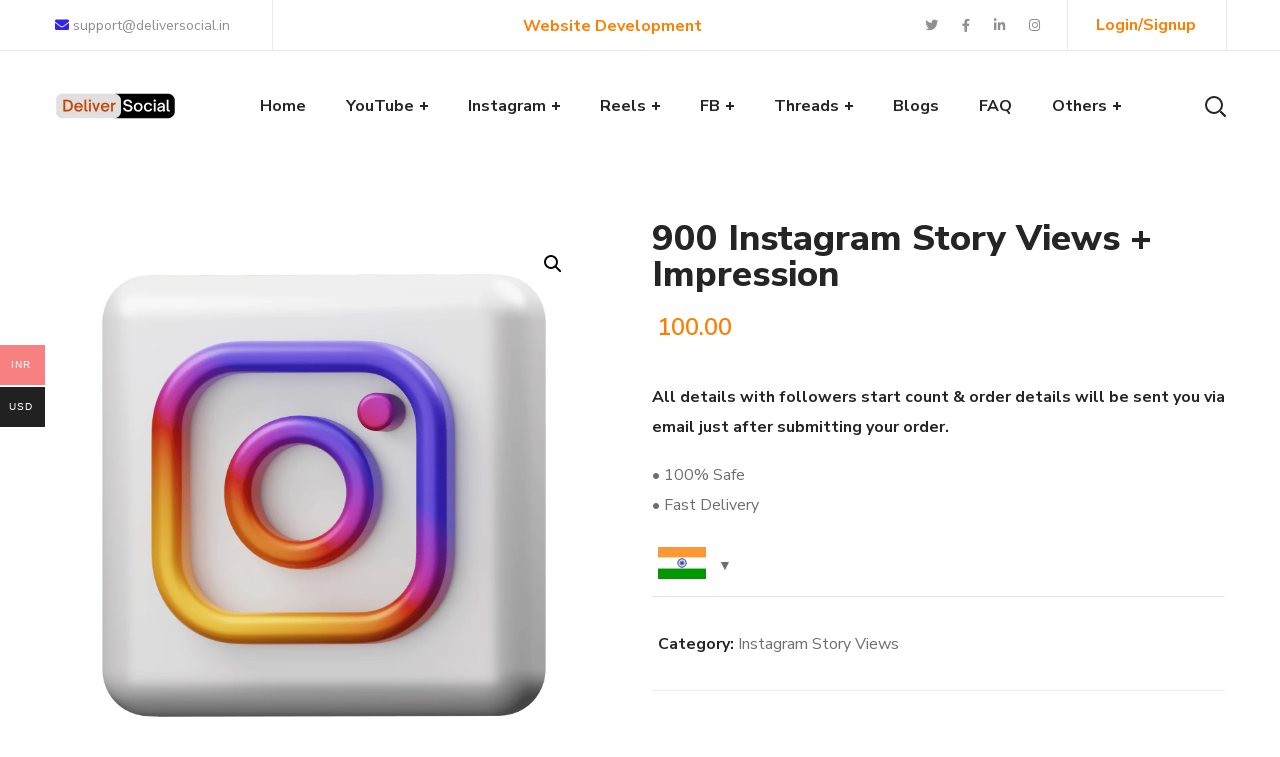

--- FILE ---
content_type: text/html; charset=UTF-8
request_url: https://deliversocial.in/product/900-instagram-story-views-impression/
body_size: 49246
content:
 <!DOCTYPE html>
<html lang="en-US" prefix="og: https://ogp.me/ns#">
<head>
    <meta http-equiv="Content-Type" content="text/html; charset=UTF-8">
    <meta name="viewport" content="width=device-width, initial-scale=1, maximum-scale=1">
    <meta http-equiv="X-UA-Compatible" content="IE=Edge">
    <link rel="pingback" href="https://deliversocial.in/xmlrpc.php">
                            <script>
                            /* You can add more configuration options to webfontloader by previously defining the WebFontConfig with your options */
                            if ( typeof WebFontConfig === "undefined" ) {
                                WebFontConfig = new Object();
                            }
                            /* WGL CUSTOM TYPOGRAPHY FIX */
                            WebFontConfig['google'] = {families: ['Nunito+Sans:400,800,700,600,']};
                            /* \ WGL CUSTOM TYPOGRAPHY FIX */

                            (function() {
                                var wf = document.createElement( 'script' );
                                wf.src = 'https://ajax.googleapis.com/ajax/libs/webfont/1.5.3/webfont.js';
                                wf.type = 'text/javascript';
                                wf.async = 'true';
                                var s = document.getElementsByTagName( 'script' )[0];
                                s.parentNode.insertBefore( wf, s );
                            })();
                        </script>
                        	<style>img:is([sizes="auto" i], [sizes^="auto," i]) { contain-intrinsic-size: 3000px 1500px }</style>
	<script>window._wca = window._wca || [];</script>

<!-- Search Engine Optimization by Rank Math PRO - https://rankmath.com/ -->
<title>900 Instagram Story Views + Impression &#045; Deliver Social</title>
<meta name="description" content="All details with followers start count &amp; order details will be sent you via email just after submitting your order. • 100% Safe • Fast Delivery"/>
<meta name="robots" content="follow, index, max-snippet:-1, max-video-preview:-1, max-image-preview:large"/>
<link rel="canonical" href="https://deliversocial.in/product/900-instagram-story-views-impression/" />
<meta property="og:locale" content="en_US" />
<meta property="og:type" content="product" />
<meta property="og:title" content="900 Instagram Story Views + Impression &#045; Deliver Social" />
<meta property="og:description" content="All details with followers start count &amp; order details will be sent you via email just after submitting your order. • 100% Safe • Fast Delivery" />
<meta property="og:url" content="https://deliversocial.in/product/900-instagram-story-views-impression/" />
<meta property="og:site_name" content="Deliver Social" />
<meta property="og:updated_time" content="2023-11-20T20:14:37+00:00" />
<meta property="og:image" content="https://deliversocial.in/wp-content/uploads/2023/11/instagram-8-4.png" />
<meta property="og:image:secure_url" content="https://deliversocial.in/wp-content/uploads/2023/11/instagram-8-4.png" />
<meta property="og:image:width" content="1600" />
<meta property="og:image:height" content="1600" />
<meta property="og:image:alt" content="900 Instagram Story Views + Impression" />
<meta property="og:image:type" content="image/png" />
<meta property="product:price:amount" content="100" />
<meta property="product:price:currency" content="INR" />
<meta property="product:availability" content="instock" />
<meta name="twitter:card" content="summary_large_image" />
<meta name="twitter:title" content="900 Instagram Story Views + Impression &#045; Deliver Social" />
<meta name="twitter:description" content="All details with followers start count &amp; order details will be sent you via email just after submitting your order. • 100% Safe • Fast Delivery" />
<meta name="twitter:image" content="https://deliversocial.in/wp-content/uploads/2023/11/instagram-8-4.png" />
<meta name="twitter:label1" content="Price" />
<meta name="twitter:data1" content="&#8377;100.00" />
<meta name="twitter:label2" content="Availability" />
<meta name="twitter:data2" content="In stock" />
<script type="application/ld+json" class="rank-math-schema-pro">{"@context":"https://schema.org","@graph":[{"@type":["NewsMediaOrganization","Organization"],"@id":"https://deliversocial.in/#organization","name":"Deliver Social","url":"https://deliversocial.in","sameAs":["https://www.facebook.com/deliversocial.in/","https://www.instagram.com/deliversocial/"],"logo":{"@type":"ImageObject","@id":"https://deliversocial.in/#logo","url":"https://deliversocial.in/wp-content/uploads/2018/11/Untitled-180-x-60-px.png","contentUrl":"https://deliversocial.in/wp-content/uploads/2018/11/Untitled-180-x-60-px.png","caption":"Deliver Social","inLanguage":"en-US","width":"180","height":"60"}},{"@type":"WebSite","@id":"https://deliversocial.in/#website","url":"https://deliversocial.in","name":"Deliver Social","publisher":{"@id":"https://deliversocial.in/#organization"},"inLanguage":"en-US"},{"@type":"ImageObject","@id":"https://deliversocial.in/wp-content/uploads/2023/11/instagram-8-4.png","url":"https://deliversocial.in/wp-content/uploads/2023/11/instagram-8-4.png","width":"1600","height":"1600","inLanguage":"en-US"},{"@type":"BreadcrumbList","@id":"https://deliversocial.in/product/900-instagram-story-views-impression/#breadcrumb","itemListElement":[{"@type":"ListItem","position":"1","item":{"@id":"https://deliversocial.in","name":"Home"}},{"@type":"ListItem","position":"2","item":{"@id":"https://deliversocial.in/product-category/instagram-story-views/","name":"Instagram Story Views"}},{"@type":"ListItem","position":"3","item":{"@id":"https://deliversocial.in/product/900-instagram-story-views-impression/","name":"900 Instagram Story Views + Impression"}}]},{"@type":"ItemPage","@id":"https://deliversocial.in/product/900-instagram-story-views-impression/#webpage","url":"https://deliversocial.in/product/900-instagram-story-views-impression/","name":"900 Instagram Story Views + Impression &#045; Deliver Social","datePublished":"2022-04-06T06:09:44+00:00","dateModified":"2023-11-20T20:14:37+00:00","isPartOf":{"@id":"https://deliversocial.in/#website"},"primaryImageOfPage":{"@id":"https://deliversocial.in/wp-content/uploads/2023/11/instagram-8-4.png"},"inLanguage":"en-US","breadcrumb":{"@id":"https://deliversocial.in/product/900-instagram-story-views-impression/#breadcrumb"}},{"@type":"Product","name":"900 Instagram Story Views + Impression &#045; Deliver Social","description":"All details with followers start count &amp; order details will be sent you via email just after submitting your order. \u2022 100% Safe \u2022 Fast Delivery","category":"Instagram Story Views","mainEntityOfPage":{"@id":"https://deliversocial.in/product/900-instagram-story-views-impression/#webpage"},"image":[{"@type":"ImageObject","url":"https://deliversocial.in/wp-content/uploads/2023/11/instagram-8-4.png","height":"1600","width":"1600"}],"offers":{"@type":"Offer","price":"100.00","priceCurrency":"INR","priceValidUntil":"2027-12-31","availability":"https://schema.org/InStock","itemCondition":"NewCondition","url":"https://deliversocial.in/product/900-instagram-story-views-impression/","seller":{"@type":"Organization","@id":"https://deliversocial.in/","name":"Deliver Social","url":"https://deliversocial.in","logo":"https://deliversocial.in/wp-content/uploads/2018/11/Untitled-180-x-60-px.png"},"priceSpecification":{"price":"100","priceCurrency":"INR","valueAddedTaxIncluded":"false"}},"@id":"https://deliversocial.in/product/900-instagram-story-views-impression/#richSnippet"}]}</script>
<!-- /Rank Math WordPress SEO plugin -->

<link rel='dns-prefetch' href='//assets.pinterest.com' />
<link rel='dns-prefetch' href='//stats.wp.com' />
<link rel="alternate" type="application/rss+xml" title="Deliver Social &raquo; Feed" href="https://deliversocial.in/feed/" />
<link rel="alternate" type="application/rss+xml" title="Deliver Social &raquo; Comments Feed" href="https://deliversocial.in/comments/feed/" />
		<!-- This site uses the Google Analytics by MonsterInsights plugin v9.11.1 - Using Analytics tracking - https://www.monsterinsights.com/ -->
		<!-- Note: MonsterInsights is not currently configured on this site. The site owner needs to authenticate with Google Analytics in the MonsterInsights settings panel. -->
					<!-- No tracking code set -->
				<!-- / Google Analytics by MonsterInsights -->
		<script type="text/javascript">
/* <![CDATA[ */
window._wpemojiSettings = {"baseUrl":"https:\/\/s.w.org\/images\/core\/emoji\/16.0.1\/72x72\/","ext":".png","svgUrl":"https:\/\/s.w.org\/images\/core\/emoji\/16.0.1\/svg\/","svgExt":".svg","source":{"concatemoji":"https:\/\/deliversocial.in\/wp-includes\/js\/wp-emoji-release.min.js?ver=6.8.3"}};
/*! This file is auto-generated */
!function(s,n){var o,i,e;function c(e){try{var t={supportTests:e,timestamp:(new Date).valueOf()};sessionStorage.setItem(o,JSON.stringify(t))}catch(e){}}function p(e,t,n){e.clearRect(0,0,e.canvas.width,e.canvas.height),e.fillText(t,0,0);var t=new Uint32Array(e.getImageData(0,0,e.canvas.width,e.canvas.height).data),a=(e.clearRect(0,0,e.canvas.width,e.canvas.height),e.fillText(n,0,0),new Uint32Array(e.getImageData(0,0,e.canvas.width,e.canvas.height).data));return t.every(function(e,t){return e===a[t]})}function u(e,t){e.clearRect(0,0,e.canvas.width,e.canvas.height),e.fillText(t,0,0);for(var n=e.getImageData(16,16,1,1),a=0;a<n.data.length;a++)if(0!==n.data[a])return!1;return!0}function f(e,t,n,a){switch(t){case"flag":return n(e,"\ud83c\udff3\ufe0f\u200d\u26a7\ufe0f","\ud83c\udff3\ufe0f\u200b\u26a7\ufe0f")?!1:!n(e,"\ud83c\udde8\ud83c\uddf6","\ud83c\udde8\u200b\ud83c\uddf6")&&!n(e,"\ud83c\udff4\udb40\udc67\udb40\udc62\udb40\udc65\udb40\udc6e\udb40\udc67\udb40\udc7f","\ud83c\udff4\u200b\udb40\udc67\u200b\udb40\udc62\u200b\udb40\udc65\u200b\udb40\udc6e\u200b\udb40\udc67\u200b\udb40\udc7f");case"emoji":return!a(e,"\ud83e\udedf")}return!1}function g(e,t,n,a){var r="undefined"!=typeof WorkerGlobalScope&&self instanceof WorkerGlobalScope?new OffscreenCanvas(300,150):s.createElement("canvas"),o=r.getContext("2d",{willReadFrequently:!0}),i=(o.textBaseline="top",o.font="600 32px Arial",{});return e.forEach(function(e){i[e]=t(o,e,n,a)}),i}function t(e){var t=s.createElement("script");t.src=e,t.defer=!0,s.head.appendChild(t)}"undefined"!=typeof Promise&&(o="wpEmojiSettingsSupports",i=["flag","emoji"],n.supports={everything:!0,everythingExceptFlag:!0},e=new Promise(function(e){s.addEventListener("DOMContentLoaded",e,{once:!0})}),new Promise(function(t){var n=function(){try{var e=JSON.parse(sessionStorage.getItem(o));if("object"==typeof e&&"number"==typeof e.timestamp&&(new Date).valueOf()<e.timestamp+604800&&"object"==typeof e.supportTests)return e.supportTests}catch(e){}return null}();if(!n){if("undefined"!=typeof Worker&&"undefined"!=typeof OffscreenCanvas&&"undefined"!=typeof URL&&URL.createObjectURL&&"undefined"!=typeof Blob)try{var e="postMessage("+g.toString()+"("+[JSON.stringify(i),f.toString(),p.toString(),u.toString()].join(",")+"));",a=new Blob([e],{type:"text/javascript"}),r=new Worker(URL.createObjectURL(a),{name:"wpTestEmojiSupports"});return void(r.onmessage=function(e){c(n=e.data),r.terminate(),t(n)})}catch(e){}c(n=g(i,f,p,u))}t(n)}).then(function(e){for(var t in e)n.supports[t]=e[t],n.supports.everything=n.supports.everything&&n.supports[t],"flag"!==t&&(n.supports.everythingExceptFlag=n.supports.everythingExceptFlag&&n.supports[t]);n.supports.everythingExceptFlag=n.supports.everythingExceptFlag&&!n.supports.flag,n.DOMReady=!1,n.readyCallback=function(){n.DOMReady=!0}}).then(function(){return e}).then(function(){var e;n.supports.everything||(n.readyCallback(),(e=n.source||{}).concatemoji?t(e.concatemoji):e.wpemoji&&e.twemoji&&(t(e.twemoji),t(e.wpemoji)))}))}((window,document),window._wpemojiSettings);
/* ]]> */
</script>

<style id='wp-emoji-styles-inline-css' type='text/css'>

	img.wp-smiley, img.emoji {
		display: inline !important;
		border: none !important;
		box-shadow: none !important;
		height: 1em !important;
		width: 1em !important;
		margin: 0 0.07em !important;
		vertical-align: -0.1em !important;
		background: none !important;
		padding: 0 !important;
	}
</style>
<link rel='stylesheet' id='wp-block-library-css' href='https://deliversocial.in/wp-includes/css/dist/block-library/style.min.css?ver=6.8.3' type='text/css' media='all' />
<style id='classic-theme-styles-inline-css' type='text/css'>
/*! This file is auto-generated */
.wp-block-button__link{color:#fff;background-color:#32373c;border-radius:9999px;box-shadow:none;text-decoration:none;padding:calc(.667em + 2px) calc(1.333em + 2px);font-size:1.125em}.wp-block-file__button{background:#32373c;color:#fff;text-decoration:none}
</style>
<link rel='stylesheet' id='mediaelement-css' href='https://deliversocial.in/wp-includes/js/mediaelement/mediaelementplayer-legacy.min.css?ver=4.2.17' type='text/css' media='all' />
<link rel='stylesheet' id='wp-mediaelement-css' href='https://deliversocial.in/wp-includes/js/mediaelement/wp-mediaelement.min.css?ver=6.8.3' type='text/css' media='all' />
<style id='jetpack-sharing-buttons-style-inline-css' type='text/css'>
.jetpack-sharing-buttons__services-list{display:flex;flex-direction:row;flex-wrap:wrap;gap:0;list-style-type:none;margin:5px;padding:0}.jetpack-sharing-buttons__services-list.has-small-icon-size{font-size:12px}.jetpack-sharing-buttons__services-list.has-normal-icon-size{font-size:16px}.jetpack-sharing-buttons__services-list.has-large-icon-size{font-size:24px}.jetpack-sharing-buttons__services-list.has-huge-icon-size{font-size:36px}@media print{.jetpack-sharing-buttons__services-list{display:none!important}}.editor-styles-wrapper .wp-block-jetpack-sharing-buttons{gap:0;padding-inline-start:0}ul.jetpack-sharing-buttons__services-list.has-background{padding:1.25em 2.375em}
</style>
<style id='global-styles-inline-css' type='text/css'>
:root{--wp--preset--aspect-ratio--square: 1;--wp--preset--aspect-ratio--4-3: 4/3;--wp--preset--aspect-ratio--3-4: 3/4;--wp--preset--aspect-ratio--3-2: 3/2;--wp--preset--aspect-ratio--2-3: 2/3;--wp--preset--aspect-ratio--16-9: 16/9;--wp--preset--aspect-ratio--9-16: 9/16;--wp--preset--color--black: #000000;--wp--preset--color--cyan-bluish-gray: #abb8c3;--wp--preset--color--white: #ffffff;--wp--preset--color--pale-pink: #f78da7;--wp--preset--color--vivid-red: #cf2e2e;--wp--preset--color--luminous-vivid-orange: #ff6900;--wp--preset--color--luminous-vivid-amber: #fcb900;--wp--preset--color--light-green-cyan: #7bdcb5;--wp--preset--color--vivid-green-cyan: #00d084;--wp--preset--color--pale-cyan-blue: #8ed1fc;--wp--preset--color--vivid-cyan-blue: #0693e3;--wp--preset--color--vivid-purple: #9b51e0;--wp--preset--gradient--vivid-cyan-blue-to-vivid-purple: linear-gradient(135deg,rgba(6,147,227,1) 0%,rgb(155,81,224) 100%);--wp--preset--gradient--light-green-cyan-to-vivid-green-cyan: linear-gradient(135deg,rgb(122,220,180) 0%,rgb(0,208,130) 100%);--wp--preset--gradient--luminous-vivid-amber-to-luminous-vivid-orange: linear-gradient(135deg,rgba(252,185,0,1) 0%,rgba(255,105,0,1) 100%);--wp--preset--gradient--luminous-vivid-orange-to-vivid-red: linear-gradient(135deg,rgba(255,105,0,1) 0%,rgb(207,46,46) 100%);--wp--preset--gradient--very-light-gray-to-cyan-bluish-gray: linear-gradient(135deg,rgb(238,238,238) 0%,rgb(169,184,195) 100%);--wp--preset--gradient--cool-to-warm-spectrum: linear-gradient(135deg,rgb(74,234,220) 0%,rgb(151,120,209) 20%,rgb(207,42,186) 40%,rgb(238,44,130) 60%,rgb(251,105,98) 80%,rgb(254,248,76) 100%);--wp--preset--gradient--blush-light-purple: linear-gradient(135deg,rgb(255,206,236) 0%,rgb(152,150,240) 100%);--wp--preset--gradient--blush-bordeaux: linear-gradient(135deg,rgb(254,205,165) 0%,rgb(254,45,45) 50%,rgb(107,0,62) 100%);--wp--preset--gradient--luminous-dusk: linear-gradient(135deg,rgb(255,203,112) 0%,rgb(199,81,192) 50%,rgb(65,88,208) 100%);--wp--preset--gradient--pale-ocean: linear-gradient(135deg,rgb(255,245,203) 0%,rgb(182,227,212) 50%,rgb(51,167,181) 100%);--wp--preset--gradient--electric-grass: linear-gradient(135deg,rgb(202,248,128) 0%,rgb(113,206,126) 100%);--wp--preset--gradient--midnight: linear-gradient(135deg,rgb(2,3,129) 0%,rgb(40,116,252) 100%);--wp--preset--font-size--small: 13px;--wp--preset--font-size--medium: 20px;--wp--preset--font-size--large: 36px;--wp--preset--font-size--x-large: 42px;--wp--preset--spacing--20: 0.44rem;--wp--preset--spacing--30: 0.67rem;--wp--preset--spacing--40: 1rem;--wp--preset--spacing--50: 1.5rem;--wp--preset--spacing--60: 2.25rem;--wp--preset--spacing--70: 3.38rem;--wp--preset--spacing--80: 5.06rem;--wp--preset--shadow--natural: 6px 6px 9px rgba(0, 0, 0, 0.2);--wp--preset--shadow--deep: 12px 12px 50px rgba(0, 0, 0, 0.4);--wp--preset--shadow--sharp: 6px 6px 0px rgba(0, 0, 0, 0.2);--wp--preset--shadow--outlined: 6px 6px 0px -3px rgba(255, 255, 255, 1), 6px 6px rgba(0, 0, 0, 1);--wp--preset--shadow--crisp: 6px 6px 0px rgba(0, 0, 0, 1);}:where(.is-layout-flex){gap: 0.5em;}:where(.is-layout-grid){gap: 0.5em;}body .is-layout-flex{display: flex;}.is-layout-flex{flex-wrap: wrap;align-items: center;}.is-layout-flex > :is(*, div){margin: 0;}body .is-layout-grid{display: grid;}.is-layout-grid > :is(*, div){margin: 0;}:where(.wp-block-columns.is-layout-flex){gap: 2em;}:where(.wp-block-columns.is-layout-grid){gap: 2em;}:where(.wp-block-post-template.is-layout-flex){gap: 1.25em;}:where(.wp-block-post-template.is-layout-grid){gap: 1.25em;}.has-black-color{color: var(--wp--preset--color--black) !important;}.has-cyan-bluish-gray-color{color: var(--wp--preset--color--cyan-bluish-gray) !important;}.has-white-color{color: var(--wp--preset--color--white) !important;}.has-pale-pink-color{color: var(--wp--preset--color--pale-pink) !important;}.has-vivid-red-color{color: var(--wp--preset--color--vivid-red) !important;}.has-luminous-vivid-orange-color{color: var(--wp--preset--color--luminous-vivid-orange) !important;}.has-luminous-vivid-amber-color{color: var(--wp--preset--color--luminous-vivid-amber) !important;}.has-light-green-cyan-color{color: var(--wp--preset--color--light-green-cyan) !important;}.has-vivid-green-cyan-color{color: var(--wp--preset--color--vivid-green-cyan) !important;}.has-pale-cyan-blue-color{color: var(--wp--preset--color--pale-cyan-blue) !important;}.has-vivid-cyan-blue-color{color: var(--wp--preset--color--vivid-cyan-blue) !important;}.has-vivid-purple-color{color: var(--wp--preset--color--vivid-purple) !important;}.has-black-background-color{background-color: var(--wp--preset--color--black) !important;}.has-cyan-bluish-gray-background-color{background-color: var(--wp--preset--color--cyan-bluish-gray) !important;}.has-white-background-color{background-color: var(--wp--preset--color--white) !important;}.has-pale-pink-background-color{background-color: var(--wp--preset--color--pale-pink) !important;}.has-vivid-red-background-color{background-color: var(--wp--preset--color--vivid-red) !important;}.has-luminous-vivid-orange-background-color{background-color: var(--wp--preset--color--luminous-vivid-orange) !important;}.has-luminous-vivid-amber-background-color{background-color: var(--wp--preset--color--luminous-vivid-amber) !important;}.has-light-green-cyan-background-color{background-color: var(--wp--preset--color--light-green-cyan) !important;}.has-vivid-green-cyan-background-color{background-color: var(--wp--preset--color--vivid-green-cyan) !important;}.has-pale-cyan-blue-background-color{background-color: var(--wp--preset--color--pale-cyan-blue) !important;}.has-vivid-cyan-blue-background-color{background-color: var(--wp--preset--color--vivid-cyan-blue) !important;}.has-vivid-purple-background-color{background-color: var(--wp--preset--color--vivid-purple) !important;}.has-black-border-color{border-color: var(--wp--preset--color--black) !important;}.has-cyan-bluish-gray-border-color{border-color: var(--wp--preset--color--cyan-bluish-gray) !important;}.has-white-border-color{border-color: var(--wp--preset--color--white) !important;}.has-pale-pink-border-color{border-color: var(--wp--preset--color--pale-pink) !important;}.has-vivid-red-border-color{border-color: var(--wp--preset--color--vivid-red) !important;}.has-luminous-vivid-orange-border-color{border-color: var(--wp--preset--color--luminous-vivid-orange) !important;}.has-luminous-vivid-amber-border-color{border-color: var(--wp--preset--color--luminous-vivid-amber) !important;}.has-light-green-cyan-border-color{border-color: var(--wp--preset--color--light-green-cyan) !important;}.has-vivid-green-cyan-border-color{border-color: var(--wp--preset--color--vivid-green-cyan) !important;}.has-pale-cyan-blue-border-color{border-color: var(--wp--preset--color--pale-cyan-blue) !important;}.has-vivid-cyan-blue-border-color{border-color: var(--wp--preset--color--vivid-cyan-blue) !important;}.has-vivid-purple-border-color{border-color: var(--wp--preset--color--vivid-purple) !important;}.has-vivid-cyan-blue-to-vivid-purple-gradient-background{background: var(--wp--preset--gradient--vivid-cyan-blue-to-vivid-purple) !important;}.has-light-green-cyan-to-vivid-green-cyan-gradient-background{background: var(--wp--preset--gradient--light-green-cyan-to-vivid-green-cyan) !important;}.has-luminous-vivid-amber-to-luminous-vivid-orange-gradient-background{background: var(--wp--preset--gradient--luminous-vivid-amber-to-luminous-vivid-orange) !important;}.has-luminous-vivid-orange-to-vivid-red-gradient-background{background: var(--wp--preset--gradient--luminous-vivid-orange-to-vivid-red) !important;}.has-very-light-gray-to-cyan-bluish-gray-gradient-background{background: var(--wp--preset--gradient--very-light-gray-to-cyan-bluish-gray) !important;}.has-cool-to-warm-spectrum-gradient-background{background: var(--wp--preset--gradient--cool-to-warm-spectrum) !important;}.has-blush-light-purple-gradient-background{background: var(--wp--preset--gradient--blush-light-purple) !important;}.has-blush-bordeaux-gradient-background{background: var(--wp--preset--gradient--blush-bordeaux) !important;}.has-luminous-dusk-gradient-background{background: var(--wp--preset--gradient--luminous-dusk) !important;}.has-pale-ocean-gradient-background{background: var(--wp--preset--gradient--pale-ocean) !important;}.has-electric-grass-gradient-background{background: var(--wp--preset--gradient--electric-grass) !important;}.has-midnight-gradient-background{background: var(--wp--preset--gradient--midnight) !important;}.has-small-font-size{font-size: var(--wp--preset--font-size--small) !important;}.has-medium-font-size{font-size: var(--wp--preset--font-size--medium) !important;}.has-large-font-size{font-size: var(--wp--preset--font-size--large) !important;}.has-x-large-font-size{font-size: var(--wp--preset--font-size--x-large) !important;}
:where(.wp-block-post-template.is-layout-flex){gap: 1.25em;}:where(.wp-block-post-template.is-layout-grid){gap: 1.25em;}
:where(.wp-block-columns.is-layout-flex){gap: 2em;}:where(.wp-block-columns.is-layout-grid){gap: 2em;}
:root :where(.wp-block-pullquote){font-size: 1.5em;line-height: 1.6;}
</style>
<link rel='stylesheet' id='contact-form-7-css' href='https://deliversocial.in/wp-content/plugins/contact-form-7/includes/css/styles.css?ver=6.1.1' type='text/css' media='all' />
<link rel='stylesheet' id='photoswipe-css' href='https://deliversocial.in/wp-content/plugins/woocommerce/assets/css/photoswipe/photoswipe.min.css?ver=10.1.3' type='text/css' media='all' />
<link rel='stylesheet' id='photoswipe-default-skin-css' href='https://deliversocial.in/wp-content/plugins/woocommerce/assets/css/photoswipe/default-skin/default-skin.min.css?ver=10.1.3' type='text/css' media='all' />
<link rel='stylesheet' id='woocommerce-layout-css' href='https://deliversocial.in/wp-content/plugins/woocommerce/assets/css/woocommerce-layout.css?ver=10.1.3' type='text/css' media='all' />
<style id='woocommerce-layout-inline-css' type='text/css'>

	.infinite-scroll .woocommerce-pagination {
		display: none;
	}
</style>
<link rel='stylesheet' id='woocommerce-smallscreen-css' href='https://deliversocial.in/wp-content/plugins/woocommerce/assets/css/woocommerce-smallscreen.css?ver=10.1.3' type='text/css' media='only screen and (max-width: 768px)' />
<link rel='stylesheet' id='woocommerce-general-css' href='https://deliversocial.in/wp-content/plugins/woocommerce/assets/css/woocommerce.css?ver=10.1.3' type='text/css' media='all' />
<style id='woocommerce-inline-inline-css' type='text/css'>
.woocommerce form .form-row .required { visibility: visible; }
</style>
<link rel='stylesheet' id='pinterest-for-woocommerce-pins-css' href='//deliversocial.in/wp-content/plugins/pinterest-for-woocommerce/assets/css/frontend/pinterest-for-woocommerce-pins.min.css?ver=1.4.21' type='text/css' media='all' />
<link rel='stylesheet' id='woo-multi-currency-css' href='https://deliversocial.in/wp-content/plugins/woo-multi-currency/css/woo-multi-currency.min.css?ver=2.2.9' type='text/css' media='all' />
<style id='woo-multi-currency-inline-css' type='text/css'>
.woo-multi-currency .wmc-list-currencies .wmc-currency.wmc-active,.woo-multi-currency .wmc-list-currencies .wmc-currency:hover {background: #f78080 !important;}
		.woo-multi-currency .wmc-list-currencies .wmc-currency,.woo-multi-currency .wmc-title, .woo-multi-currency.wmc-price-switcher a {background: #212121 !important;}
		.woo-multi-currency .wmc-title, .woo-multi-currency .wmc-list-currencies .wmc-currency span,.woo-multi-currency .wmc-list-currencies .wmc-currency a,.woo-multi-currency.wmc-price-switcher a {color: #ffffff !important;}.woo-multi-currency.wmc-shortcode .wmc-currency{background-color:#ffffff;color:#212121}.woo-multi-currency.wmc-shortcode .wmc-currency.wmc-active,.woo-multi-currency.wmc-shortcode .wmc-current-currency{background-color:#ffffff;color:#212121}.woo-multi-currency.wmc-shortcode.vertical-currency-symbols-circle:not(.wmc-currency-trigger-click) .wmc-currency-wrapper:hover .wmc-sub-currency,.woo-multi-currency.wmc-shortcode.vertical-currency-symbols-circle.wmc-currency-trigger-click .wmc-sub-currency{animation: height_slide 100ms;}@keyframes height_slide {0% {height: 0;} 100% {height: 100%;} }
</style>
<link rel='stylesheet' id='wmc-flags-css' href='https://deliversocial.in/wp-content/plugins/woo-multi-currency/css/flags-64.min.css?ver=2.2.9' type='text/css' media='all' />
<link rel='stylesheet' id='gateway-css' href='https://deliversocial.in/wp-content/plugins/woocommerce-paypal-payments/modules/ppcp-button/assets/css/gateway.css?ver=3.1.0' type='text/css' media='all' />
<link rel='stylesheet' id='brands-styles-css' href='https://deliversocial.in/wp-content/plugins/woocommerce/assets/css/brands.css?ver=10.1.3' type='text/css' media='all' />
<link rel='stylesheet' id='seofy-default-style-css' href='https://deliversocial.in/wp-content/themes/seofy/style.css?ver=6.8.3' type='text/css' media='all' />
<link rel='stylesheet' id='flaticon-css' href='https://deliversocial.in/wp-content/themes/seofy/fonts/flaticon/flaticon.css?ver=6.8.3' type='text/css' media='all' />
<link rel='stylesheet' id='vc_font_awesome_5_shims-css' href='https://deliversocial.in/wp-content/plugins/js_composer/assets/lib/bower/font-awesome/css/v4-shims.min.css?ver=6.6.0' type='text/css' media='all' />
<link rel='stylesheet' id='vc_font_awesome_5-css' href='https://deliversocial.in/wp-content/plugins/js_composer/assets/lib/bower/font-awesome/css/all.min.css?ver=6.6.0' type='text/css' media='all' />
<link rel='stylesheet' id='seofy-main-css' href='https://deliversocial.in/wp-content/themes/seofy/css/main.min.css?ver=6.8.3' type='text/css' media='all' />
<style id='seofy-main-inline-css' type='text/css'>
body {font-size: 16px;line-height: 1.875;font-weight: 400;color: #6e6e6e;}body,.author-info_name,.seofy_module_message_box .message_content .message_title,.seofy_module_videobox .title,.vc_row .vc_toggle .vc_toggle_title h4,.single_team_page .team-info_wrapper .team-info_item span,.wpb-js-composer .vc_row .vc_tta.vc_general .vc_tta-panel-title > a span,.wpb-js-composer .wgl-container .vc_row .vc_pie_chart .wpb_pie_chart_heading,.seofy_module_time_line_vertical .time_line-title{font-family: Nunito Sans;}select,ul.wgl-pagination li span,.blog-post.format-quote .blog-post_quote-author-pos,.seofy_module_testimonials .testimonials_quote,.recent-posts-widget .meta-wrapper a:hover,.tagcloud a,blockquote cite,#comments .comment-reply-link:hover,body input::placeholder,body textarea::placeholder,.share_post-container:hover > a,.vc_row .vc_toggle .vc_toggle_icon{color: #6e6e6e;}.seofy_module_carousel .slick-prev:after,.seofy_module_carousel .slick-next:after{border-color: #6e6e6e;}.seofy_module_title .external_link .button-read-more {line-height: 1.875;}h1,h2,h3,h4,h5,h6,h1 span,h2 span,h3 span,h4 span,h5 span,h6 span,h1 a,h2 a,h3 a,h4 a,h5 a,h6 a,.page-header .page-header_title,.button-read-more,.blog-post_cats,.cats_post,.column1 .item_title a,.seofy_twitter .twitt_title,.tagcloud-wrapper .title_tags,.strip_template .strip-item a span,.single_team_page .team-single_speaches-info .speech-info_desc span,.shortcode_tab_item_title,.index_number,.primary-nav.footer-menu .menu-item a{font-family: Nunito Sans;font-weight: 800;}#main ol > li:before,blockquote,body .widget_rss ul li .rss-date,body .widget .widget-title,label,legend,.author-info_content .author-info_name,.blog-post.format-quote .blog-post_quote-author,.blog-post_link>.link_post,.blog-post_quote-text,.blog-post_views-wrap .counts,.blog-post_meta-date .date_post span,.countdown-section .countdown-amount,.custom-header-font,.comments-title .number-comments,.dropcap,.seofy_module_counter .counter_value_wrap,.seofy_module_counter .counter_value_hide,.seofy_module_double_headings,.seofy_module_infobox .infobox_icon_container .infobox_icon_number,.seofy_module_pricing_plan .pricing_price_wrap,.isotope-filter a .number_filter,.mashsb-count .counts,.mashsb-box .mashsb-buttons a .text,.prev-link,.next-link,.vc_row .vc_tta.vc_general.vc_tta-style-accordion_bordered .vc_tta-panel-title>a span,.wgl_timetabs .timetabs_headings .wgl_tab .tab_title,.widget.seofy_widget.seofy_banner-widget .banner-widget_text,.widget.seofy_widget.seofy_banner-widget .banner-widget_text_bg,.blog-post_meta-categories a,.blog-post_meta-categories span,.blog-post_meta-date .date_post,.seofy_module_counter .counter_title,.seofy_module_progress_bar .progress_label,.seofy_module_progress_bar .progress_value,.seofy_module_progress_bar .progress_units,.isotope-filter a,.heading_subtitle,.info_prev-link_wrapper a,.info_next-link_wrapper a,.widget.widget_wgl_posts .recent-posts-widget li > .recent-posts-content .post_title,.page-header_breadcrumbs .breadcrumbs,.single_meta .single_info-share_social-wpapper > span.share_title,.single_team_page .team-single_speaches-info .speech-info_day,.single_team_page .team-info_wrapper .team-info_item,.wgl_portfolio_item-meta .post_cats,.single_team_page .team-info_wrapper .team-info_item,.portfolio_info_item-info_desc h5,.single_info-share_social-wpapper > span{font-family: Nunito Sans;}.banner_404,.wgl_portfolio_single-item .tagcloud .tagcloud_desc,.wgl_timetabs .timetabs_data .timetabs_item .item_time,.wgl_timetabs .timetabs_data .timetabs_item .content-wrapper .item_title,.wpb-js-composer .wgl-container .vc_row .vc_pie_chart .vc_pie_chart_value{font-family: Nunito Sans;color: #252525;}#comments .comment-reply-link,ul.wgl-pagination li a,body .footer select option,body .widget .widget-title,blockquote,h1,h2,h3,h4,h5,h6,h1 span,h2 span,h3 span,h4 span,h5 span,h6 span,h1 a,h2 a,h3 a,h4 a,h5 a,h6 a,h3#reply-title a,ul.wgl-pagination li span.current,ul.wgl-pagination li a:hover,.seofy_module_carousel .slick-prev:after,.seofy_module_carousel .slick-next:after,.prev-link-info_wrapper,.next-link-info_wrapper,.author-info_wrapper .title_soc_share,.author-widget_title,.blog-post_quote-author,.header_search.search_standard .header_search-field .search-form:after,.calendar_wrap tbody,.comment_author_says,.comment_author_says a,.single_meta .blog-post_share-wrap > span.share_title,.seofy_module_counter .counter_title,.single_meta .single_info-share_social-wpapper > span.share_title,.seofy_module_double_headings .heading_title,.seofy_module_testimonials .testimonials_item .testimonials_content_wrap .testimonials_name,.seofy_module_progress_bar .progress_label,.seofy_module_progress_bar .progress_value,.seofy_module_progress_bar .progress_units,.seofy_module_pricing_plan .pricing_plan_wrap .pricing_content > ul > li > b,.seofy_module_pricing_plan .pricing_plan_wrap .pricing_price_wrap,.tagcloud-wrapper .title_tags,.item_title a,.single_info-share_social-wpapper > span,.wgl_module_title.item_title .carousel_arrows a span:after,.wgl_module_team.info_under_image .team-department,.widget_search .search-form:after,.widget.widget_archive ul li:before,.widget.widget_recent_entries ul li:before,.widget.widget_meta ul li:before,.widget.widget_categories ul li:before,.widget.widget_wgl_posts .recent-posts-widget .post_title a,.widget.widget_archive ul li,.widget.widget_pages ul li,.widget.widget_meta ul li,.widget.widget_recent_comments ul li,.widget.widget_recent_entries ul li,.widget.widget_nav_menu ul li,.widget.widget_categories ul li,.wpb-js-composer .vc_row .vc_general.vc_tta-tabs .vc_tta-tabs-list .vc_tta-tab > a,.wpb-js-composer .wgl-container .vc_chart.vc_round-chart[data-vc-legend="1"] .vc_chart-legend li,.wpb-js-composer .wgl-container .vc_row .vc_general.vc_tta.vc_tta-accordion .vc_tta-panels-container .vc_tta-panel .vc_tta-panel-heading .vc_tta-panel-title,.wpb-js-composer .wgl-container .vc_row .vc_general.vc_tta.vc_tta-accordion .vc_tta-panels-container .vc_tta-panel.vc_active .vc_tta-panel-heading .vc_tta-panel-title > a .vc_tta-controls-icon,.wpb-js-composer .wgl-container .vc_row .vc_toggle.vc_toggle_active .vc_toggle_title .vc_toggle_icon,.wgl_timetabs .timetabs_headings .wgl_tab.active .tab_title,.wgl_timetabs .timetabs_headings .wgl_tab:hover .tab_title,.isotope-filter.filter_def a .number_filter,.inside_image .wgl_portfolio_item-title .title,.isotope-filter a:not(.active):not(:hover),ul.wp-block-archives.wp-block-archives-list li,ul.wp-block-latest-posts li,ul.wp-block-categories.wp-block-categories-list li{color: #252525;}input::-webkit-input-placeholder,textarea::-webkit-input-placeholder,input:-moz-placeholder,textarea:-moz-placeholder,input::-moz-placeholder,textarea::-moz-placeholder,input:-ms-input-placeholder,textarea:-ms-input-placeholder{color: #252525;}.seofy_module_title .carousel_arrows a span {background: #252525;}.seofy_module_infobox.infobox_alignment_left.title_divider .infobox_title:before,.seofy_module_infobox.infobox_alignment_right.title_divider .infobox_title:before{background-color: #252525;} .blog-post_cats span a:hover,.cats_post span a:hover,.cats_post a:hover{background-color: #252525 !important;}.seofy_module_title .carousel_arrows a span:before {border-color: #252525;}.wgl-theme-header .wgl-sticky-header .header_search{height: 50px !important;}#scroll_up {background-color: #c10e0e;color: #ffffff;}.wgl-sticky-header .wgl-header-row .primary-nav .lavalamp-object{background-color: #404040;}.primary-nav>div>ul,.primary-nav>ul,.primary-nav ul li.mega-menu-links > ul > li{font-family: Nunito Sans;font-weight: 700;line-height: 30px;font-size: 16px;}.primary-nav ul li ul,.wpml-ls,.primary-nav ul li div.mega-menu-container{font-family: Nunito Sans;font-weight: 600;line-height: 30px;font-size: 16px;}.wgl-theme-header .header_search-field,.primary-nav ul li ul,.primary-nav ul li div.mega-menu-container,.wgl-theme-header .woo_mini_cart,.wpml-ls-legacy-dropdown .wpml-ls-current-language .wpml-ls-sub-menu{background-color: rgba(255,255,255,1);color: #232323;}.wgl-header-row-section_top .primary-nav .lavalamp-object{background-color: rgba(143,143,143,1);}.wgl-header-row-section_middle .primary-nav .lavalamp-object{background-color: rgba(37,37,37,1);}.wgl-header-row-section_bottom .primary-nav .lavalamp-object{background-color: rgba(254,254,254,0.5);}.mobile_nav_wrapper,.wgl-menu_outer,.mobile_nav_wrapper .primary-nav ul li ul.sub-menu,.mobile_nav_wrapper .primary-nav ul li.mega-menu-links > ul.mega-menu > li > ul > li ul,.mobile_nav_wrapper .primary-nav ul li.mega-menu-links > ul.mega-menu > li > ul{background-color: rgba(34,35,40,1);color: #ffffff;}button,a:hover .wgl-icon,button:focus,button:active,h3#reply-title a:hover,input[type='submit']:focus,input[type='submit']:active,input[type="submit"]:hover,.author-info_social-wrapper,.button-read-more,.button-read-more:hover,.blog-post_title i,.blog-post_link>.link_post:hover,.blog-post.format-standard.link .blog-post_title:before,.blog-post_cats span,.blog-post_title a:hover,.blog-posts .meta-wrapper a:hover,.share_link span.fa:hover,.share_post span.fa:hover,.calendar_wrap thead,.copyright a:hover,.comment_author_says a:hover,.dropcap,.meta-wrapper > span.author_post a,.blog-post_wrapper .share_post-container:hover > a,.seofy_submit_wrapper:hover > i,.seofy_custom_button i,.seofy_custom_text a,.seofy_module_button a:hover,.seofy_module_carousel .slick-prev:hover:after,.seofy_module_carousel .slick-next:hover:after,.seofy_module_counter .counter_icon,.seofy_module_counter .counter_value_wrap,.seofy_module_counter .counter_value_wrap .counter_value_suffix,.seofy_module_demo_item .di_title-wrap .di_subtitle,.seofy_module_demo_item .di_title_wrap a:hover .di_title,.seofy_module_double_headings .heading_subtitle,.seofy_module_social .soc_icon:hover,.seofy_module_testimonials .testimonials_quote:before,.seofy_module_infobox .infobox_icon,.seofy_twitter a,.header_search .header_search-button > i:hover,.header_search-field .search-form:after,.next-link_wrapper .image_next.no_image:before,.next-link_wrapper .image_next:after,.prev-link_wrapper .image_prev:after,.prev-link_wrapper .image_prev.no_image:before,.single_team_page .team-info_wrapper .team-department span,.single_team_page .team-single_speaches-info .speech-info_desc span,.header_search .header_search-button > i:hover,.load_more_item:hover,.load_more_works:hover,.mc_form_inside #mc_signup_submit:hover,.meta-wrapper a:hover,.primary-nav ul li ul .menu-item.current-menu-item > a,.primary-nav ul ul li.menu-item.current-menu-ancestor > a,.primary-nav ul ul li.menu-item.current-menu-item > a,.primary-nav ul li ul .menu-item:hover > a,.primary-nav ul li ul .menu-item.back:hover > a,.primary-nav ul li ul .menu-item.back:hover:before,.vc_wp_custommenu .menu .menu-item.current-menu-item > a,.single_team_page .team-info_wrapper .team-info_item a:hover,.single-member-page .member-icon:hover,.single-member-page .team-link:hover,.single_team_page .team-single_speaches-info .speech-info_day,.team-icons .member-icon:hover,.under_image .wgl_portfolio_item-meta .post_cats,.vc_wp_custommenu .menu .menu-item.current-menu-ancestor > a,.wgl_timetabs .timetabs_headings .wgl_tab.active .tab_subtitle,.wgl_timetabs .timetabs_headings .wgl_tab:hover .tab_subtitle,.wgl_portfolio_category-wrapper a:hover,.wgl-theme-header .wrapper .seofy_module_button a:hover,.wgl_module_team .team-item_info .team-item_titles .team-title:hover,.wgl-icon:hover,.wgl-theme-color,.wpb-js-composer .wgl-container .vc_row .vc_general.vc_tta.vc_tta-accordion .vc_tta-panels-container .vc_tta-panel .vc_tta-panel-heading .vc_tta-panel-title:hover,.wpb-js-composer .wgl-container .vc_row .vc_general.vc_tta.vc_tta-accordion .vc_tta-panels-container .vc_tta-panel .vc_tta-panel-heading .vc_tta-panel-title.vc_tta-controls-icon-position-right .vc_tta-controls-icon,.wpb-js-composer .wgl-container .vc_row .vc_general.vc_tta.vc_tta-accordion .vc_tta-panels-container .vc_tta-panel.vc_active .vc_tta-panel-heading .vc_tta-panel-title > a span,.wpb-js-composer .wgl-container .vc_row .vc_toggle .vc_toggle_title:hover,.wpb-js-composer .wgl-container .vc_row .vc_toggle .vc_toggle_title:hover h4,.wpb-js-composer .wgl-container .vc_row .vc_toggle .vc_toggle_title .vc_toggle_icon,.wpb-js-composer .wgl-container .vc_row .vc_toggle.vc_toggle_active .vc_toggle_title h4,.wpb-js-composer .vc_row .vc_tta.vc_general .vc_active .vc_tta-panel-title > a:before,.wpml-ls a:hover,.wpml-ls-legacy-dropdown .wpml-ls-current-language:hover > a,.wpml-ls-legacy-dropdown .wpml-ls-current-language a:hover,.header_search .header_search-button > i:hover,.meta-wrapper span:after,.meta-wrapper > span:before,.wgl_portfolio_item-meta .post_cats a:hover,.under_image .wgl_portfolio_item-title .title:hover,.seofy_module_services_3 .services_icon_wrapper .services_icon,.seofy_module_circuit_services .services_subtitle,.seofy_module_services_4 .services_icon,.seofy_module_services_4:hover .services_number,ul.wp-block-archives.wp-block-archives-list li a:hover,ul.wp-block-latest-posts li a:hover,ul.wp-block-categories.wp-block-categories-list li a:hover{color: #ff7d00;}.hover_links a:hover,header .header-link:hover{color: #ff7d00 !important;}body .widget_nav_menu .current-menu-ancestor > a,body .widget_nav_menu .current-menu-item > a,body .widget_recent_entriesul li .post-date,body .widget_rss ul li .rss-date,.seofy_banner-widget .banner-widget_button:hover,.recent-posts-widget .meta-wrapper a,.widget.widget_archive ul li a:hover,.widget.widget_archive ul li a:hover,.widget.widget_categories ul li a:hover,.widget.widget_categories ul li a:hover,.widget.widget_recent_comments ul li a,.widget.widget_recent_comments ul li a,.widget.widget_recent_entries ul li:before,.widget.widget_recent_entries ul li:before,.widget.widget_pages ul li a:hover,.widget.widget_pages ul li a:hover,.widget.widget_meta ul li a:hover,.widget.widget_meta ul li a:hover,.widget.seofy_widget.seofy_banner-widget .banner-widget_button:hover,.widget.seofy_widget.seofy_banner-widget .banner-widget_button:hover,.widget.widget_recent_comments ul li a:hover,.widget.widget_recent_comments ul li a:hover,.widget.widget_recent_entries ul li a:hover,.widget.widget_recent_entries ul li a:hover,.widget.widget_nav_menu ul li a:hover,.widget.widget_nav_menu ul li a:hover,.widget.widget_wgl_posts .recent-posts-widget li > .recent-posts-content .post_title a:hover,.widget.widget_wgl_posts .recent-posts-widget li > .recent-posts-content .post_title a:hover,.recent-posts-widget .meta-wrapper a{color: #ff7d00;}.primary-nav ul li ul li:hover > a > span:before,.wpml-ls-legacy-dropdown .wpml-ls-sub-menu .wpml-ls-item a span:before,.primary-nav ul li ul li > a > span:before,.single_team_page .team-title:before,.isotope-filter a.active,.isotope-filter a:hover,.wgl-container ul.seofy_plus li:after,.wgl-container ul.seofy_plus li:before,.wgl-container ul.seofy_dash li:before,.seofy_module_double_headings .heading_title .heading_divider,.seofy_module_double_headings .heading_title .heading_divider:before,.seofy_module_double_headings .heading_title .heading_divider:after,ul.wp-block-archives.wp-block-archives-list li a:before{background: #ff7d00;}::selection,#comments .comment-reply-link:hover,#comments > h3:after,#sb_instagram .sbi_photo:before,#main ul.seofy_plus li:before,aside > .widget + .widget:before,button:hover,body .widget .widget-title .widget-title_dots,body .widget .widget-title .widget-title_dots:before,body .widget .widget-title .widget-title_dots:after,input[type="submit"],mark,span.highlighter,.button-read-more:after,.blog-post_cats span a,.calendar_wrap caption,.comment-reply-title:after,.seofy_divider .seofy_divider_line .seofy_divider_custom .divider_line,.seofy_module_cats .cats_item-count,.seofy_module_double_headings .heading_subtitle:after,.seofy_module_double_headings .heading_subtitle:before,.seofy_module_progress_bar .progress_bar,.seofy_module_progress_bar .progress_label_wrap:before,.seofy_module_infobox.type_tile:hover:before,.seofy_module_social.with_bg .soc_icon,.seofy_module_pricing_plan .pricing_plan_wrap.highlighted .pricing_header,.seofy_module_title:after,.seofy_module_title .carousel_arrows a:hover span,.seofy_module_videobox .videobox_link,.load_more_works,.mc_form_inside #mc_signup_submit,.vc_wp_custommenu .menu .menu-item a:before,.primary-nav > ul > li > a > span:after,.primary-nav ul li ul li > a span:before,.primary-nav ul li ul li > a:before,.primary-nav > ul:not(.lavalamp) > li.current-menu-item > a > span:after,.primary-nav > ul:not(.lavalamp) > li.current-menu-ancestor > a> span:after,.primary-nav ul li.mega-menu.mega-cat div.mega-menu-container ul.mega-menu.cats-horizontal > li.is-active > a,.primary-nav ul li.mega-menu-links > ul > li > a:before,.primary-nav ul li.menu-item.current-menu-ancestor > a > span:after,.primary-nav ul li.menu-item.current-menu-item > a > span:after,.wpml-ls-legacy-dropdown .wpml-ls-sub-menu .wpml-ls-item a:before,.wgl_module_title.item_title .carousel_arrows a:hover,.wgl_timetabs .timetabs_headings .wgl_tab.active:after,.seofy_banner-widget .banner-widget_button,.widget .calendar_wrap table td#today:before,.widget .calendar_wrap table td#today:before,.widget .calendar_wrap tbody td > a:before,.widget .counter_posts,.widget.widget_pages ul li a:before,.widget.widget_nav_menu ul li a:before,.widget_nav_menu .menu .menu-item:before,.widget_postshero .recent-posts-widget .post_cat a,.widget_categories ul li > a:before,.widget_meta ul li > a:before,.widget_archive ul li > a:before,.tagcloud a:hover{background-color: #ff7d00;}.seofy_module_button a{border-color: #ff7d00;background: #ff7d00;}.blog-post_meta-date,.blog-post_cats span a,.seofy_404_button.seofy_module_button a,.seofy_module_carousel.navigation_offset_element .slick-prev:hover,.seofy_module_carousel.navigation_offset_element .slick-next:hover,.cats_post a,.load_more_item,.next-link:hover,.prev-link:hover{border-color: #ff7d00;background: #ff7d00;} #comments .comment-reply-link,.banner-widget_button,.seofy_module_button a:hover,.seofy_module_carousel.pagination_circle_border .slick-dots li button,.seofy_module_cats .seofy_module_carousel .slick-next:hover,.seofy_module_cats .seofy_module_carousel .slick-prev:hover,.seofy_module_title .carousel_arrows a:hover span:before,.load_more_item:hover,.load_more_works{border-color: #ff7d00;}.single_team_page .team-info_wrapper .team-info_svg svg,.single_team_page .team-single_wrapper:hover .team-info_wrapper .team-info_svg svg,.wgl_module_team.horiz_type .team-item_content:hover .team-info_svg svg{fill: #ff7d00;}.wgl-theme-header .header_search .header_search-field:after{border-bottom-color: rgba(255,125,0,0.9);}.theme_color_shadow{box-shadow: 0px 11px 38px 0px rgba(255,125,0,0.45);}a,blockquote:before,.dropcap,#main ul li:before,body ol > li:before,.blog-post_link:before,.blog-post_meta-categories span,.blog-post_quote-text:before,.wgl_portfolio_item-meta a,.wgl_portfolio_item-meta span,.seofy_module_demo_item .di_label{color: #3224e9;}#main ul li:before,.meta-wrapper span:after,.prev-link_wrapper .image_prev .no_image_post,.next-link_wrapper .image_next .no_image_post,.next-link_wrapper .image_next:after,.prev-link_wrapper .image_prev:after,.wgl-pagination .page .current,.wgl-pagination .page a:hover,.page-header_breadcrumbs .divider,.slick-dots li button,ul.wp-block-categories.wp-block-categories-list li .post_count{background: #3224e9;}body .widget_categories ul li .post_count,body .widget_product_categories ul li .post_count,body .widget_meta ul li .post_count,body .widget_archive ul li .post_count{background: #3224e9;}.blog-post_meta-categories a{background: #3224e9;border-color: #3224e9;}.footer_top-area .widget.widget_archive ul li > a:hover,.footer_top-area .widget.widget_archive ul li > a:hover,.footer_top-area .widget.widget_categories ul li > a:hover,.footer_top-area .widget.widget_categories ul li > a:hover,.footer_top-area .widget.widget_pages ul li > a:hover,.footer_top-area .widget.widget_pages ul li > a:hover,.footer_top-area .widget.widget_meta ul li > a:hover,.footer_top-area .widget.widget_meta ul li > a:hover,.footer_top-area .widget.widget_recent_comments ul li > a:hover,.footer_top-area .widget.widget_recent_comments ul li > a:hover,.footer_top-area .widget.widget_recent_entries ul li > a:hover,.footer_top-area .widget.widget_recent_entries ul li > a:hover,.footer_top-area .widget.widget_nav_menu ul li > a:hover,.footer_top-area .widget.widget_nav_menu ul li > a:hover,.footer_top-area .widget.widget_wgl_posts .recent-posts-widget li > .recent-posts-content .post_title a:hover,.footer_top-area .widget.widget_wgl_posts .recent-posts-widget li > .recent-posts-content .post_title a:hover{color: #ff7d00;}.footer ul li:before,.footer ul li:before,.footer_top-area a:hover,.footer_top-area a:hover{color: #ff7d00;}.footer_top-area .widget-title,.footer_top-area .widget-title .rsswidget,.footer_top-area .widget.widget_pages ul li a,.footer_top-area .widget.widget_nav_menu ul li a,.footer_top-area .widget.widget_wgl_posts .recent-posts-widget li > .recent-posts-content .post_title a,.footer_top-area .widget.widget_archive ul li > a,.footer_top-area .widget.widget_categories ul li > a,.footer_top-area .widget.widget_pages ul li > a,.footer_top-area .widget.widget_meta ul li > a,.footer_top-area .widget.widget_recent_comments ul li > a,.footer_top-area .widget.widget_recent_entries ul li > a,.footer_top-area .widget.widget_archive ul li:before,.footer_top-area .widget.widget_meta ul li:before,.footer_top-area .widget.widget_categories ul li:before,.footer_top-area strong,.footer_top-area h1,.footer_top-area h2,.footer_top-area h3,.footer_top-area h4,.footer_top-area h5,.footer_top-area h6{color: #ffffff;}.footer_top-area{color: #ffffff;}.footer_top-area .widget.widget_archive ul li:after,.footer_top-area .widget.widget_pages ul li:after,.footer_top-area .widget.widget_meta ul li:after,.footer_top-area .widget.widget_recent_comments ul li:after,.footer_top-area .widget.widget_recent_entries ul li:after,.footer_top-area .widget.widget_nav_menu ul li:after,.footer_top-area .widget.widget_categories ul li:after{background-color: #ffffff;}.footer .copyright{color: #888888;}.woocommerce div.product form.cart div.quantity label.label-qty{font-family: Nunito Sans;}.woocommerce .woocommerce-result-count,.woocommerce-page .woocommerce-result-count,.woocommerce .woocommerce-ordering select,.woocommerce .summary .product_meta > span span,.woocommerce table.shop_table td.product-name .product-quantity,.woocommerce table.shop_table td.product-total .woocommerce-Price-amount.amount,.woocommerce .summary .product_meta > span a,.woocommerce nav.woocommerce-pagination ul li a,.woocommerce div.product form.cart div.quantity .qty,.woocommerce-error,.woocommerce-info,.woocommerce-message{color: #6e6e6e;}.woocommerce div.product form.cart div.quantity .quantity-wrapper .qty,.woocommerce .cart-collaterals .cart_totals table th{font-family: Nunito Sans;}#add_payment_method .cart-collaterals .cart_totals .woocommerce-shipping-destination,.woocommerce-cart .cart-collaterals .cart_totals .woocommerce-shipping-destination,.woocommerce-checkout .cart-collaterals .cart_totals .woocommerce-shipping-destination,.woocommerce label,.woocommerce strong,.product-categories .cat-item a,.product-categories a,.widget_product_search .woocommerce-product-search:before,.woocommerce .widget_shopping_cart .total strong,.woocommerce.widget_shopping_cart .total strong,.woocommerce div.product .woocommerce-tabs .panel #respond #commentform label,.woocommerce .widget_price_filter .price_slider_amount,.woocommerce div.product .woocommerce-tabs .panel table.shop_attributes th,.woocommerce .cart-collaterals .cart_totals table th,.woocommerce-page .cart-collaterals .cart_totals table th,.woocommerce div.product form.cart div.quantity .quantity-wrapper .qty::placeholder,.woocommerce .summary .product_meta > span,.woocommerce div.product .woocommerce-tabs ul.tabs li,.woocommerce div.product form.cart button.button.alt:hover,.woocommerce div.product .woocommerce-tabs ul.tabs li.active,.woocommerce ul.cart_list li a,.woocommerce table.shop_table td.product-name,.woocommerce ul.product_list_widget li a,.woocommerce-tabs .comment-reply-title,.woocommerce form .form-row label,.woocommerce table.shop_table tfoot tr th,.woocommerce ul#shipping_method li label,.woocommerce div.product .woocommerce-tabs ul.tabs li a,.woocommerce form .form-row .select2-container--default .select2-selection--single .select2-selection__rendered{color: #252525;}.woocommerce #respond input#submit.disabled,.woocommerce #respond input#submit:disabled,.woocommerce #respond input#submit:disabled[disabled],.woocommerce a.button.disabled,.woocommerce a.button:disabled,.woocommerce a.button:disabled[disabled],.woocommerce button.button.disabled,.woocommerce button.button:disabled,.woocommerce button.button:disabled[disabled],.woocommerce input.button.disabled,.woocommerce input.button:disabled,.woocommerce input.button:disabled[disabled]{color: #252525 !important;}ul.wgl-products .price,.woocommerce .products ul.wgl-products .price,.product_list_widget .product-title,.wgl-theme-header .woo_mini_cart .woocommerce-mini-cart__total,.wgl-theme-header .woo_mini_cart .woocommerce-mini-cart__buttons a,.product-categories .cat-item .post_count,.product_list_widget .woocommerce-Price-amount,.wgl-theme-header .woo_mini_cart .woocommerce-mini-cart__total .woocommerce-Price-amount,.wgl-theme-header .mini-cart .woocommerce-mini-cart.cart_list.product_list_widget li a,.woocommerce div.product p.price,.woocommerce table.shop_table .woocommerce-Price-amount.amount,.woocommerce .widget_shopping_cart .total .woocommerce-Price-amount,.woocommerce ul.cart_list li a,.woocommerce ul.product_list_widget li a,.woocommerce.widget_shopping_cart .total .woocommerce-Price-amount,.woocommerce .products ul.wgl-products .price,.woocommerce-page .cart-collaterals .cart_totals table th,ul.wgl-products .woocommerce-loop-product__title,.woocommerce .product_meta > span,.woocommerce div.product form.cart .group_table tr td label,.woocommerce div.product span.price,.woocommerce table.shop_table thead th,.checkout.woocommerce-checkout #ship-to-different-address,.checkout.woocommerce-checkout #ship-to-different-address span,.woocommerce div.product .woocommerce-tabs .panel table.shop_attributes th,.woocommerce .products ul.wgl-products .woocommerce-loop-product__title{font-family: Nunito Sans;}.woocommerce .widget_price_filter .price_slider_amount .button:hover{color: #ff7d00 !important;}ul.wgl-products .price,ul.wgl-products .woocommerce-loop-product__title a:hover,.product_list_widget .woocommerce-Price-amount,.product_list_widget .product-title:hover,.product_list_widget li:hover .product-title,.product-categories a:hover,.product-categories .current-cat a,.product_meta > span a:hover,.wgl-theme-header .woo_mini_cart .woocommerce-mini-cart__buttons a.button.wc-forward:not(.checkout):hover,.wgl-theme-header .mini-cart .woocommerce-mini-cart.cart_list.product_list_widget li a:hover,.woocommerce #respond input#submit:hover,.woocommerce div.product form.cart .button:hover:before,.woocommerce div.product form.cart .reset_variations:before,.woocommerce div.product p.price,.woocommerce div.product span.price,.woocommerce div.product .woocommerce-tabs ul.tabs li.active,.woocommerce form .form-row .required,.woocommerce table.shop_table .woocommerce-Price-amount.amount,.woocommerce table.shop_table .order-total .woocommerce-Price-amount.amount,.woocommerce table.shop_table td.product-name a:hover,.woocommerce table.shop_table.cart input.button:hover,.woocommerce p.stars a,.woocommerce ul.cart_list li a:hover,.woocommerce ul.product_list_widget li a:hover,.woocommerce .products ul.wgl-products .woocommerce-loop-product__title a:hover,.woocommerce .summary .product_meta > span a:hover,.woocommerce .widget_price_filter .price_slider_amount .button:hover,.woocommerce .widget_shopping_cart .buttons a:hover,.woocommerce .widget_shopping_cart .total,.woocommerce.widget_shopping_cart .buttons a:hover,.woocommerce.widget_shopping_cart .total,.woocommerce-cart .wc-proceed-to-checkout a.checkout-button:hover,.woocommerce-review-link:hover{color: #ff7d00;}.woocommerce .cart .button:hover,.woocommerce .cart button.button:hover,.woocommerce .cart input.button:hover,.product_list_widget .woocommerce-Price-amount,.product_list_widget .product-title:hover,.product_list_widget li:hover .product-title,.product-categories a:hover,.product-categories .current-cat a,.product_meta > span a:hover,.wgl-theme-header .mini-cart .woocommerce-mini-cart.cart_list.product_list_widget li a:hover,.woocommerce div.product form.cart .reset_variations:before,.woocommerce div.product p.price,.woocommerce div.product span.price,.woocommerce form .form-row .required,.woocommerce table.shop_table .woocommerce-Price-amount.amount,.woocommerce table.shop_table .order-total .woocommerce-Price-amount.amount,.woocommerce table.shop_table td.product-name a:hover,.woocommerce table.shop_table.cart input.button:hover,.woocommerce p.stars a,.woocommerce ul.cart_list li a:hover,.woocommerce ul.product_list_widget li a:hover,.woocommerce #respond input#submit:hover,.woocommerce-cart .wc-proceed-to-checkout a.checkout-button:hover,.woocommerce-review-link:hover,.woocommerce .widget_price_filter .price_slider_amount .button:hover,.woocommerce .summary .product_meta > span a:hover,.woocommerce #payment #place_order:hover,.woocommerce-page #payment #place_order:hover,.woocommerce .cart .button:hover,.woocommerce .cart input.button:hover,.woocommerce-message a.button:hover{color: #ff7d00;}.product-categories .cat-item a:before,.woocommerce #respond input#submit.disabled:hover,.woocommerce #respond input#submit:disabled:hover,.woocommerce #respond input#submit:disabled[disabled]:hover,.woocommerce a.button:hover,.woocommerce a.button.disabled:hover,.woocommerce a.button:disabled:hover,.woocommerce a.button:disabled[disabled]:hover,.woocommerce button.button:disabled:hover,.woocommerce button.button:disabled[disabled]:hover,.woocommerce button.button:hover,.woocommerce button.button.disabled:hover,.woocommerce input.button:hover,.woocommerce input.button:disabled:hover,.woocommerce input.button:disabled[disabled]:hover,.woocommerce input.button.disabled:hover,.woocommerce .widget_price_filter .price_slider_wrapper .ui-widget-content,.woocommerce .widget_price_filter .price_slider_amount .button,.woo_product_image .picture:hover a.add_to_cart_button:hover,.woo_product_image .picture:hover a.button:hover,.woo_product_image .added_to_cart.wc-forward:hover{background-color: #ff7d00;}ul.wgl-products li a.add_to_cart_button,ul.wgl-products li a.button,ul.wgl-products li .added_to_cart.wc-forward,.woocommerce #respond input#submit.alt,.woocommerce #respond input#submit,.woocommerce #payment #place_order,.woocommerce a.button.alt,.woocommerce a.button,.woocommerce button.button,.woocommerce button.button.alt:hover,.woocommerce div.product form.cart .button:before,.woocommerce div.product form.cart .button,.woocommerce input.button,.woocommerce input.button.alt,.woocommerce .cart input.button,.woocommerce .cart .button,.woocommerce .widget_shopping_cart .buttons a,.woocommerce-message a.button,.woocommerce-page #payment #place_order,.woocommerce.widget_shopping_cart .buttons a,.wgl-theme-header .woo_mini_cart .woocommerce-mini-cart__buttons a.button.wc-forward:not(.checkout){border-color: #ff7d00;background: #ff7d00;}#add_payment_method .wc-proceed-to-checkout a.checkout-button,.single-product div.product .woocommerce-product-gallery .woocommerce-product-gallery__trigger:hover,.wgl-theme-header .woo_mini_cart .woocommerce-mini-cart__buttons a.checkout:hover,.woocommerce table.shop_table.cart input.button,.woocommerce .widget_price_filter .price_slider_amount .button,.woocommerce #respond input#submit{border-color: #ff7d00;background: #ff7d00;} .wgl-theme-header .woo_mini_cart .woocommerce-mini-cart__buttons a.checkout,.woocommerce #respond input#submit:disabled,.woocommerce #respond input#submit:disabled[disabled],.woocommerce #respond input#submit.disabled,.woocommerce a.button:disabled,.woocommerce a.button:disabled[disabled],.woocommerce a.button.disabled,.woocommerce button.button.alt,.woocommerce button.button:disabled,.woocommerce button.button:disabled[disabled],.woocommerce button.button.disabled,.woocommerce input.button:disabled,.woocommerce input.button:disabled[disabled],.woocommerce input.button.disabled{border-color: #ff7d00;}.wgl-theme-header .woo_mini_cart .woocommerce-mini-cart__total span,.woocommerce .widget_shopping_cart .total .woocommerce-Price-amount,.woocommerce.widget_shopping_cart .total .woocommerce-Price-amount{color: #3224e9;}.woocommerce table.shop_table thead,.woocommerce .widget_shopping_cart .buttons a.checkout,.woocommerce.widget_shopping_cart .buttons a.checkout,.woocommerce nav.woocommerce-pagination ul li a:hover,.woocommerce nav.woocommerce-pagination ul li a:focus,.woocommerce nav.woocommerce-pagination ul li a.current,.woocommerce nav.woocommerce-pagination ul li span.current{background: #3224e9;border-color: #3224e9;}.woocommerce form .form-row .select2-container--default .select2-selection--single .select2-selection__arrow b{border-color: #252525 transparent transparent transparent;}body {background:#ffffff;}ol.commentlist:after {background:#ffffff;}h1,h1 a,h1 span {font-family:Nunito Sans;font-weight:800;font-size:42px;line-height:36px;}h2,h2 a,h2 span {font-family:Nunito Sans;font-weight:800;font-size:36px;line-height:36px;}h3,h3 a,h3 span {font-family:Nunito Sans;font-weight:800;font-size:30px;line-height:36px;}h4,h4 a,h4 span {font-family:Nunito Sans;font-weight:800;font-size:24px;line-height:36px;}h5,h5 a,h5 span {font-family:Nunito Sans;font-weight:700;font-size:20px;line-height:36px;}h6,h6 a,h6 span {font-family:Nunito Sans;font-weight:700;font-size:18px;line-height:36px;}@media only screen and (max-width: 1200px){.wgl-theme-header{background-color: rgba(34,35,40,1) !important;color: #ffffff !important;}.hamburger-inner,.hamburger-inner:before,.hamburger-inner:after{background-color:#ffffff;}}@media only screen and (max-width: 1200px){.wgl-theme-header .wgl-mobile-header {display: block;}.wgl-site-header {display:none;}.wgl-theme-header .mobile-hamburger-toggle {display: inline-block;}.wgl-theme-header .primary-nav {display:none;}header.wgl-theme-header .mobile_nav_wrapper .primary-nav {display:block;}.wgl-theme-header .wgl-sticky-header {display: none;}.wgl-theme-header.header_overlap {position: relative;z-index: 2;}body.mobile_switch_on .wgl-menu_outer {height: calc(100vh - 100px);}.mobile_nav_wrapper .primary-nav{min-height: calc(100vh - 100px - 30px);}}.vc_custom_1542704069755{padding-bottom: 20px !important;}.vc_custom_1528465408378{margin-top: 23px !important;}.vc_custom_1542637255006{padding-top: 11px !important;}.vc_custom_1542637262804{padding-top: 11px !important;} .example,.woocommerce .widget_price_filter .ui-slider .ui-slider-range {background: #ffc600;background: -moz-linear-gradient(-30deg,#ffc600 0%,#ff4200 100%);background: -webkit-gradient(left top,right bottom,color-stop(0%,#ffc600),color-stop(100%,#ff4200));background: -webkit-linear-gradient(-30deg,#ffc600 0%,#ff4200 100%);background: -o-linear-gradient(-30deg,#ffc600 0%,#ff4200 100%);background: -ms-linear-gradient(-30deg,#ffc600 0%,#ff4200 100%);background: linear-gradient(120deg,#ffc600 0%,#ff4200 100%);}.theme-gradient #scroll_up,.theme-gradient button,.theme-gradient .widget.seofy_widget.seofy_banner-widget .banner-widget_button,.theme-gradient .load_more_item,.theme-gradient input[type="submit"],.theme-gradient .rev_slider .rev-btn.gradient-button,.theme-gradient .seofy_module_demo_item .di_button a,.page_404_wrapper .seofy_404_button.wgl_button .wgl_button_link {background: -webkit-linear-gradient(left,#ffc600 0%,#ff4200 50%,#ffc600 100%);background-size: 300%,1px;background-position: 0%;}.theme-gradient ul.wgl-products li a.add_to_cart_button,.theme-gradient ul.wgl-products li a.button,.theme-gradient div.product form.cart .button,.theme-gradient .widget_shopping_cart .buttons a,.theme-gradient ul.wgl-products li .added_to_cart.wc-forward,.theme-gradient #payment #place_order,.theme-gradient #payment #place_order:hover,.theme-gradient #add_payment_method .wc-proceed-to-checkout a.checkout-button,.theme-gradient table.shop_table.cart input.button,.theme-gradient .checkout_coupon button.button,.theme-gradient #review_form #respond .form-submit input,.theme-gradient #review_form #respond .form-submit input:hover,.theme-gradient .cart .button,.theme-gradient button.button:hover,.theme-gradient .cart_totals .wc-proceed-to-checkout a.checkout-button:hover,.theme-gradient .cart .button:hover,.theme-gradient .cart-collaterals .button,.theme-gradient .cart-collaterals .button:hover,.theme-gradient table.shop_table.cart input.button:hover,.theme-gradient .woocommerce-message a.button,.theme-gradient .woocommerce-message a.button:hover,.theme-gradient .wgl-theme-header .woo_mini_cart .woocommerce-mini-cart__buttons a.button.wc-forward:not(.checkout),.theme-gradient .wgl-theme-header .woo_mini_cart .woocommerce-mini-cart__buttons a.button.wc-forward:not(.checkout):hover,.theme-gradient .wc-proceed-to-checkout a.checkout-button{background: -webkit-linear-gradient(left,#ffc600 0%,#ff4200 50%,#ffc600 100%);background-size: 300%,1px;background-position: 0%;}.example {color: #ffc600;-webkit-text-fill-color: transparent;-webkit-background-clip: text;background-image: -webkit-linear-gradient(0deg,#ffc600 0%,#ff4200 100%);background-image: -moz-linear-gradient(0deg,#ffc600 0%,#ff4200 100%);}.author-widget_social a,.woocommerce .widget_price_filter .ui-slider .ui-slider-range,.woocommerce div.product .woocommerce-tabs ul.tabs li.active a:before,.wgl_module_team .team-info_icons .team-icon{background: #5ad0ff;background: -moz-linear-gradient(-30deg,#5ad0ff 0%,#3224e9 100%);background: -webkit-gradient(left top,right bottom,color-stop(0%,#5ad0ff),color-stop(100%,#3224e9));background: -webkit-linear-gradient(-30deg,#5ad0ff 0%,#3224e9 100%);background: -o-linear-gradient(-30deg,#5ad0ff 0%,#3224e9 100%);background: -ms-linear-gradient(-30deg,#5ad0ff 0%,#3224e9 100%);background: linear-gradient(120deg,#5ad0ff 0%,#3224e9 100%);}.theme-gradient .example,.single_team_page .team-info_icons a,#main ul.seofy_check_gradient li:before {background: -webkit-linear-gradient(left,#5ad0ff 0%,#3224e9 50%,#5ad0ff 100%);background-size: 300%,1px;background-position: 0%;}.theme-gradient.woocommerce .widget_shopping_cart .buttons a.checkout,.theme-gradient .wgl-theme-header .woo_mini_cart .woocommerce-mini-cart__buttons a.checkout{background: -webkit-linear-gradient(left,#5ad0ff 0%,#3224e9 50%,#5ad0ff 100%);background-size: 300%,1px;background-position: 0%;}.wpb-js-composer .wgl-container .vc_row .vc_general.vc_tta.vc_tta-tabs .vc_tta-tabs-container .vc_tta-tabs-list .vc_tta-tab a:before,.wpb-js-composer .wgl-container .vc_row .vc_general.vc_tta.vc_tta-tabs .vc_tta-panels-container .vc_tta-panels .vc_tta-panel.vc_active .vc_tta-panel-heading .vc_tta-panel-title a:before {background: #5ad0ff;background: -moz-linear-gradient(-30deg,#5ad0ff 0%,#3224e9 100%);background: -webkit-gradient(left top,right bottom,color-stop(0%,#5ad0ff),color-stop(100%,#3224e9));background: -webkit-linear-gradient(-30deg,#5ad0ff 0%,#3224e9 100%);background: -o-linear-gradient(-30deg,#5ad0ff 0%,#3224e9 100%);background: -ms-linear-gradient(-30deg,#5ad0ff 0%,#3224e9 100%);background: linear-gradient(120deg,#5ad0ff 0%,#3224e9 100%);}.seofy_module_testimonials.type_author_top_inline .testimonials_meta_wrap:after {color: #5ad0ff;-webkit-text-fill-color: transparent;-webkit-background-clip: text;background-image: -webkit-linear-gradient(0deg,#5ad0ff 0%,#3224e9 100%);background-image: -moz-linear-gradient(0deg,#5ad0ff 0%,#3224e9 100%);}
</style>
<link rel='stylesheet' id='dashicons-css' href='https://deliversocial.in/wp-includes/css/dashicons.min.css?ver=6.8.3' type='text/css' media='all' />
<link rel='stylesheet' id='thwepof-public-style-css' href='https://deliversocial.in/wp-content/plugins/woo-extra-product-options/public/assets/css/thwepof-public.min.css?ver=6.8.3' type='text/css' media='all' />
<link rel='stylesheet' id='jquery-ui-style-css' href='https://deliversocial.in/wp-content/plugins/woo-extra-product-options/public/assets/css/jquery-ui/jquery-ui.css?ver=6.8.3' type='text/css' media='all' />
<link rel='stylesheet' id='jquery-timepicker-css' href='https://deliversocial.in/wp-content/plugins/woo-extra-product-options/public/assets/js/timepicker/jquery.timepicker.css?ver=6.8.3' type='text/css' media='all' />
<script type="text/javascript" src="https://deliversocial.in/wp-includes/js/jquery/jquery.min.js?ver=3.7.1" id="jquery-core-js"></script>
<script type="text/javascript" src="https://deliversocial.in/wp-includes/js/jquery/jquery-migrate.min.js?ver=3.4.1" id="jquery-migrate-js"></script>
<script type="text/javascript" src="https://deliversocial.in/wp-content/plugins/woocommerce/assets/js/jquery-blockui/jquery.blockUI.min.js?ver=2.7.0-wc.10.1.3" id="jquery-blockui-js" data-wp-strategy="defer"></script>
<script type="text/javascript" id="wc-add-to-cart-js-extra">
/* <![CDATA[ */
var wc_add_to_cart_params = {"ajax_url":"\/wp-admin\/admin-ajax.php","wc_ajax_url":"\/?wc-ajax=%%endpoint%%","i18n_view_cart":"View cart","cart_url":"https:\/\/deliversocial.in\/cart\/","is_cart":"","cart_redirect_after_add":"yes"};
/* ]]> */
</script>
<script type="text/javascript" src="https://deliversocial.in/wp-content/plugins/woocommerce/assets/js/frontend/add-to-cart.min.js?ver=10.1.3" id="wc-add-to-cart-js" data-wp-strategy="defer"></script>
<script type="text/javascript" src="https://deliversocial.in/wp-content/plugins/woocommerce/assets/js/zoom/jquery.zoom.min.js?ver=1.7.21-wc.10.1.3" id="zoom-js" defer="defer" data-wp-strategy="defer"></script>
<script type="text/javascript" src="https://deliversocial.in/wp-content/plugins/woocommerce/assets/js/photoswipe/photoswipe.min.js?ver=4.1.1-wc.10.1.3" id="photoswipe-js" defer="defer" data-wp-strategy="defer"></script>
<script type="text/javascript" src="https://deliversocial.in/wp-content/plugins/woocommerce/assets/js/photoswipe/photoswipe-ui-default.min.js?ver=4.1.1-wc.10.1.3" id="photoswipe-ui-default-js" defer="defer" data-wp-strategy="defer"></script>
<script type="text/javascript" id="wc-single-product-js-extra">
/* <![CDATA[ */
var wc_single_product_params = {"i18n_required_rating_text":"Please select a rating","i18n_rating_options":["1 of 5 stars","2 of 5 stars","3 of 5 stars","4 of 5 stars","5 of 5 stars"],"i18n_product_gallery_trigger_text":"View full-screen image gallery","review_rating_required":"yes","flexslider":{"rtl":false,"animation":"slide","smoothHeight":true,"directionNav":false,"controlNav":"thumbnails","slideshow":false,"animationSpeed":500,"animationLoop":false,"allowOneSlide":false},"zoom_enabled":"1","zoom_options":[],"photoswipe_enabled":"1","photoswipe_options":{"shareEl":false,"closeOnScroll":false,"history":false,"hideAnimationDuration":0,"showAnimationDuration":0},"flexslider_enabled":"1"};
/* ]]> */
</script>
<script type="text/javascript" src="https://deliversocial.in/wp-content/plugins/woocommerce/assets/js/frontend/single-product.min.js?ver=10.1.3" id="wc-single-product-js" defer="defer" data-wp-strategy="defer"></script>
<script type="text/javascript" src="https://deliversocial.in/wp-content/plugins/woocommerce/assets/js/js-cookie/js.cookie.min.js?ver=2.1.4-wc.10.1.3" id="js-cookie-js" defer="defer" data-wp-strategy="defer"></script>
<script type="text/javascript" id="woocommerce-js-extra">
/* <![CDATA[ */
var woocommerce_params = {"ajax_url":"\/wp-admin\/admin-ajax.php","wc_ajax_url":"\/?wc-ajax=%%endpoint%%","i18n_password_show":"Show password","i18n_password_hide":"Hide password"};
/* ]]> */
</script>
<script type="text/javascript" src="https://deliversocial.in/wp-content/plugins/woocommerce/assets/js/frontend/woocommerce.min.js?ver=10.1.3" id="woocommerce-js" defer="defer" data-wp-strategy="defer"></script>
<script type="text/javascript" src="https://deliversocial.in/wp-content/plugins/js_composer/assets/js/vendors/woocommerce-add-to-cart.js?ver=6.6.0" id="vc_woocommerce-add-to-cart-js-js"></script>
<script type="text/javascript" id="woo-multi-currency-js-extra">
/* <![CDATA[ */
var wooMultiCurrencyParams = {"enableCacheCompatible":"0","ajaxUrl":"https:\/\/deliversocial.in\/wp-admin\/admin-ajax.php","extra_params":[],"current_currency":"INR","woo_subscription":""};
/* ]]> */
</script>
<script type="text/javascript" src="https://deliversocial.in/wp-content/plugins/woo-multi-currency/js/woo-multi-currency.min.js?ver=2.2.9" id="woo-multi-currency-js"></script>
<script type="text/javascript" src="https://stats.wp.com/s-202604.js" id="woocommerce-analytics-js" defer="defer" data-wp-strategy="defer"></script>
<script type="text/javascript" id="wc-cart-fragments-js-extra">
/* <![CDATA[ */
var wc_cart_fragments_params = {"ajax_url":"\/wp-admin\/admin-ajax.php","wc_ajax_url":"\/?wc-ajax=%%endpoint%%","cart_hash_key":"wc_cart_hash_45e97b9f32f7ba100d4710b3cd503ec7","fragment_name":"wc_fragments_45e97b9f32f7ba100d4710b3cd503ec7","request_timeout":"5000"};
/* ]]> */
</script>
<script type="text/javascript" src="https://deliversocial.in/wp-content/plugins/woocommerce/assets/js/frontend/cart-fragments.min.js?ver=10.1.3" id="wc-cart-fragments-js" defer="defer" data-wp-strategy="defer"></script>
<link rel="https://api.w.org/" href="https://deliversocial.in/wp-json/" /><link rel="alternate" title="JSON" type="application/json" href="https://deliversocial.in/wp-json/wp/v2/product/4130" /><link rel="EditURI" type="application/rsd+xml" title="RSD" href="https://deliversocial.in/xmlrpc.php?rsd" />
<meta name="generator" content="WordPress 6.8.3" />
<link rel='shortlink' href='https://deliversocial.in/?p=4130' />
<link rel="alternate" title="oEmbed (JSON)" type="application/json+oembed" href="https://deliversocial.in/wp-json/oembed/1.0/embed?url=https%3A%2F%2Fdeliversocial.in%2Fproduct%2F900-instagram-story-views-impression%2F" />
<link rel="alternate" title="oEmbed (XML)" type="text/xml+oembed" href="https://deliversocial.in/wp-json/oembed/1.0/embed?url=https%3A%2F%2Fdeliversocial.in%2Fproduct%2F900-instagram-story-views-impression%2F&#038;format=xml" />
<style id="essential-blocks-global-styles">
            :root {
                --eb-global-primary-color: #101828;
--eb-global-secondary-color: #475467;
--eb-global-tertiary-color: #98A2B3;
--eb-global-text-color: #475467;
--eb-global-heading-color: #1D2939;
--eb-global-link-color: #444CE7;
--eb-global-background-color: #F9FAFB;
--eb-global-button-text-color: #FFFFFF;
--eb-global-button-background-color: #101828;
--eb-gradient-primary-color: linear-gradient(90deg, hsla(259, 84%, 78%, 1) 0%, hsla(206, 67%, 75%, 1) 100%);
--eb-gradient-secondary-color: linear-gradient(90deg, hsla(18, 76%, 85%, 1) 0%, hsla(203, 69%, 84%, 1) 100%);
--eb-gradient-tertiary-color: linear-gradient(90deg, hsla(248, 21%, 15%, 1) 0%, hsla(250, 14%, 61%, 1) 100%);
--eb-gradient-background-color: linear-gradient(90deg, rgb(250, 250, 250) 0%, rgb(233, 233, 233) 49%, rgb(244, 243, 243) 100%);

                --eb-tablet-breakpoint: 1024px;
--eb-mobile-breakpoint: 767px;

            }
            
            
        </style>	<style>img#wpstats{display:none}</style>
		<meta property="og:url" content="https://deliversocial.in/product/900-instagram-story-views-impression/" /><meta property="og:site_name" content="Deliver Social" /><meta property="og:type" content="og:product" /><meta property="og:title" content="900 Instagram Story Views + Impression" /><meta property="og:image" content="https://deliversocial.in/wp-content/uploads/2023/11/instagram-8-4.png" /><meta property="product:price:currency" content="INR" /><meta property="product:price:amount" content="100" /><meta property="og:description" content="All details with followers start count &amp; order details will be sent you via email just after submitting your order.

• 100% Safe
• Fast Delivery" /><meta property="og:availability" content="instock" />	<noscript><style>.woocommerce-product-gallery{ opacity: 1 !important; }</style></noscript>
	
<!-- Meta Pixel Code -->
<script type='text/javascript'>
!function(f,b,e,v,n,t,s){if(f.fbq)return;n=f.fbq=function(){n.callMethod?
n.callMethod.apply(n,arguments):n.queue.push(arguments)};if(!f._fbq)f._fbq=n;
n.push=n;n.loaded=!0;n.version='2.0';n.queue=[];t=b.createElement(e);t.async=!0;
t.src=v;s=b.getElementsByTagName(e)[0];s.parentNode.insertBefore(t,s)}(window,
document,'script','https://connect.facebook.net/en_US/fbevents.js');
</script>
<!-- End Meta Pixel Code -->
<script type='text/javascript'>var url = window.location.origin + '?ob=open-bridge';
            fbq('set', 'openbridge', '402994529163644', url);
fbq('init', '402994529163644', {}, {
    "agent": "wordpress-6.8.3-4.1.5"
})</script><script type='text/javascript'>
    fbq('track', 'PageView', []);
  </script><script src="https://cdn.brevo.com/js/sdk-loader.js" async></script><script>window.Brevo = window.Brevo || [];
                        Brevo.push([
                            "init",
                        {
                            client_key:"wmd6by5p7tw2l0ycaqann6x3",email_id : "",},]);</script><meta name="generator" content="Powered by WPBakery Page Builder - drag and drop page builder for WordPress."/>
<script src="https://jssdk.payu.in/bolt/bolt.min.js"></script><meta name="generator" content="Powered by Slider Revolution 6.5.2 - responsive, Mobile-Friendly Slider Plugin for WordPress with comfortable drag and drop interface." />
<link rel="icon" href="https://deliversocial.in/wp-content/uploads/2023/12/cropped-Blue-Orange-Simple-Travel-Agency-Logo-4-32x32.png" sizes="32x32" />
<link rel="icon" href="https://deliversocial.in/wp-content/uploads/2023/12/cropped-Blue-Orange-Simple-Travel-Agency-Logo-4-192x192.png" sizes="192x192" />
<link rel="apple-touch-icon" href="https://deliversocial.in/wp-content/uploads/2023/12/cropped-Blue-Orange-Simple-Travel-Agency-Logo-4-180x180.png" />
<meta name="msapplication-TileImage" content="https://deliversocial.in/wp-content/uploads/2023/12/cropped-Blue-Orange-Simple-Travel-Agency-Logo-4-270x270.png" />
<script type="text/javascript">function setREVStartSize(e){
			//window.requestAnimationFrame(function() {				 
				window.RSIW = window.RSIW===undefined ? window.innerWidth : window.RSIW;	
				window.RSIH = window.RSIH===undefined ? window.innerHeight : window.RSIH;	
				try {								
					var pw = document.getElementById(e.c).parentNode.offsetWidth,
						newh;
					pw = pw===0 || isNaN(pw) ? window.RSIW : pw;
					e.tabw = e.tabw===undefined ? 0 : parseInt(e.tabw);
					e.thumbw = e.thumbw===undefined ? 0 : parseInt(e.thumbw);
					e.tabh = e.tabh===undefined ? 0 : parseInt(e.tabh);
					e.thumbh = e.thumbh===undefined ? 0 : parseInt(e.thumbh);
					e.tabhide = e.tabhide===undefined ? 0 : parseInt(e.tabhide);
					e.thumbhide = e.thumbhide===undefined ? 0 : parseInt(e.thumbhide);
					e.mh = e.mh===undefined || e.mh=="" || e.mh==="auto" ? 0 : parseInt(e.mh,0);		
					if(e.layout==="fullscreen" || e.l==="fullscreen") 						
						newh = Math.max(e.mh,window.RSIH);					
					else{					
						e.gw = Array.isArray(e.gw) ? e.gw : [e.gw];
						for (var i in e.rl) if (e.gw[i]===undefined || e.gw[i]===0) e.gw[i] = e.gw[i-1];					
						e.gh = e.el===undefined || e.el==="" || (Array.isArray(e.el) && e.el.length==0)? e.gh : e.el;
						e.gh = Array.isArray(e.gh) ? e.gh : [e.gh];
						for (var i in e.rl) if (e.gh[i]===undefined || e.gh[i]===0) e.gh[i] = e.gh[i-1];
											
						var nl = new Array(e.rl.length),
							ix = 0,						
							sl;					
						e.tabw = e.tabhide>=pw ? 0 : e.tabw;
						e.thumbw = e.thumbhide>=pw ? 0 : e.thumbw;
						e.tabh = e.tabhide>=pw ? 0 : e.tabh;
						e.thumbh = e.thumbhide>=pw ? 0 : e.thumbh;					
						for (var i in e.rl) nl[i] = e.rl[i]<window.RSIW ? 0 : e.rl[i];
						sl = nl[0];									
						for (var i in nl) if (sl>nl[i] && nl[i]>0) { sl = nl[i]; ix=i;}															
						var m = pw>(e.gw[ix]+e.tabw+e.thumbw) ? 1 : (pw-(e.tabw+e.thumbw)) / (e.gw[ix]);					
						newh =  (e.gh[ix] * m) + (e.tabh + e.thumbh);
					}				
					if(window.rs_init_css===undefined) window.rs_init_css = document.head.appendChild(document.createElement("style"));					
					document.getElementById(e.c).height = newh+"px";
					window.rs_init_css.innerHTML += "#"+e.c+"_wrapper { height: "+newh+"px }";				
				} catch(e){
					console.log("Failure at Presize of Slider:" + e)
				}					   
			//});
		  };</script>
		<style type="text/css" id="wp-custom-css">
			.woocommerce-product-gallery__image {
  pointer-events: none;
}

remove_action( 'woocommerce_before_shop_loop', 'woocommerce_catalog_ordering', 30 );
		</style>
		<style type="text/css" title="dynamic-css" class="options-output">.wgl-footer{padding-top:84px;padding-right:0;padding-bottom:15px;padding-left:0;}</style><script type='text/javascript'></script><noscript><style> .wpb_animate_when_almost_visible { opacity: 1; }</style></noscript></head>

<body class="wp-singular product-template-default single single-product postid-4130 wp-embed-responsive wp-theme-seofy theme-seofy woocommerce woocommerce-page woocommerce-no-js woocommerce-multi-currency-INR wpb-js-composer js-comp-ver-6.6.0 vc_responsive theme-gradient">
    <header class='wgl-theme-header'><div class='wgl-site-header mobile_header_custom'><div class='container-wrapper'><div class="wgl-header-row wgl-header-row-section_top" style="background-color: rgba(255,255,255,1);border-bottom-width: 1px;border-bottom-color: rgba(45,45,66,0.1);border-bottom-style: solid;color: rgba(143,143,143,1);"><div class="wgl-container"><div class="wgl-header-row_wrapper" style="height: 50px;"><div class='position_left_top header_side display_normal v_align_middle h_align_left'><div class='header_area_container'><div class='bottom_header html4_editor header_render_editor header_render'><div class='wrapper'><span style="font-size:14px;">
    <a href="tel:supporty@deliversocial.in" style="font-weight: 400">
        <span style="color: #3224e9;"><i class="wgl-icon fa fa-envelope  " ></i></span>
        support@deliversocial.in
    </a>
</span></div></div><div class="delimiter" style="height: 50px;width: 1px;background-color: rgba(45,45,66,0.1);margin-left:42px;margin-right:27px;"></div></div></div><div class='position_center_top header_side display_normal v_align_middle h_align_left'><div class='header_area_container'><div class='bottom_header html6_editor header_render_editor header_render'><div class='wrapper'><a href="https://deliversocial.in/website-development/"><span style="color:#ff7e00;font-size:16px; font-weight: bold;">Website Development</span></a></div></div></div></div><div class='position_right_top header_side display_normal v_align_middle h_align_right'><div class='header_area_container'><div class='bottom_header html1_editor header_render_editor header_render'><div class='wrapper'><a href="http:///" style="margin-right: 21px;font-size: 13px;">
    <i class="wgl-icon fa fa-twitter  " ></i>
</a>
<a href="http:///" style="margin-right: 21px;font-size: 13px;">
    <i class="wgl-icon fa fa-facebook  " ></i>
</a>
<a href="http://" style="margin-right: 21px;font-size: 13px;">
    <i class="wgl-icon fa fa-linkedin  " ></i>
</a>
<a href="http:/" style="font-size: 13px;">
    <i class="wgl-icon fa fa-instagram  " ></i>
</a></div></div><div class="delimiter" style="height: 50px;width: 1px;background-color: rgba(45,45,66,0.1);margin-left:27px;margin-right:28px;"></div><div class='bottom_header html5_editor header_render_editor header_render'><div class='wrapper'><a href="https://deliversocial.in/my-account/"><span style="color:#ff7e00;font-size:16px; font-weight: bold;">Login/Signup</span></a></div></div><div class="delimiter" style="height: 50px;width: 1px;background-color: rgba(45,45,66,0.1);margin-left:30px;margin-right:-2px;"></div></div></div></div></div></div><div class="wgl-header-row wgl-header-row-section_middle" style="background-color: rgba(255,255,255,1);color: rgba(37,37,37,1);"><div class="wgl-container"><div class="wgl-header-row_wrapper" style="height: 110px;"><div class='position_left_middle header_side display_normal v_align_middle h_align_left'><div class='header_area_container'><div class='wgl-logotype-container logo-sticky_enable'>
            <a href='https://deliversocial.in/'>
									<img class="default_logo" src="https://deliversocial.in/wp-content/uploads/2023/11/Untitled-design-2.png" alt=""  style="height:40px;">
					            </a>
            </div>
            </div></div><div class='position_center_middle header_side display_normal v_align_middle h_align_center'><div class='header_area_container'><nav class='primary-nav'  style="height: 110px;"><ul id="menu-deliversocial" class="menu"><li id="menu-item-2062" class="menu-item menu-item-type-custom menu-item-object-custom menu-item-2062"><a href="#"><span>Home<span class="menu-item_plus"></span></span></a></li><li id="menu-item-2063" class="menu-item menu-item-type-custom menu-item-object-custom menu-item-has-children menu-item-2063"><a href="#"><span>YouTube<span class="menu-item_plus"></span></span></a><ul class="sub-menu menu-sub-content">	<li id="menu-item-2064" class="menu-item menu-item-type-custom menu-item-object-custom menu-item-has-children menu-item-2064"><a href="#"><span>YouTube Views<span class="menu-item_plus"></span></span></a>	<ul class="sub-menu menu-sub-content">		<li id="menu-item-2065" class="menu-item menu-item-type-custom menu-item-object-custom menu-item-2065"><a href="https://deliversocial.in/product-category/youtube-fast-views/"><span>Fast  Viewership<span class="menu-item_plus"></span></span></a></li>		<li id="menu-item-2066" class="menu-item menu-item-type-custom menu-item-object-custom menu-item-2066"><a href="https://deliversocial.in/product-category/youtube-rav-views/"><span>RAV Viewership<span class="menu-item_plus"></span></span></a></li>		<li id="menu-item-2067" class="menu-item menu-item-type-custom menu-item-object-custom menu-item-2067"><a href="https://deliversocial.in/product-category/youtube-slow-views/"><span>Slow Viewership<span class="menu-item_plus"></span></span></a></li>		<li id="menu-item-2068" class="menu-item menu-item-type-custom menu-item-object-custom menu-item-2068"><a href="https://deliversocial.in/product-category/youtube-country-targeted-views/"><span>India Targeted Views<span class="menu-item_plus"></span></span></a></li>		<li id="menu-item-2069" class="menu-item menu-item-type-custom menu-item-object-custom menu-item-2069"><a href="https://deliversocial.in/product-category/youtube-native-ads-views/"><span>Native Ads Views<span class="menu-item_plus"></span></span></a></li>		<li id="menu-item-2070" class="menu-item menu-item-type-custom menu-item-object-custom menu-item-2070"><a href="https://deliversocial.in/product-category/youtube-google-ads/"><span>Google Ads Views<span class="menu-item_plus"></span></span></a></li>	</ul>
</li>	<li id="menu-item-2071" class="menu-item menu-item-type-custom menu-item-object-custom menu-item-has-children menu-item-2071"><a href="#"><span>YouTube Subscribers<span class="menu-item_plus"></span></span></a>	<ul class="sub-menu menu-sub-content">		<li id="menu-item-2072" class="menu-item menu-item-type-custom menu-item-object-custom menu-item-2072"><a href="https://deliversocial.in/product-category/youtube-subscribers/"><span>YouTube HQ Subscribers<span class="menu-item_plus"></span></span></a></li>		<li id="menu-item-2073" class="menu-item menu-item-type-custom menu-item-object-custom menu-item-2073"><a href="#"><span>India Targeted Subscribers<span class="menu-item_plus"></span></span></a></li>	</ul>
</li>	<li id="menu-item-2074" class="menu-item menu-item-type-custom menu-item-object-custom menu-item-has-children menu-item-2074"><a href="#"><span>YouTube Likes<span class="menu-item_plus"></span></span></a>	<ul class="sub-menu menu-sub-content">		<li id="menu-item-2075" class="menu-item menu-item-type-custom menu-item-object-custom menu-item-2075"><a href="https://deliversocial.in/product-category/youtube-video-likes/"><span>YouTube Video Likes<span class="menu-item_plus"></span></span></a></li>		<li id="menu-item-2076" class="menu-item menu-item-type-custom menu-item-object-custom menu-item-2076"><a href="#"><span>Community Post Likes<span class="menu-item_plus"></span></span></a></li>		<li id="menu-item-2077" class="menu-item menu-item-type-custom menu-item-object-custom menu-item-2077"><a href="#"><span>Video Comments Likes<span class="menu-item_plus"></span></span></a></li>	</ul>
</li>	<li id="menu-item-2078" class="menu-item menu-item-type-custom menu-item-object-custom menu-item-has-children menu-item-2078"><a href="#"><span>YouTube Comments<span class="menu-item_plus"></span></span></a>	<ul class="sub-menu menu-sub-content">		<li id="menu-item-2079" class="menu-item menu-item-type-custom menu-item-object-custom menu-item-2079"><a href="https://deliversocial.in/product-category/youtube-random-comments/"><span>YouTube WW Random Comments<span class="menu-item_plus"></span></span></a></li>		<li id="menu-item-2080" class="menu-item menu-item-type-custom menu-item-object-custom menu-item-2080"><a href="#"><span>YouTube WW Custom Comments<span class="menu-item_plus"></span></span></a></li>		<li id="menu-item-2081" class="menu-item menu-item-type-custom menu-item-object-custom menu-item-2081"><a><span>YouTube Indian Random Comments<span class="menu-item_plus"></span></span></a></li>		<li id="menu-item-2082" class="menu-item menu-item-type-custom menu-item-object-custom menu-item-2082"><a href="https://deliversocial.in/product-category/youtube-indian-custom-comments/"><span>YouTube Indian Custom Comments<span class="menu-item_plus"></span></span></a></li>	</ul>
</li>	<li id="menu-item-2083" class="menu-item menu-item-type-custom menu-item-object-custom menu-item-2083"><a href="https://deliversocial.in/product-category/youtube-watch-hours/"><span>YouTube Watch Hours<span class="menu-item_plus"></span></span></a></li>	<li id="menu-item-2086" class="menu-item menu-item-type-custom menu-item-object-custom menu-item-2086"><a href="https://deliversocial.in/product/youtube-channel-monetization-package-4000-watch-hours-1000-subscribers/"><span>YouTube Monetization Package<span class="menu-item_plus"></span></span></a></li>	<li id="menu-item-2087" class="menu-item menu-item-type-custom menu-item-object-custom menu-item-has-children menu-item-2087"><a href="#"><span>Live Stream<span class="menu-item_plus"></span></span></a>	<ul class="sub-menu menu-sub-content">		<li id="menu-item-2088" class="menu-item menu-item-type-custom menu-item-object-custom menu-item-2088"><a href="#"><span>Live Stream Views<span class="menu-item_plus"></span></span></a></li>		<li id="menu-item-2089" class="menu-item menu-item-type-custom menu-item-object-custom menu-item-2089"><a href="#"><span>Live Stream Comments<span class="menu-item_plus"></span></span></a></li>	</ul>
</li>	<li id="menu-item-2090" class="menu-item menu-item-type-custom menu-item-object-custom menu-item-has-children menu-item-2090"><a href="#"><span>YouTube Video Shares<span class="menu-item_plus"></span></span></a>	<ul class="sub-menu menu-sub-content">		<li id="menu-item-2091" class="menu-item menu-item-type-custom menu-item-object-custom menu-item-2091"><a href="#"><span>YouTube Video WW Shares<span class="menu-item_plus"></span></span></a></li>		<li id="menu-item-2092" class="menu-item menu-item-type-custom menu-item-object-custom menu-item-2092"><a href="#"><span>YouTube Video Indian Shares<span class="menu-item_plus"></span></span></a></li>	</ul>
</li>	<li id="menu-item-2093" class="menu-item menu-item-type-custom menu-item-object-custom menu-item-has-children menu-item-2093"><a href="#"><span>YouTube Shorts Views<span class="menu-item_plus"></span></span></a>	<ul class="sub-menu menu-sub-content">		<li id="menu-item-2094" class="menu-item menu-item-type-custom menu-item-object-custom menu-item-2094"><a href="https://deliversocial.in/product-category/youtube-shorts-views/"><span>YouTube Shorts WW Views<span class="menu-item_plus"></span></span></a></li>		<li id="menu-item-2095" class="menu-item menu-item-type-custom menu-item-object-custom menu-item-2095"><a href="#"><span>YouTube Shorts Indian Views<span class="menu-item_plus"></span></span></a></li>	</ul>
</li>	<li id="menu-item-2096" class="menu-item menu-item-type-custom menu-item-object-custom menu-item-has-children menu-item-2096"><a href="#"><span>YT Shorts Likes<span class="menu-item_plus"></span></span></a>	<ul class="sub-menu menu-sub-content">		<li id="menu-item-2097" class="menu-item menu-item-type-custom menu-item-object-custom menu-item-2097"><a href="https://deliversocial.in/product-category/youtube-shorts-likes/"><span>YT Shorts WW Likes<span class="menu-item_plus"></span></span></a></li>		<li id="menu-item-2098" class="menu-item menu-item-type-custom menu-item-object-custom menu-item-2098"><a href="#"><span>YT Shorts Indian Likes<span class="menu-item_plus"></span></span></a></li>	</ul>
</li>	<li id="menu-item-2099" class="menu-item menu-item-type-custom menu-item-object-custom menu-item-has-children menu-item-2099"><a href="#"><span>YT Shorts Comments<span class="menu-item_plus"></span></span></a>	<ul class="sub-menu menu-sub-content">		<li id="menu-item-2100" class="menu-item menu-item-type-custom menu-item-object-custom menu-item-2100"><a href="https://deliversocial.in/product-category/youtube-shorts-comments/"><span>YT Shorts WW Random Comments<span class="menu-item_plus"></span></span></a></li>		<li id="menu-item-2101" class="menu-item menu-item-type-custom menu-item-object-custom menu-item-2101"><a href="#"><span>YT Shorts WW Custom Comments<span class="menu-item_plus"></span></span></a></li>		<li id="menu-item-2102" class="menu-item menu-item-type-custom menu-item-object-custom menu-item-2102"><a href="#"><span>YT Shorts Indian Random Comments<span class="menu-item_plus"></span></span></a></li>		<li id="menu-item-2103" class="menu-item menu-item-type-custom menu-item-object-custom menu-item-2103"><a href="#"><span>YT Shorts Indian Custom Comments<span class="menu-item_plus"></span></span></a></li>	</ul>
</li></ul>
</li><li id="menu-item-2104" class="menu-item menu-item-type-custom menu-item-object-custom menu-item-has-children menu-item-2104"><a href="#"><span>Instagram<span class="menu-item_plus"></span></span></a><ul class="sub-menu menu-sub-content">	<li id="menu-item-2105" class="menu-item menu-item-type-custom menu-item-object-custom menu-item-has-children menu-item-2105"><a href="#"><span>Instagram Likes<span class="menu-item_plus"></span></span></a>	<ul class="sub-menu menu-sub-content">		<li id="menu-item-2106" class="menu-item menu-item-type-custom menu-item-object-custom menu-item-2106"><a href="https://deliversocial.in/product-category/instagram-post-likes/"><span>Post Likes<span class="menu-item_plus"></span></span></a></li>		<li id="menu-item-2107" class="menu-item menu-item-type-custom menu-item-object-custom menu-item-2107"><a href="#"><span>Slow Likes<span class="menu-item_plus"></span></span></a></li>		<li id="menu-item-2108" class="menu-item menu-item-type-custom menu-item-object-custom menu-item-2108"><a href="https://deliversocial.in/product-category/instagram-hq-likes/"><span>HQ Likes<span class="menu-item_plus"></span></span></a></li>		<li id="menu-item-2109" class="menu-item menu-item-type-custom menu-item-object-custom menu-item-2109"><a href="https://deliversocial.in/product-category/instagram-indian-likes/"><span>Indian Likes<span class="menu-item_plus"></span></span></a></li>		<li id="menu-item-2110" class="menu-item menu-item-type-custom menu-item-object-custom menu-item-has-children menu-item-2110"><a href="#"><span>Country Targeted Likes<span class="menu-item_plus"></span></span></a>		<ul class="sub-menu menu-sub-content">			<li id="menu-item-2111" class="menu-item menu-item-type-custom menu-item-object-custom menu-item-2111"><a href="#"><span>USA Likes<span class="menu-item_plus"></span></span></a></li>			<li id="menu-item-2112" class="menu-item menu-item-type-custom menu-item-object-custom menu-item-2112"><a href="#"><span>UAE Likes<span class="menu-item_plus"></span></span></a></li>			<li id="menu-item-2113" class="menu-item menu-item-type-custom menu-item-object-custom menu-item-2113"><a href="#"><span>Russian Likes<span class="menu-item_plus"></span></span></a></li>		</ul>
</li>	</ul>
</li>	<li id="menu-item-2114" class="menu-item menu-item-type-custom menu-item-object-custom menu-item-has-children menu-item-2114"><a href="#"><span>Instagram Followers<span class="menu-item_plus"></span></span></a>	<ul class="sub-menu menu-sub-content">		<li id="menu-item-2115" class="menu-item menu-item-type-custom menu-item-object-custom menu-item-2115"><a href="https://deliversocial.in/product-category/instagram-normal-followers/"><span>Normal Followers<span class="menu-item_plus"></span></span></a></li>		<li id="menu-item-2116" class="menu-item menu-item-type-custom menu-item-object-custom menu-item-2116"><a href="https://deliversocial.in/product-category/instagram-hq-followers/"><span>HQ Followers<span class="menu-item_plus"></span></span></a></li>		<li id="menu-item-2117" class="menu-item menu-item-type-custom menu-item-object-custom menu-item-2117"><a href="https://deliversocial.in/product-category/instagram-indian-followers/"><span>Indian Followers<span class="menu-item_plus"></span></span></a></li>		<li id="menu-item-2118" class="menu-item menu-item-type-custom menu-item-object-custom menu-item-2118"><a href="https://deliversocial.in/product-category/instagram-premium-followers/"><span>ADS Followers<span class="menu-item_plus"></span></span></a></li>		<li id="menu-item-2119" class="menu-item menu-item-type-custom menu-item-object-custom menu-item-has-children menu-item-2119"><a href="#"><span>Country Targeted Followers<span class="menu-item_plus"></span></span></a>		<ul class="sub-menu menu-sub-content">			<li id="menu-item-2120" class="menu-item menu-item-type-custom menu-item-object-custom menu-item-2120"><a href="#"><span>USA Followers<span class="menu-item_plus"></span></span></a></li>			<li id="menu-item-2121" class="menu-item menu-item-type-custom menu-item-object-custom menu-item-2121"><a href="#"><span>UAE Followers<span class="menu-item_plus"></span></span></a></li>			<li id="menu-item-2122" class="menu-item menu-item-type-custom menu-item-object-custom menu-item-2122"><a href="#"><span>Russian Followers<span class="menu-item_plus"></span></span></a></li>			<li id="menu-item-2123" class="menu-item menu-item-type-custom menu-item-object-custom menu-item-2123"><a href="#"><span>Europe Followers<span class="menu-item_plus"></span></span></a></li>		</ul>
</li>	</ul>
</li>	<li id="menu-item-2124" class="menu-item menu-item-type-custom menu-item-object-custom menu-item-has-children menu-item-2124"><a href="#"><span>Instagram Views<span class="menu-item_plus"></span></span></a>	<ul class="sub-menu menu-sub-content">		<li id="menu-item-2126" class="menu-item menu-item-type-custom menu-item-object-custom menu-item-2126"><a href="https://deliversocial.in/product-category/instagram-hq-views/"><span>HQ Views<span class="menu-item_plus"></span></span></a></li>		<li id="menu-item-2127" class="menu-item menu-item-type-custom menu-item-object-custom menu-item-2127"><a href="https://deliversocial.in/product-category/instagram-story-views/"><span>Story Views<span class="menu-item_plus"></span></span></a></li>		<li id="menu-item-2128" class="menu-item menu-item-type-custom menu-item-object-custom menu-item-2128"><a href="https://deliversocial.in/product-category/instagram-indian-views/"><span>Indian Video Views<span class="menu-item_plus"></span></span></a></li>		<li id="menu-item-2129" class="menu-item menu-item-type-custom menu-item-object-custom menu-item-has-children menu-item-2129"><a href="#"><span>Country Targeted Views<span class="menu-item_plus"></span></span></a>		<ul class="sub-menu menu-sub-content">			<li id="menu-item-2130" class="menu-item menu-item-type-custom menu-item-object-custom menu-item-2130"><a href="#"><span>USA Views<span class="menu-item_plus"></span></span></a></li>			<li id="menu-item-2131" class="menu-item menu-item-type-custom menu-item-object-custom menu-item-2131"><a href="#"><span>UAE Views<span class="menu-item_plus"></span></span></a></li>			<li id="menu-item-2132" class="menu-item menu-item-type-custom menu-item-object-custom menu-item-2132"><a href="#"><span>Russian Views<span class="menu-item_plus"></span></span></a></li>			<li id="menu-item-2133" class="menu-item menu-item-type-custom menu-item-object-custom menu-item-2133"><a href="#"><span>Europe Views<span class="menu-item_plus"></span></span></a></li>		</ul>
</li>		<li id="menu-item-2134" class="menu-item menu-item-type-custom menu-item-object-custom menu-item-2134"><a href="#"><span>Live Stream Views<span class="menu-item_plus"></span></span></a></li>	</ul>
</li>	<li id="menu-item-2135" class="menu-item menu-item-type-custom menu-item-object-custom menu-item-has-children menu-item-2135"><a href="#"><span>Instagram Comments<span class="menu-item_plus"></span></span></a>	<ul class="sub-menu menu-sub-content">		<li id="menu-item-2136" class="menu-item menu-item-type-custom menu-item-object-custom menu-item-2136"><a href="https://deliversocial.in/product-category/instagram-random-comments/"><span>Indian Random Comments<span class="menu-item_plus"></span></span></a></li>		<li id="menu-item-2137" class="menu-item menu-item-type-custom menu-item-object-custom menu-item-2137"><a href="https://deliversocial.in/product-category/instagram-custom-comments/"><span>Indian Custom Comments<span class="menu-item_plus"></span></span></a></li>		<li id="menu-item-2138" class="menu-item menu-item-type-custom menu-item-object-custom menu-item-2138"><a href="https://deliversocial.in/product-category/instagram-random-comments/"><span>WW Random Comments<span class="menu-item_plus"></span></span></a></li>		<li id="menu-item-2139" class="menu-item menu-item-type-custom menu-item-object-custom menu-item-2139"><a href="https://deliversocial.in/product-category/instagram-custom-comments/"><span>WW Custom Comments<span class="menu-item_plus"></span></span></a></li>	</ul>
</li>	<li id="menu-item-2144" class="menu-item menu-item-type-custom menu-item-object-custom menu-item-2144"><a href="https://deliversocial.in/product-category/instagram-reach/"><span>Instagram Reach<span class="menu-item_plus"></span></span></a></li>	<li id="menu-item-2145" class="menu-item menu-item-type-custom menu-item-object-custom menu-item-2145"><a href="#"><span>Instagram Impressions<span class="menu-item_plus"></span></span></a></li>	<li id="menu-item-2146" class="menu-item menu-item-type-custom menu-item-object-custom menu-item-2146"><a href="#"><span>Instagram Mentions<span class="menu-item_plus"></span></span></a></li>	<li id="menu-item-2147" class="menu-item menu-item-type-custom menu-item-object-custom menu-item-2147"><a href="#"><span>Instagram Shares<span class="menu-item_plus"></span></span></a></li></ul>
</li><li id="menu-item-2140" class="menu-item menu-item-type-custom menu-item-object-custom menu-item-has-children menu-item-2140"><a href="#"><span>Reels<span class="menu-item_plus"></span></span></a><ul class="sub-menu menu-sub-content">	<li id="menu-item-2141" class="menu-item menu-item-type-custom menu-item-object-custom menu-item-2141"><a href="https://deliversocial.in/product-category/instagram-reels-likes/"><span>Reels Likes<span class="menu-item_plus"></span></span></a></li>	<li id="menu-item-2142" class="menu-item menu-item-type-custom menu-item-object-custom menu-item-2142"><a href="https://deliversocial.in/product-category/instagram-reels-views/"><span>Reels Views<span class="menu-item_plus"></span></span></a></li>	<li id="menu-item-2143" class="menu-item menu-item-type-custom menu-item-object-custom menu-item-2143"><a href="https://deliversocial.in/product-category/instagram-reels-comments/"><span>Reels Comments<span class="menu-item_plus"></span></span></a></li></ul>
</li><li id="menu-item-2148" class="menu-item menu-item-type-custom menu-item-object-custom menu-item-has-children menu-item-2148"><a href="#"><span>FB<span class="menu-item_plus"></span></span></a><ul class="sub-menu menu-sub-content">	<li id="menu-item-2149" class="menu-item menu-item-type-custom menu-item-object-custom menu-item-has-children menu-item-2149"><a href="#"><span>FB Page Likes<span class="menu-item_plus"></span></span></a>	<ul class="sub-menu menu-sub-content">		<li id="menu-item-2150" class="menu-item menu-item-type-custom menu-item-object-custom menu-item-2150"><a href="https://deliversocial.in/product-category/facebook-real-page-likes/"><span>FB Page Likes (WW)<span class="menu-item_plus"></span></span></a></li>		<li id="menu-item-2151" class="menu-item menu-item-type-custom menu-item-object-custom menu-item-2151"><a href="https://deliversocial.in/product-category/facebook-indian-page-likes/"><span>FB Page Likes Indian<span class="menu-item_plus"></span></span></a></li>	</ul>
</li>	<li id="menu-item-2152" class="menu-item menu-item-type-custom menu-item-object-custom menu-item-has-children menu-item-2152"><a href="#"><span>FB Post Likes &#038; Emoticons<span class="menu-item_plus"></span></span></a>	<ul class="sub-menu menu-sub-content">		<li id="menu-item-2153" class="menu-item menu-item-type-custom menu-item-object-custom menu-item-2153"><a href="https://deliversocial.in/product-category/facebook-indian-post-likes/"><span>FB Post Likes<span class="menu-item_plus"></span></span></a></li>		<li id="menu-item-2154" class="menu-item menu-item-type-custom menu-item-object-custom menu-item-2154"><a href="https://deliversocial.in/product-category/facebook-indian-post-photo-emoticons/"><span>FB Post Likes (Indian)<span class="menu-item_plus"></span></span></a></li>		<li id="menu-item-2155" class="menu-item menu-item-type-custom menu-item-object-custom menu-item-2155"><a href="#"><span>FB Post Likes Country Targeted<span class="menu-item_plus"></span></span></a></li>	</ul>
</li>	<li id="menu-item-2162" class="menu-item menu-item-type-custom menu-item-object-custom menu-item-has-children menu-item-2162"><a href="#"><span>Facebook Comments<span class="menu-item_plus"></span></span></a>	<ul class="sub-menu menu-sub-content">		<li id="menu-item-2163" class="menu-item menu-item-type-custom menu-item-object-custom menu-item-2163"><a href="https://deliversocial.in/product-category/facebook-random-comments/"><span>FB Random Comments WW<span class="menu-item_plus"></span></span></a></li>		<li id="menu-item-2164" class="menu-item menu-item-type-custom menu-item-object-custom menu-item-2164"><a href="https://deliversocial.in/product-category/facebook-custom-comments/"><span>FB Custom Comments WW<span class="menu-item_plus"></span></span></a></li>		<li id="menu-item-2165" class="menu-item menu-item-type-custom menu-item-object-custom menu-item-2165"><a href="#"><span>FB Random Comments Indian<span class="menu-item_plus"></span></span></a></li>		<li id="menu-item-2166" class="menu-item menu-item-type-custom menu-item-object-custom menu-item-2166"><a href="#"><span>FB Custom Comments Indian<span class="menu-item_plus"></span></span></a></li>	</ul>
</li>	<li id="menu-item-2156" class="menu-item menu-item-type-custom menu-item-object-custom menu-item-has-children menu-item-2156"><a href="#"><span>Facebook Followers<span class="menu-item_plus"></span></span></a>	<ul class="sub-menu menu-sub-content">		<li id="menu-item-2157" class="menu-item menu-item-type-custom menu-item-object-custom menu-item-2157"><a><span>Fan Page Followers<span class="menu-item_plus"></span></span></a></li>		<li id="menu-item-2158" class="menu-item menu-item-type-custom menu-item-object-custom menu-item-2158"><a href="#"><span>FB Profile Followers<span class="menu-item_plus"></span></span></a></li>	</ul>
</li>	<li id="menu-item-2159" class="menu-item menu-item-type-custom menu-item-object-custom menu-item-2159"><a href="#"><span>Facebook Reviews &#038; Ratings<span class="menu-item_plus"></span></span></a></li>	<li id="menu-item-2160" class="menu-item menu-item-type-custom menu-item-object-custom menu-item-2160"><a href="#"><span>Facebook Live Stream<span class="menu-item_plus"></span></span></a></li>	<li id="menu-item-2161" class="menu-item menu-item-type-custom menu-item-object-custom menu-item-2161"><a href="#"><span>Facebook Shares<span class="menu-item_plus"></span></span></a></li></ul>
</li><li id="menu-item-2167" class="menu-item menu-item-type-custom menu-item-object-custom menu-item-has-children menu-item-2167"><a href="#"><span>Threads<span class="menu-item_plus"></span></span></a><ul class="sub-menu menu-sub-content">	<li id="menu-item-2168" class="menu-item menu-item-type-custom menu-item-object-custom menu-item-2168"><a href="#"><span>Threads Likes<span class="menu-item_plus"></span></span></a></li>	<li id="menu-item-2169" class="menu-item menu-item-type-custom menu-item-object-custom menu-item-2169"><a href="#"><span>Threads Followers<span class="menu-item_plus"></span></span></a></li>	<li id="menu-item-2170" class="menu-item menu-item-type-custom menu-item-object-custom menu-item-2170"><a href="#"><span>Threads Comments<span class="menu-item_plus"></span></span></a></li></ul>
</li><li id="menu-item-2171" class="menu-item menu-item-type-custom menu-item-object-custom menu-item-2171"><a href="https://deliversocial.in/blog/"><span>Blogs<span class="menu-item_plus"></span></span></a></li><li id="menu-item-2172" class="menu-item menu-item-type-custom menu-item-object-custom menu-item-2172"><a href="#"><span>FAQ<span class="menu-item_plus"></span></span></a></li><li id="menu-item-2173" class="menu-item menu-item-type-custom menu-item-object-custom menu-item-has-children menu-item-2173 mega-menu mega-menu-links mega-columns-2col "><a href="#"><span>Others<span class="menu-item_plus"></span></span></a><ul class="mega-menu sub-menu sub-menu-columns" style='min-height:250px;'>	<li id="menu-item-2177" class="menu-item menu-item-type-custom menu-item-object-custom menu-item-2177"><a href="https://deliversocial.in/linkedin/"><span>Linkedin<span class="menu-item_plus"></span></span></a></li>	<li id="menu-item-10535" class="menu-item menu-item-type-custom menu-item-object-custom menu-item-10535"><a href="https://deliversocial.in/website-development/"><span>Website Development<span class="menu-item_plus"></span></span></a></li></ul>
</li></ul></nav><div class="mobile-hamburger-toggle"><div class="hamburger-box"><div class="hamburger-inner"></div></div></div></div></div><div class='position_right_middle header_side display_normal v_align_middle h_align_right'><div class='header_area_container'><div class="header_search search_standard" style="height: 110px;"><div class="header_search-button"></div><div class="header_search-field"><form role="search" method="get" action="https://deliversocial.in/" class="search-form">
    <input type="text" id="search-form-6972a665b6071" class="search-field" placeholder="Search &hellip;" value="" name="s" />
    <input class="search-button" type="submit" value="Search">
</form></div></div></div></div></div></div></div></div></div><div class='wgl-sticky-header header_sticky_shadow' style="background-color: rgba(255,255,255,1);color: #404040;" data-style="standard"><div class='container-wrapper'><div class="wgl-header-row wgl-header-row-section_middle"><div class="wgl-container"><div class="wgl-header-row_wrapper" style="height: 50px;"><div class='position_left_middle header_side display_normal v_align_middle h_align_left'><div class='header_area_container'><div class='wgl-logotype-container logo-sticky_enable'>
            <a href='https://deliversocial.in/'>
								<img class="logo-sticky" src="https://deliversocial.in/wp-content/uploads/2023/11/Untitled-design-2.png" alt=""  style="height:40px;">
					            </a>
            </div>
            </div></div><div class='position_center_middle header_side display_normal v_align_middle h_align_center'><div class='header_area_container'><nav class='primary-nav'  style="height: 50px;"><ul id="menu-deliversocial-1" class="menu"><li class="menu-item menu-item-type-custom menu-item-object-custom menu-item-2062"><a href="#"><span>Home<span class="menu-item_plus"></span></span></a></li><li class="menu-item menu-item-type-custom menu-item-object-custom menu-item-has-children menu-item-2063"><a href="#"><span>YouTube<span class="menu-item_plus"></span></span></a><ul class="sub-menu menu-sub-content">	<li class="menu-item menu-item-type-custom menu-item-object-custom menu-item-has-children menu-item-2064"><a href="#"><span>YouTube Views<span class="menu-item_plus"></span></span></a>	<ul class="sub-menu menu-sub-content">		<li class="menu-item menu-item-type-custom menu-item-object-custom menu-item-2065"><a href="https://deliversocial.in/product-category/youtube-fast-views/"><span>Fast  Viewership<span class="menu-item_plus"></span></span></a></li>		<li class="menu-item menu-item-type-custom menu-item-object-custom menu-item-2066"><a href="https://deliversocial.in/product-category/youtube-rav-views/"><span>RAV Viewership<span class="menu-item_plus"></span></span></a></li>		<li class="menu-item menu-item-type-custom menu-item-object-custom menu-item-2067"><a href="https://deliversocial.in/product-category/youtube-slow-views/"><span>Slow Viewership<span class="menu-item_plus"></span></span></a></li>		<li class="menu-item menu-item-type-custom menu-item-object-custom menu-item-2068"><a href="https://deliversocial.in/product-category/youtube-country-targeted-views/"><span>India Targeted Views<span class="menu-item_plus"></span></span></a></li>		<li class="menu-item menu-item-type-custom menu-item-object-custom menu-item-2069"><a href="https://deliversocial.in/product-category/youtube-native-ads-views/"><span>Native Ads Views<span class="menu-item_plus"></span></span></a></li>		<li class="menu-item menu-item-type-custom menu-item-object-custom menu-item-2070"><a href="https://deliversocial.in/product-category/youtube-google-ads/"><span>Google Ads Views<span class="menu-item_plus"></span></span></a></li>	</ul>
</li>	<li class="menu-item menu-item-type-custom menu-item-object-custom menu-item-has-children menu-item-2071"><a href="#"><span>YouTube Subscribers<span class="menu-item_plus"></span></span></a>	<ul class="sub-menu menu-sub-content">		<li class="menu-item menu-item-type-custom menu-item-object-custom menu-item-2072"><a href="https://deliversocial.in/product-category/youtube-subscribers/"><span>YouTube HQ Subscribers<span class="menu-item_plus"></span></span></a></li>		<li class="menu-item menu-item-type-custom menu-item-object-custom menu-item-2073"><a href="#"><span>India Targeted Subscribers<span class="menu-item_plus"></span></span></a></li>	</ul>
</li>	<li class="menu-item menu-item-type-custom menu-item-object-custom menu-item-has-children menu-item-2074"><a href="#"><span>YouTube Likes<span class="menu-item_plus"></span></span></a>	<ul class="sub-menu menu-sub-content">		<li class="menu-item menu-item-type-custom menu-item-object-custom menu-item-2075"><a href="https://deliversocial.in/product-category/youtube-video-likes/"><span>YouTube Video Likes<span class="menu-item_plus"></span></span></a></li>		<li class="menu-item menu-item-type-custom menu-item-object-custom menu-item-2076"><a href="#"><span>Community Post Likes<span class="menu-item_plus"></span></span></a></li>		<li class="menu-item menu-item-type-custom menu-item-object-custom menu-item-2077"><a href="#"><span>Video Comments Likes<span class="menu-item_plus"></span></span></a></li>	</ul>
</li>	<li class="menu-item menu-item-type-custom menu-item-object-custom menu-item-has-children menu-item-2078"><a href="#"><span>YouTube Comments<span class="menu-item_plus"></span></span></a>	<ul class="sub-menu menu-sub-content">		<li class="menu-item menu-item-type-custom menu-item-object-custom menu-item-2079"><a href="https://deliversocial.in/product-category/youtube-random-comments/"><span>YouTube WW Random Comments<span class="menu-item_plus"></span></span></a></li>		<li class="menu-item menu-item-type-custom menu-item-object-custom menu-item-2080"><a href="#"><span>YouTube WW Custom Comments<span class="menu-item_plus"></span></span></a></li>		<li class="menu-item menu-item-type-custom menu-item-object-custom menu-item-2081"><a><span>YouTube Indian Random Comments<span class="menu-item_plus"></span></span></a></li>		<li class="menu-item menu-item-type-custom menu-item-object-custom menu-item-2082"><a href="https://deliversocial.in/product-category/youtube-indian-custom-comments/"><span>YouTube Indian Custom Comments<span class="menu-item_plus"></span></span></a></li>	</ul>
</li>	<li class="menu-item menu-item-type-custom menu-item-object-custom menu-item-2083"><a href="https://deliversocial.in/product-category/youtube-watch-hours/"><span>YouTube Watch Hours<span class="menu-item_plus"></span></span></a></li>	<li class="menu-item menu-item-type-custom menu-item-object-custom menu-item-2086"><a href="https://deliversocial.in/product/youtube-channel-monetization-package-4000-watch-hours-1000-subscribers/"><span>YouTube Monetization Package<span class="menu-item_plus"></span></span></a></li>	<li class="menu-item menu-item-type-custom menu-item-object-custom menu-item-has-children menu-item-2087"><a href="#"><span>Live Stream<span class="menu-item_plus"></span></span></a>	<ul class="sub-menu menu-sub-content">		<li class="menu-item menu-item-type-custom menu-item-object-custom menu-item-2088"><a href="#"><span>Live Stream Views<span class="menu-item_plus"></span></span></a></li>		<li class="menu-item menu-item-type-custom menu-item-object-custom menu-item-2089"><a href="#"><span>Live Stream Comments<span class="menu-item_plus"></span></span></a></li>	</ul>
</li>	<li class="menu-item menu-item-type-custom menu-item-object-custom menu-item-has-children menu-item-2090"><a href="#"><span>YouTube Video Shares<span class="menu-item_plus"></span></span></a>	<ul class="sub-menu menu-sub-content">		<li class="menu-item menu-item-type-custom menu-item-object-custom menu-item-2091"><a href="#"><span>YouTube Video WW Shares<span class="menu-item_plus"></span></span></a></li>		<li class="menu-item menu-item-type-custom menu-item-object-custom menu-item-2092"><a href="#"><span>YouTube Video Indian Shares<span class="menu-item_plus"></span></span></a></li>	</ul>
</li>	<li class="menu-item menu-item-type-custom menu-item-object-custom menu-item-has-children menu-item-2093"><a href="#"><span>YouTube Shorts Views<span class="menu-item_plus"></span></span></a>	<ul class="sub-menu menu-sub-content">		<li class="menu-item menu-item-type-custom menu-item-object-custom menu-item-2094"><a href="https://deliversocial.in/product-category/youtube-shorts-views/"><span>YouTube Shorts WW Views<span class="menu-item_plus"></span></span></a></li>		<li class="menu-item menu-item-type-custom menu-item-object-custom menu-item-2095"><a href="#"><span>YouTube Shorts Indian Views<span class="menu-item_plus"></span></span></a></li>	</ul>
</li>	<li class="menu-item menu-item-type-custom menu-item-object-custom menu-item-has-children menu-item-2096"><a href="#"><span>YT Shorts Likes<span class="menu-item_plus"></span></span></a>	<ul class="sub-menu menu-sub-content">		<li class="menu-item menu-item-type-custom menu-item-object-custom menu-item-2097"><a href="https://deliversocial.in/product-category/youtube-shorts-likes/"><span>YT Shorts WW Likes<span class="menu-item_plus"></span></span></a></li>		<li class="menu-item menu-item-type-custom menu-item-object-custom menu-item-2098"><a href="#"><span>YT Shorts Indian Likes<span class="menu-item_plus"></span></span></a></li>	</ul>
</li>	<li class="menu-item menu-item-type-custom menu-item-object-custom menu-item-has-children menu-item-2099"><a href="#"><span>YT Shorts Comments<span class="menu-item_plus"></span></span></a>	<ul class="sub-menu menu-sub-content">		<li class="menu-item menu-item-type-custom menu-item-object-custom menu-item-2100"><a href="https://deliversocial.in/product-category/youtube-shorts-comments/"><span>YT Shorts WW Random Comments<span class="menu-item_plus"></span></span></a></li>		<li class="menu-item menu-item-type-custom menu-item-object-custom menu-item-2101"><a href="#"><span>YT Shorts WW Custom Comments<span class="menu-item_plus"></span></span></a></li>		<li class="menu-item menu-item-type-custom menu-item-object-custom menu-item-2102"><a href="#"><span>YT Shorts Indian Random Comments<span class="menu-item_plus"></span></span></a></li>		<li class="menu-item menu-item-type-custom menu-item-object-custom menu-item-2103"><a href="#"><span>YT Shorts Indian Custom Comments<span class="menu-item_plus"></span></span></a></li>	</ul>
</li></ul>
</li><li class="menu-item menu-item-type-custom menu-item-object-custom menu-item-has-children menu-item-2104"><a href="#"><span>Instagram<span class="menu-item_plus"></span></span></a><ul class="sub-menu menu-sub-content">	<li class="menu-item menu-item-type-custom menu-item-object-custom menu-item-has-children menu-item-2105"><a href="#"><span>Instagram Likes<span class="menu-item_plus"></span></span></a>	<ul class="sub-menu menu-sub-content">		<li class="menu-item menu-item-type-custom menu-item-object-custom menu-item-2106"><a href="https://deliversocial.in/product-category/instagram-post-likes/"><span>Post Likes<span class="menu-item_plus"></span></span></a></li>		<li class="menu-item menu-item-type-custom menu-item-object-custom menu-item-2107"><a href="#"><span>Slow Likes<span class="menu-item_plus"></span></span></a></li>		<li class="menu-item menu-item-type-custom menu-item-object-custom menu-item-2108"><a href="https://deliversocial.in/product-category/instagram-hq-likes/"><span>HQ Likes<span class="menu-item_plus"></span></span></a></li>		<li class="menu-item menu-item-type-custom menu-item-object-custom menu-item-2109"><a href="https://deliversocial.in/product-category/instagram-indian-likes/"><span>Indian Likes<span class="menu-item_plus"></span></span></a></li>		<li class="menu-item menu-item-type-custom menu-item-object-custom menu-item-has-children menu-item-2110"><a href="#"><span>Country Targeted Likes<span class="menu-item_plus"></span></span></a>		<ul class="sub-menu menu-sub-content">			<li class="menu-item menu-item-type-custom menu-item-object-custom menu-item-2111"><a href="#"><span>USA Likes<span class="menu-item_plus"></span></span></a></li>			<li class="menu-item menu-item-type-custom menu-item-object-custom menu-item-2112"><a href="#"><span>UAE Likes<span class="menu-item_plus"></span></span></a></li>			<li class="menu-item menu-item-type-custom menu-item-object-custom menu-item-2113"><a href="#"><span>Russian Likes<span class="menu-item_plus"></span></span></a></li>		</ul>
</li>	</ul>
</li>	<li class="menu-item menu-item-type-custom menu-item-object-custom menu-item-has-children menu-item-2114"><a href="#"><span>Instagram Followers<span class="menu-item_plus"></span></span></a>	<ul class="sub-menu menu-sub-content">		<li class="menu-item menu-item-type-custom menu-item-object-custom menu-item-2115"><a href="https://deliversocial.in/product-category/instagram-normal-followers/"><span>Normal Followers<span class="menu-item_plus"></span></span></a></li>		<li class="menu-item menu-item-type-custom menu-item-object-custom menu-item-2116"><a href="https://deliversocial.in/product-category/instagram-hq-followers/"><span>HQ Followers<span class="menu-item_plus"></span></span></a></li>		<li class="menu-item menu-item-type-custom menu-item-object-custom menu-item-2117"><a href="https://deliversocial.in/product-category/instagram-indian-followers/"><span>Indian Followers<span class="menu-item_plus"></span></span></a></li>		<li class="menu-item menu-item-type-custom menu-item-object-custom menu-item-2118"><a href="https://deliversocial.in/product-category/instagram-premium-followers/"><span>ADS Followers<span class="menu-item_plus"></span></span></a></li>		<li class="menu-item menu-item-type-custom menu-item-object-custom menu-item-has-children menu-item-2119"><a href="#"><span>Country Targeted Followers<span class="menu-item_plus"></span></span></a>		<ul class="sub-menu menu-sub-content">			<li class="menu-item menu-item-type-custom menu-item-object-custom menu-item-2120"><a href="#"><span>USA Followers<span class="menu-item_plus"></span></span></a></li>			<li class="menu-item menu-item-type-custom menu-item-object-custom menu-item-2121"><a href="#"><span>UAE Followers<span class="menu-item_plus"></span></span></a></li>			<li class="menu-item menu-item-type-custom menu-item-object-custom menu-item-2122"><a href="#"><span>Russian Followers<span class="menu-item_plus"></span></span></a></li>			<li class="menu-item menu-item-type-custom menu-item-object-custom menu-item-2123"><a href="#"><span>Europe Followers<span class="menu-item_plus"></span></span></a></li>		</ul>
</li>	</ul>
</li>	<li class="menu-item menu-item-type-custom menu-item-object-custom menu-item-has-children menu-item-2124"><a href="#"><span>Instagram Views<span class="menu-item_plus"></span></span></a>	<ul class="sub-menu menu-sub-content">		<li class="menu-item menu-item-type-custom menu-item-object-custom menu-item-2126"><a href="https://deliversocial.in/product-category/instagram-hq-views/"><span>HQ Views<span class="menu-item_plus"></span></span></a></li>		<li class="menu-item menu-item-type-custom menu-item-object-custom menu-item-2127"><a href="https://deliversocial.in/product-category/instagram-story-views/"><span>Story Views<span class="menu-item_plus"></span></span></a></li>		<li class="menu-item menu-item-type-custom menu-item-object-custom menu-item-2128"><a href="https://deliversocial.in/product-category/instagram-indian-views/"><span>Indian Video Views<span class="menu-item_plus"></span></span></a></li>		<li class="menu-item menu-item-type-custom menu-item-object-custom menu-item-has-children menu-item-2129"><a href="#"><span>Country Targeted Views<span class="menu-item_plus"></span></span></a>		<ul class="sub-menu menu-sub-content">			<li class="menu-item menu-item-type-custom menu-item-object-custom menu-item-2130"><a href="#"><span>USA Views<span class="menu-item_plus"></span></span></a></li>			<li class="menu-item menu-item-type-custom menu-item-object-custom menu-item-2131"><a href="#"><span>UAE Views<span class="menu-item_plus"></span></span></a></li>			<li class="menu-item menu-item-type-custom menu-item-object-custom menu-item-2132"><a href="#"><span>Russian Views<span class="menu-item_plus"></span></span></a></li>			<li class="menu-item menu-item-type-custom menu-item-object-custom menu-item-2133"><a href="#"><span>Europe Views<span class="menu-item_plus"></span></span></a></li>		</ul>
</li>		<li class="menu-item menu-item-type-custom menu-item-object-custom menu-item-2134"><a href="#"><span>Live Stream Views<span class="menu-item_plus"></span></span></a></li>	</ul>
</li>	<li class="menu-item menu-item-type-custom menu-item-object-custom menu-item-has-children menu-item-2135"><a href="#"><span>Instagram Comments<span class="menu-item_plus"></span></span></a>	<ul class="sub-menu menu-sub-content">		<li class="menu-item menu-item-type-custom menu-item-object-custom menu-item-2136"><a href="https://deliversocial.in/product-category/instagram-random-comments/"><span>Indian Random Comments<span class="menu-item_plus"></span></span></a></li>		<li class="menu-item menu-item-type-custom menu-item-object-custom menu-item-2137"><a href="https://deliversocial.in/product-category/instagram-custom-comments/"><span>Indian Custom Comments<span class="menu-item_plus"></span></span></a></li>		<li class="menu-item menu-item-type-custom menu-item-object-custom menu-item-2138"><a href="https://deliversocial.in/product-category/instagram-random-comments/"><span>WW Random Comments<span class="menu-item_plus"></span></span></a></li>		<li class="menu-item menu-item-type-custom menu-item-object-custom menu-item-2139"><a href="https://deliversocial.in/product-category/instagram-custom-comments/"><span>WW Custom Comments<span class="menu-item_plus"></span></span></a></li>	</ul>
</li>	<li class="menu-item menu-item-type-custom menu-item-object-custom menu-item-2144"><a href="https://deliversocial.in/product-category/instagram-reach/"><span>Instagram Reach<span class="menu-item_plus"></span></span></a></li>	<li class="menu-item menu-item-type-custom menu-item-object-custom menu-item-2145"><a href="#"><span>Instagram Impressions<span class="menu-item_plus"></span></span></a></li>	<li class="menu-item menu-item-type-custom menu-item-object-custom menu-item-2146"><a href="#"><span>Instagram Mentions<span class="menu-item_plus"></span></span></a></li>	<li class="menu-item menu-item-type-custom menu-item-object-custom menu-item-2147"><a href="#"><span>Instagram Shares<span class="menu-item_plus"></span></span></a></li></ul>
</li><li class="menu-item menu-item-type-custom menu-item-object-custom menu-item-has-children menu-item-2140"><a href="#"><span>Reels<span class="menu-item_plus"></span></span></a><ul class="sub-menu menu-sub-content">	<li class="menu-item menu-item-type-custom menu-item-object-custom menu-item-2141"><a href="https://deliversocial.in/product-category/instagram-reels-likes/"><span>Reels Likes<span class="menu-item_plus"></span></span></a></li>	<li class="menu-item menu-item-type-custom menu-item-object-custom menu-item-2142"><a href="https://deliversocial.in/product-category/instagram-reels-views/"><span>Reels Views<span class="menu-item_plus"></span></span></a></li>	<li class="menu-item menu-item-type-custom menu-item-object-custom menu-item-2143"><a href="https://deliversocial.in/product-category/instagram-reels-comments/"><span>Reels Comments<span class="menu-item_plus"></span></span></a></li></ul>
</li><li class="menu-item menu-item-type-custom menu-item-object-custom menu-item-has-children menu-item-2148"><a href="#"><span>FB<span class="menu-item_plus"></span></span></a><ul class="sub-menu menu-sub-content">	<li class="menu-item menu-item-type-custom menu-item-object-custom menu-item-has-children menu-item-2149"><a href="#"><span>FB Page Likes<span class="menu-item_plus"></span></span></a>	<ul class="sub-menu menu-sub-content">		<li class="menu-item menu-item-type-custom menu-item-object-custom menu-item-2150"><a href="https://deliversocial.in/product-category/facebook-real-page-likes/"><span>FB Page Likes (WW)<span class="menu-item_plus"></span></span></a></li>		<li class="menu-item menu-item-type-custom menu-item-object-custom menu-item-2151"><a href="https://deliversocial.in/product-category/facebook-indian-page-likes/"><span>FB Page Likes Indian<span class="menu-item_plus"></span></span></a></li>	</ul>
</li>	<li class="menu-item menu-item-type-custom menu-item-object-custom menu-item-has-children menu-item-2152"><a href="#"><span>FB Post Likes &#038; Emoticons<span class="menu-item_plus"></span></span></a>	<ul class="sub-menu menu-sub-content">		<li class="menu-item menu-item-type-custom menu-item-object-custom menu-item-2153"><a href="https://deliversocial.in/product-category/facebook-indian-post-likes/"><span>FB Post Likes<span class="menu-item_plus"></span></span></a></li>		<li class="menu-item menu-item-type-custom menu-item-object-custom menu-item-2154"><a href="https://deliversocial.in/product-category/facebook-indian-post-photo-emoticons/"><span>FB Post Likes (Indian)<span class="menu-item_plus"></span></span></a></li>		<li class="menu-item menu-item-type-custom menu-item-object-custom menu-item-2155"><a href="#"><span>FB Post Likes Country Targeted<span class="menu-item_plus"></span></span></a></li>	</ul>
</li>	<li class="menu-item menu-item-type-custom menu-item-object-custom menu-item-has-children menu-item-2162"><a href="#"><span>Facebook Comments<span class="menu-item_plus"></span></span></a>	<ul class="sub-menu menu-sub-content">		<li class="menu-item menu-item-type-custom menu-item-object-custom menu-item-2163"><a href="https://deliversocial.in/product-category/facebook-random-comments/"><span>FB Random Comments WW<span class="menu-item_plus"></span></span></a></li>		<li class="menu-item menu-item-type-custom menu-item-object-custom menu-item-2164"><a href="https://deliversocial.in/product-category/facebook-custom-comments/"><span>FB Custom Comments WW<span class="menu-item_plus"></span></span></a></li>		<li class="menu-item menu-item-type-custom menu-item-object-custom menu-item-2165"><a href="#"><span>FB Random Comments Indian<span class="menu-item_plus"></span></span></a></li>		<li class="menu-item menu-item-type-custom menu-item-object-custom menu-item-2166"><a href="#"><span>FB Custom Comments Indian<span class="menu-item_plus"></span></span></a></li>	</ul>
</li>	<li class="menu-item menu-item-type-custom menu-item-object-custom menu-item-has-children menu-item-2156"><a href="#"><span>Facebook Followers<span class="menu-item_plus"></span></span></a>	<ul class="sub-menu menu-sub-content">		<li class="menu-item menu-item-type-custom menu-item-object-custom menu-item-2157"><a><span>Fan Page Followers<span class="menu-item_plus"></span></span></a></li>		<li class="menu-item menu-item-type-custom menu-item-object-custom menu-item-2158"><a href="#"><span>FB Profile Followers<span class="menu-item_plus"></span></span></a></li>	</ul>
</li>	<li class="menu-item menu-item-type-custom menu-item-object-custom menu-item-2159"><a href="#"><span>Facebook Reviews &#038; Ratings<span class="menu-item_plus"></span></span></a></li>	<li class="menu-item menu-item-type-custom menu-item-object-custom menu-item-2160"><a href="#"><span>Facebook Live Stream<span class="menu-item_plus"></span></span></a></li>	<li class="menu-item menu-item-type-custom menu-item-object-custom menu-item-2161"><a href="#"><span>Facebook Shares<span class="menu-item_plus"></span></span></a></li></ul>
</li><li class="menu-item menu-item-type-custom menu-item-object-custom menu-item-has-children menu-item-2167"><a href="#"><span>Threads<span class="menu-item_plus"></span></span></a><ul class="sub-menu menu-sub-content">	<li class="menu-item menu-item-type-custom menu-item-object-custom menu-item-2168"><a href="#"><span>Threads Likes<span class="menu-item_plus"></span></span></a></li>	<li class="menu-item menu-item-type-custom menu-item-object-custom menu-item-2169"><a href="#"><span>Threads Followers<span class="menu-item_plus"></span></span></a></li>	<li class="menu-item menu-item-type-custom menu-item-object-custom menu-item-2170"><a href="#"><span>Threads Comments<span class="menu-item_plus"></span></span></a></li></ul>
</li><li class="menu-item menu-item-type-custom menu-item-object-custom menu-item-2171"><a href="https://deliversocial.in/blog/"><span>Blogs<span class="menu-item_plus"></span></span></a></li><li class="menu-item menu-item-type-custom menu-item-object-custom menu-item-2172"><a href="#"><span>FAQ<span class="menu-item_plus"></span></span></a></li><li class="menu-item menu-item-type-custom menu-item-object-custom menu-item-has-children menu-item-2173 mega-menu mega-menu-links mega-columns-2col "><a href="#"><span>Others<span class="menu-item_plus"></span></span></a><ul class="mega-menu sub-menu sub-menu-columns" style='min-height:250px;'>	<li class="menu-item menu-item-type-custom menu-item-object-custom menu-item-2177"><a href="https://deliversocial.in/linkedin/"><span>Linkedin<span class="menu-item_plus"></span></span></a></li>	<li class="menu-item menu-item-type-custom menu-item-object-custom menu-item-10535"><a href="https://deliversocial.in/website-development/"><span>Website Development<span class="menu-item_plus"></span></span></a></li></ul>
</li></ul></nav><div class="mobile-hamburger-toggle"><div class="hamburger-box"><div class="hamburger-inner"></div></div></div></div></div><div class='position_right_middle header_side display_normal v_align_middle h_align_right'><div class='header_area_container'><div class="header_search search_standard" style="height: 50px;"><div class="header_search-button"></div><div class="header_search-field"><form role="search" method="get" action="https://deliversocial.in/" class="search-form">
    <input type="text" id="search-form-6972a665b8afe" class="search-field" placeholder="Search &hellip;" value="" name="s" />
    <input class="search-button" type="submit" value="Search">
</form></div></div></div></div></div></div></div></div></div><div class='wgl-mobile-header' style="background-color: rgba(34,35,40,1);color: #ffffff;"><div class='container-wrapper'><div class="wgl-header-row wgl-header-row-section"><div class="wgl-container"><div class="wgl-header-row_wrapper" style="height: 100px;"><div class='position_left header_side'><div class='header_area_container'><nav class='primary-nav'  style="height: 100px;"><ul id="menu-deliversocial-2" class="menu"><li class="menu-item menu-item-type-custom menu-item-object-custom menu-item-2062"><a href="#"><span>Home<span class="menu-item_plus"></span></span></a></li><li class="menu-item menu-item-type-custom menu-item-object-custom menu-item-has-children menu-item-2063"><a href="#"><span>YouTube<span class="menu-item_plus"></span></span></a><ul class="sub-menu menu-sub-content">	<li class="menu-item menu-item-type-custom menu-item-object-custom menu-item-has-children menu-item-2064"><a href="#"><span>YouTube Views<span class="menu-item_plus"></span></span></a>	<ul class="sub-menu menu-sub-content">		<li class="menu-item menu-item-type-custom menu-item-object-custom menu-item-2065"><a href="https://deliversocial.in/product-category/youtube-fast-views/"><span>Fast  Viewership<span class="menu-item_plus"></span></span></a></li>		<li class="menu-item menu-item-type-custom menu-item-object-custom menu-item-2066"><a href="https://deliversocial.in/product-category/youtube-rav-views/"><span>RAV Viewership<span class="menu-item_plus"></span></span></a></li>		<li class="menu-item menu-item-type-custom menu-item-object-custom menu-item-2067"><a href="https://deliversocial.in/product-category/youtube-slow-views/"><span>Slow Viewership<span class="menu-item_plus"></span></span></a></li>		<li class="menu-item menu-item-type-custom menu-item-object-custom menu-item-2068"><a href="https://deliversocial.in/product-category/youtube-country-targeted-views/"><span>India Targeted Views<span class="menu-item_plus"></span></span></a></li>		<li class="menu-item menu-item-type-custom menu-item-object-custom menu-item-2069"><a href="https://deliversocial.in/product-category/youtube-native-ads-views/"><span>Native Ads Views<span class="menu-item_plus"></span></span></a></li>		<li class="menu-item menu-item-type-custom menu-item-object-custom menu-item-2070"><a href="https://deliversocial.in/product-category/youtube-google-ads/"><span>Google Ads Views<span class="menu-item_plus"></span></span></a></li>	</ul>
</li>	<li class="menu-item menu-item-type-custom menu-item-object-custom menu-item-has-children menu-item-2071"><a href="#"><span>YouTube Subscribers<span class="menu-item_plus"></span></span></a>	<ul class="sub-menu menu-sub-content">		<li class="menu-item menu-item-type-custom menu-item-object-custom menu-item-2072"><a href="https://deliversocial.in/product-category/youtube-subscribers/"><span>YouTube HQ Subscribers<span class="menu-item_plus"></span></span></a></li>		<li class="menu-item menu-item-type-custom menu-item-object-custom menu-item-2073"><a href="#"><span>India Targeted Subscribers<span class="menu-item_plus"></span></span></a></li>	</ul>
</li>	<li class="menu-item menu-item-type-custom menu-item-object-custom menu-item-has-children menu-item-2074"><a href="#"><span>YouTube Likes<span class="menu-item_plus"></span></span></a>	<ul class="sub-menu menu-sub-content">		<li class="menu-item menu-item-type-custom menu-item-object-custom menu-item-2075"><a href="https://deliversocial.in/product-category/youtube-video-likes/"><span>YouTube Video Likes<span class="menu-item_plus"></span></span></a></li>		<li class="menu-item menu-item-type-custom menu-item-object-custom menu-item-2076"><a href="#"><span>Community Post Likes<span class="menu-item_plus"></span></span></a></li>		<li class="menu-item menu-item-type-custom menu-item-object-custom menu-item-2077"><a href="#"><span>Video Comments Likes<span class="menu-item_plus"></span></span></a></li>	</ul>
</li>	<li class="menu-item menu-item-type-custom menu-item-object-custom menu-item-has-children menu-item-2078"><a href="#"><span>YouTube Comments<span class="menu-item_plus"></span></span></a>	<ul class="sub-menu menu-sub-content">		<li class="menu-item menu-item-type-custom menu-item-object-custom menu-item-2079"><a href="https://deliversocial.in/product-category/youtube-random-comments/"><span>YouTube WW Random Comments<span class="menu-item_plus"></span></span></a></li>		<li class="menu-item menu-item-type-custom menu-item-object-custom menu-item-2080"><a href="#"><span>YouTube WW Custom Comments<span class="menu-item_plus"></span></span></a></li>		<li class="menu-item menu-item-type-custom menu-item-object-custom menu-item-2081"><a><span>YouTube Indian Random Comments<span class="menu-item_plus"></span></span></a></li>		<li class="menu-item menu-item-type-custom menu-item-object-custom menu-item-2082"><a href="https://deliversocial.in/product-category/youtube-indian-custom-comments/"><span>YouTube Indian Custom Comments<span class="menu-item_plus"></span></span></a></li>	</ul>
</li>	<li class="menu-item menu-item-type-custom menu-item-object-custom menu-item-2083"><a href="https://deliversocial.in/product-category/youtube-watch-hours/"><span>YouTube Watch Hours<span class="menu-item_plus"></span></span></a></li>	<li class="menu-item menu-item-type-custom menu-item-object-custom menu-item-2086"><a href="https://deliversocial.in/product/youtube-channel-monetization-package-4000-watch-hours-1000-subscribers/"><span>YouTube Monetization Package<span class="menu-item_plus"></span></span></a></li>	<li class="menu-item menu-item-type-custom menu-item-object-custom menu-item-has-children menu-item-2087"><a href="#"><span>Live Stream<span class="menu-item_plus"></span></span></a>	<ul class="sub-menu menu-sub-content">		<li class="menu-item menu-item-type-custom menu-item-object-custom menu-item-2088"><a href="#"><span>Live Stream Views<span class="menu-item_plus"></span></span></a></li>		<li class="menu-item menu-item-type-custom menu-item-object-custom menu-item-2089"><a href="#"><span>Live Stream Comments<span class="menu-item_plus"></span></span></a></li>	</ul>
</li>	<li class="menu-item menu-item-type-custom menu-item-object-custom menu-item-has-children menu-item-2090"><a href="#"><span>YouTube Video Shares<span class="menu-item_plus"></span></span></a>	<ul class="sub-menu menu-sub-content">		<li class="menu-item menu-item-type-custom menu-item-object-custom menu-item-2091"><a href="#"><span>YouTube Video WW Shares<span class="menu-item_plus"></span></span></a></li>		<li class="menu-item menu-item-type-custom menu-item-object-custom menu-item-2092"><a href="#"><span>YouTube Video Indian Shares<span class="menu-item_plus"></span></span></a></li>	</ul>
</li>	<li class="menu-item menu-item-type-custom menu-item-object-custom menu-item-has-children menu-item-2093"><a href="#"><span>YouTube Shorts Views<span class="menu-item_plus"></span></span></a>	<ul class="sub-menu menu-sub-content">		<li class="menu-item menu-item-type-custom menu-item-object-custom menu-item-2094"><a href="https://deliversocial.in/product-category/youtube-shorts-views/"><span>YouTube Shorts WW Views<span class="menu-item_plus"></span></span></a></li>		<li class="menu-item menu-item-type-custom menu-item-object-custom menu-item-2095"><a href="#"><span>YouTube Shorts Indian Views<span class="menu-item_plus"></span></span></a></li>	</ul>
</li>	<li class="menu-item menu-item-type-custom menu-item-object-custom menu-item-has-children menu-item-2096"><a href="#"><span>YT Shorts Likes<span class="menu-item_plus"></span></span></a>	<ul class="sub-menu menu-sub-content">		<li class="menu-item menu-item-type-custom menu-item-object-custom menu-item-2097"><a href="https://deliversocial.in/product-category/youtube-shorts-likes/"><span>YT Shorts WW Likes<span class="menu-item_plus"></span></span></a></li>		<li class="menu-item menu-item-type-custom menu-item-object-custom menu-item-2098"><a href="#"><span>YT Shorts Indian Likes<span class="menu-item_plus"></span></span></a></li>	</ul>
</li>	<li class="menu-item menu-item-type-custom menu-item-object-custom menu-item-has-children menu-item-2099"><a href="#"><span>YT Shorts Comments<span class="menu-item_plus"></span></span></a>	<ul class="sub-menu menu-sub-content">		<li class="menu-item menu-item-type-custom menu-item-object-custom menu-item-2100"><a href="https://deliversocial.in/product-category/youtube-shorts-comments/"><span>YT Shorts WW Random Comments<span class="menu-item_plus"></span></span></a></li>		<li class="menu-item menu-item-type-custom menu-item-object-custom menu-item-2101"><a href="#"><span>YT Shorts WW Custom Comments<span class="menu-item_plus"></span></span></a></li>		<li class="menu-item menu-item-type-custom menu-item-object-custom menu-item-2102"><a href="#"><span>YT Shorts Indian Random Comments<span class="menu-item_plus"></span></span></a></li>		<li class="menu-item menu-item-type-custom menu-item-object-custom menu-item-2103"><a href="#"><span>YT Shorts Indian Custom Comments<span class="menu-item_plus"></span></span></a></li>	</ul>
</li></ul>
</li><li class="menu-item menu-item-type-custom menu-item-object-custom menu-item-has-children menu-item-2104"><a href="#"><span>Instagram<span class="menu-item_plus"></span></span></a><ul class="sub-menu menu-sub-content">	<li class="menu-item menu-item-type-custom menu-item-object-custom menu-item-has-children menu-item-2105"><a href="#"><span>Instagram Likes<span class="menu-item_plus"></span></span></a>	<ul class="sub-menu menu-sub-content">		<li class="menu-item menu-item-type-custom menu-item-object-custom menu-item-2106"><a href="https://deliversocial.in/product-category/instagram-post-likes/"><span>Post Likes<span class="menu-item_plus"></span></span></a></li>		<li class="menu-item menu-item-type-custom menu-item-object-custom menu-item-2107"><a href="#"><span>Slow Likes<span class="menu-item_plus"></span></span></a></li>		<li class="menu-item menu-item-type-custom menu-item-object-custom menu-item-2108"><a href="https://deliversocial.in/product-category/instagram-hq-likes/"><span>HQ Likes<span class="menu-item_plus"></span></span></a></li>		<li class="menu-item menu-item-type-custom menu-item-object-custom menu-item-2109"><a href="https://deliversocial.in/product-category/instagram-indian-likes/"><span>Indian Likes<span class="menu-item_plus"></span></span></a></li>		<li class="menu-item menu-item-type-custom menu-item-object-custom menu-item-has-children menu-item-2110"><a href="#"><span>Country Targeted Likes<span class="menu-item_plus"></span></span></a>		<ul class="sub-menu menu-sub-content">			<li class="menu-item menu-item-type-custom menu-item-object-custom menu-item-2111"><a href="#"><span>USA Likes<span class="menu-item_plus"></span></span></a></li>			<li class="menu-item menu-item-type-custom menu-item-object-custom menu-item-2112"><a href="#"><span>UAE Likes<span class="menu-item_plus"></span></span></a></li>			<li class="menu-item menu-item-type-custom menu-item-object-custom menu-item-2113"><a href="#"><span>Russian Likes<span class="menu-item_plus"></span></span></a></li>		</ul>
</li>	</ul>
</li>	<li class="menu-item menu-item-type-custom menu-item-object-custom menu-item-has-children menu-item-2114"><a href="#"><span>Instagram Followers<span class="menu-item_plus"></span></span></a>	<ul class="sub-menu menu-sub-content">		<li class="menu-item menu-item-type-custom menu-item-object-custom menu-item-2115"><a href="https://deliversocial.in/product-category/instagram-normal-followers/"><span>Normal Followers<span class="menu-item_plus"></span></span></a></li>		<li class="menu-item menu-item-type-custom menu-item-object-custom menu-item-2116"><a href="https://deliversocial.in/product-category/instagram-hq-followers/"><span>HQ Followers<span class="menu-item_plus"></span></span></a></li>		<li class="menu-item menu-item-type-custom menu-item-object-custom menu-item-2117"><a href="https://deliversocial.in/product-category/instagram-indian-followers/"><span>Indian Followers<span class="menu-item_plus"></span></span></a></li>		<li class="menu-item menu-item-type-custom menu-item-object-custom menu-item-2118"><a href="https://deliversocial.in/product-category/instagram-premium-followers/"><span>ADS Followers<span class="menu-item_plus"></span></span></a></li>		<li class="menu-item menu-item-type-custom menu-item-object-custom menu-item-has-children menu-item-2119"><a href="#"><span>Country Targeted Followers<span class="menu-item_plus"></span></span></a>		<ul class="sub-menu menu-sub-content">			<li class="menu-item menu-item-type-custom menu-item-object-custom menu-item-2120"><a href="#"><span>USA Followers<span class="menu-item_plus"></span></span></a></li>			<li class="menu-item menu-item-type-custom menu-item-object-custom menu-item-2121"><a href="#"><span>UAE Followers<span class="menu-item_plus"></span></span></a></li>			<li class="menu-item menu-item-type-custom menu-item-object-custom menu-item-2122"><a href="#"><span>Russian Followers<span class="menu-item_plus"></span></span></a></li>			<li class="menu-item menu-item-type-custom menu-item-object-custom menu-item-2123"><a href="#"><span>Europe Followers<span class="menu-item_plus"></span></span></a></li>		</ul>
</li>	</ul>
</li>	<li class="menu-item menu-item-type-custom menu-item-object-custom menu-item-has-children menu-item-2124"><a href="#"><span>Instagram Views<span class="menu-item_plus"></span></span></a>	<ul class="sub-menu menu-sub-content">		<li class="menu-item menu-item-type-custom menu-item-object-custom menu-item-2126"><a href="https://deliversocial.in/product-category/instagram-hq-views/"><span>HQ Views<span class="menu-item_plus"></span></span></a></li>		<li class="menu-item menu-item-type-custom menu-item-object-custom menu-item-2127"><a href="https://deliversocial.in/product-category/instagram-story-views/"><span>Story Views<span class="menu-item_plus"></span></span></a></li>		<li class="menu-item menu-item-type-custom menu-item-object-custom menu-item-2128"><a href="https://deliversocial.in/product-category/instagram-indian-views/"><span>Indian Video Views<span class="menu-item_plus"></span></span></a></li>		<li class="menu-item menu-item-type-custom menu-item-object-custom menu-item-has-children menu-item-2129"><a href="#"><span>Country Targeted Views<span class="menu-item_plus"></span></span></a>		<ul class="sub-menu menu-sub-content">			<li class="menu-item menu-item-type-custom menu-item-object-custom menu-item-2130"><a href="#"><span>USA Views<span class="menu-item_plus"></span></span></a></li>			<li class="menu-item menu-item-type-custom menu-item-object-custom menu-item-2131"><a href="#"><span>UAE Views<span class="menu-item_plus"></span></span></a></li>			<li class="menu-item menu-item-type-custom menu-item-object-custom menu-item-2132"><a href="#"><span>Russian Views<span class="menu-item_plus"></span></span></a></li>			<li class="menu-item menu-item-type-custom menu-item-object-custom menu-item-2133"><a href="#"><span>Europe Views<span class="menu-item_plus"></span></span></a></li>		</ul>
</li>		<li class="menu-item menu-item-type-custom menu-item-object-custom menu-item-2134"><a href="#"><span>Live Stream Views<span class="menu-item_plus"></span></span></a></li>	</ul>
</li>	<li class="menu-item menu-item-type-custom menu-item-object-custom menu-item-has-children menu-item-2135"><a href="#"><span>Instagram Comments<span class="menu-item_plus"></span></span></a>	<ul class="sub-menu menu-sub-content">		<li class="menu-item menu-item-type-custom menu-item-object-custom menu-item-2136"><a href="https://deliversocial.in/product-category/instagram-random-comments/"><span>Indian Random Comments<span class="menu-item_plus"></span></span></a></li>		<li class="menu-item menu-item-type-custom menu-item-object-custom menu-item-2137"><a href="https://deliversocial.in/product-category/instagram-custom-comments/"><span>Indian Custom Comments<span class="menu-item_plus"></span></span></a></li>		<li class="menu-item menu-item-type-custom menu-item-object-custom menu-item-2138"><a href="https://deliversocial.in/product-category/instagram-random-comments/"><span>WW Random Comments<span class="menu-item_plus"></span></span></a></li>		<li class="menu-item menu-item-type-custom menu-item-object-custom menu-item-2139"><a href="https://deliversocial.in/product-category/instagram-custom-comments/"><span>WW Custom Comments<span class="menu-item_plus"></span></span></a></li>	</ul>
</li>	<li class="menu-item menu-item-type-custom menu-item-object-custom menu-item-2144"><a href="https://deliversocial.in/product-category/instagram-reach/"><span>Instagram Reach<span class="menu-item_plus"></span></span></a></li>	<li class="menu-item menu-item-type-custom menu-item-object-custom menu-item-2145"><a href="#"><span>Instagram Impressions<span class="menu-item_plus"></span></span></a></li>	<li class="menu-item menu-item-type-custom menu-item-object-custom menu-item-2146"><a href="#"><span>Instagram Mentions<span class="menu-item_plus"></span></span></a></li>	<li class="menu-item menu-item-type-custom menu-item-object-custom menu-item-2147"><a href="#"><span>Instagram Shares<span class="menu-item_plus"></span></span></a></li></ul>
</li><li class="menu-item menu-item-type-custom menu-item-object-custom menu-item-has-children menu-item-2140"><a href="#"><span>Reels<span class="menu-item_plus"></span></span></a><ul class="sub-menu menu-sub-content">	<li class="menu-item menu-item-type-custom menu-item-object-custom menu-item-2141"><a href="https://deliversocial.in/product-category/instagram-reels-likes/"><span>Reels Likes<span class="menu-item_plus"></span></span></a></li>	<li class="menu-item menu-item-type-custom menu-item-object-custom menu-item-2142"><a href="https://deliversocial.in/product-category/instagram-reels-views/"><span>Reels Views<span class="menu-item_plus"></span></span></a></li>	<li class="menu-item menu-item-type-custom menu-item-object-custom menu-item-2143"><a href="https://deliversocial.in/product-category/instagram-reels-comments/"><span>Reels Comments<span class="menu-item_plus"></span></span></a></li></ul>
</li><li class="menu-item menu-item-type-custom menu-item-object-custom menu-item-has-children menu-item-2148"><a href="#"><span>FB<span class="menu-item_plus"></span></span></a><ul class="sub-menu menu-sub-content">	<li class="menu-item menu-item-type-custom menu-item-object-custom menu-item-has-children menu-item-2149"><a href="#"><span>FB Page Likes<span class="menu-item_plus"></span></span></a>	<ul class="sub-menu menu-sub-content">		<li class="menu-item menu-item-type-custom menu-item-object-custom menu-item-2150"><a href="https://deliversocial.in/product-category/facebook-real-page-likes/"><span>FB Page Likes (WW)<span class="menu-item_plus"></span></span></a></li>		<li class="menu-item menu-item-type-custom menu-item-object-custom menu-item-2151"><a href="https://deliversocial.in/product-category/facebook-indian-page-likes/"><span>FB Page Likes Indian<span class="menu-item_plus"></span></span></a></li>	</ul>
</li>	<li class="menu-item menu-item-type-custom menu-item-object-custom menu-item-has-children menu-item-2152"><a href="#"><span>FB Post Likes &#038; Emoticons<span class="menu-item_plus"></span></span></a>	<ul class="sub-menu menu-sub-content">		<li class="menu-item menu-item-type-custom menu-item-object-custom menu-item-2153"><a href="https://deliversocial.in/product-category/facebook-indian-post-likes/"><span>FB Post Likes<span class="menu-item_plus"></span></span></a></li>		<li class="menu-item menu-item-type-custom menu-item-object-custom menu-item-2154"><a href="https://deliversocial.in/product-category/facebook-indian-post-photo-emoticons/"><span>FB Post Likes (Indian)<span class="menu-item_plus"></span></span></a></li>		<li class="menu-item menu-item-type-custom menu-item-object-custom menu-item-2155"><a href="#"><span>FB Post Likes Country Targeted<span class="menu-item_plus"></span></span></a></li>	</ul>
</li>	<li class="menu-item menu-item-type-custom menu-item-object-custom menu-item-has-children menu-item-2162"><a href="#"><span>Facebook Comments<span class="menu-item_plus"></span></span></a>	<ul class="sub-menu menu-sub-content">		<li class="menu-item menu-item-type-custom menu-item-object-custom menu-item-2163"><a href="https://deliversocial.in/product-category/facebook-random-comments/"><span>FB Random Comments WW<span class="menu-item_plus"></span></span></a></li>		<li class="menu-item menu-item-type-custom menu-item-object-custom menu-item-2164"><a href="https://deliversocial.in/product-category/facebook-custom-comments/"><span>FB Custom Comments WW<span class="menu-item_plus"></span></span></a></li>		<li class="menu-item menu-item-type-custom menu-item-object-custom menu-item-2165"><a href="#"><span>FB Random Comments Indian<span class="menu-item_plus"></span></span></a></li>		<li class="menu-item menu-item-type-custom menu-item-object-custom menu-item-2166"><a href="#"><span>FB Custom Comments Indian<span class="menu-item_plus"></span></span></a></li>	</ul>
</li>	<li class="menu-item menu-item-type-custom menu-item-object-custom menu-item-has-children menu-item-2156"><a href="#"><span>Facebook Followers<span class="menu-item_plus"></span></span></a>	<ul class="sub-menu menu-sub-content">		<li class="menu-item menu-item-type-custom menu-item-object-custom menu-item-2157"><a><span>Fan Page Followers<span class="menu-item_plus"></span></span></a></li>		<li class="menu-item menu-item-type-custom menu-item-object-custom menu-item-2158"><a href="#"><span>FB Profile Followers<span class="menu-item_plus"></span></span></a></li>	</ul>
</li>	<li class="menu-item menu-item-type-custom menu-item-object-custom menu-item-2159"><a href="#"><span>Facebook Reviews &#038; Ratings<span class="menu-item_plus"></span></span></a></li>	<li class="menu-item menu-item-type-custom menu-item-object-custom menu-item-2160"><a href="#"><span>Facebook Live Stream<span class="menu-item_plus"></span></span></a></li>	<li class="menu-item menu-item-type-custom menu-item-object-custom menu-item-2161"><a href="#"><span>Facebook Shares<span class="menu-item_plus"></span></span></a></li></ul>
</li><li class="menu-item menu-item-type-custom menu-item-object-custom menu-item-has-children menu-item-2167"><a href="#"><span>Threads<span class="menu-item_plus"></span></span></a><ul class="sub-menu menu-sub-content">	<li class="menu-item menu-item-type-custom menu-item-object-custom menu-item-2168"><a href="#"><span>Threads Likes<span class="menu-item_plus"></span></span></a></li>	<li class="menu-item menu-item-type-custom menu-item-object-custom menu-item-2169"><a href="#"><span>Threads Followers<span class="menu-item_plus"></span></span></a></li>	<li class="menu-item menu-item-type-custom menu-item-object-custom menu-item-2170"><a href="#"><span>Threads Comments<span class="menu-item_plus"></span></span></a></li></ul>
</li><li class="menu-item menu-item-type-custom menu-item-object-custom menu-item-2171"><a href="https://deliversocial.in/blog/"><span>Blogs<span class="menu-item_plus"></span></span></a></li><li class="menu-item menu-item-type-custom menu-item-object-custom menu-item-2172"><a href="#"><span>FAQ<span class="menu-item_plus"></span></span></a></li><li class="menu-item menu-item-type-custom menu-item-object-custom menu-item-has-children menu-item-2173 mega-menu mega-menu-links mega-columns-2col "><a href="#"><span>Others<span class="menu-item_plus"></span></span></a><ul class="mega-menu sub-menu sub-menu-columns" style='min-height:250px;'>	<li class="menu-item menu-item-type-custom menu-item-object-custom menu-item-2177"><a href="https://deliversocial.in/linkedin/"><span>Linkedin<span class="menu-item_plus"></span></span></a></li>	<li class="menu-item menu-item-type-custom menu-item-object-custom menu-item-10535"><a href="https://deliversocial.in/website-development/"><span>Website Development<span class="menu-item_plus"></span></span></a></li></ul>
</li></ul></nav><div class="mobile-hamburger-toggle"><div class="hamburger-box"><div class="hamburger-inner"></div></div></div></div></div><div class='position_center header_side'><div class='header_area_container'><div class='wgl-logotype-container logo-sticky_enable'>
            <a href='https://deliversocial.in/'>
									<img class="default_logo" src="https://deliversocial.in/wp-content/uploads/2023/11/Untitled-design-2.png" alt=""  style="height:40px;">
					            </a>
            </div>
            </div></div><div class='position_right header_side'><div class='header_area_container'><div class='mobile_header html1_editor header_render_editor header_render'><div class='wrapper'><a href="https://deliversocial.in/my-account/"><span style="color:#ff7e00;font-size:16px; font-weight: bold;">Login/Signup</span></a></div></div><div class='mini-cart' style="height: 100px;">				<a class="woo_icon" href="https://deliversocial.in/cart/" title="View your shopping cart"><span class='woo_mini-count flaticon-shopcart-icon'></span></a>
			<div class='woo_mini_cart'>

	<p class="woocommerce-mini-cart__empty-message">No products in the cart.</p>


</div></div></div></div></div></div></div><div class='mobile_nav_wrapper' data-mobile-width='1200'><div class='container-wrapper'><div class='wgl-menu_outer'><nav class='primary-nav'><ul id="menu-deliversocial-3" class="menu"><li class="menu-item menu-item-type-custom menu-item-object-custom menu-item-2062"><a href="#"><span>Home<span class="menu-item_plus"></span></span></a></li><li class="menu-item menu-item-type-custom menu-item-object-custom menu-item-has-children menu-item-2063"><a href="#"><span>YouTube<span class="menu-item_plus"></span></span></a><ul class="sub-menu menu-sub-content">	<li class="menu-item menu-item-type-custom menu-item-object-custom menu-item-has-children menu-item-2064"><a href="#"><span>YouTube Views<span class="menu-item_plus"></span></span></a>	<ul class="sub-menu menu-sub-content">		<li class="menu-item menu-item-type-custom menu-item-object-custom menu-item-2065"><a href="https://deliversocial.in/product-category/youtube-fast-views/"><span>Fast  Viewership<span class="menu-item_plus"></span></span></a></li>		<li class="menu-item menu-item-type-custom menu-item-object-custom menu-item-2066"><a href="https://deliversocial.in/product-category/youtube-rav-views/"><span>RAV Viewership<span class="menu-item_plus"></span></span></a></li>		<li class="menu-item menu-item-type-custom menu-item-object-custom menu-item-2067"><a href="https://deliversocial.in/product-category/youtube-slow-views/"><span>Slow Viewership<span class="menu-item_plus"></span></span></a></li>		<li class="menu-item menu-item-type-custom menu-item-object-custom menu-item-2068"><a href="https://deliversocial.in/product-category/youtube-country-targeted-views/"><span>India Targeted Views<span class="menu-item_plus"></span></span></a></li>		<li class="menu-item menu-item-type-custom menu-item-object-custom menu-item-2069"><a href="https://deliversocial.in/product-category/youtube-native-ads-views/"><span>Native Ads Views<span class="menu-item_plus"></span></span></a></li>		<li class="menu-item menu-item-type-custom menu-item-object-custom menu-item-2070"><a href="https://deliversocial.in/product-category/youtube-google-ads/"><span>Google Ads Views<span class="menu-item_plus"></span></span></a></li>	</ul>
</li>	<li class="menu-item menu-item-type-custom menu-item-object-custom menu-item-has-children menu-item-2071"><a href="#"><span>YouTube Subscribers<span class="menu-item_plus"></span></span></a>	<ul class="sub-menu menu-sub-content">		<li class="menu-item menu-item-type-custom menu-item-object-custom menu-item-2072"><a href="https://deliversocial.in/product-category/youtube-subscribers/"><span>YouTube HQ Subscribers<span class="menu-item_plus"></span></span></a></li>		<li class="menu-item menu-item-type-custom menu-item-object-custom menu-item-2073"><a href="#"><span>India Targeted Subscribers<span class="menu-item_plus"></span></span></a></li>	</ul>
</li>	<li class="menu-item menu-item-type-custom menu-item-object-custom menu-item-has-children menu-item-2074"><a href="#"><span>YouTube Likes<span class="menu-item_plus"></span></span></a>	<ul class="sub-menu menu-sub-content">		<li class="menu-item menu-item-type-custom menu-item-object-custom menu-item-2075"><a href="https://deliversocial.in/product-category/youtube-video-likes/"><span>YouTube Video Likes<span class="menu-item_plus"></span></span></a></li>		<li class="menu-item menu-item-type-custom menu-item-object-custom menu-item-2076"><a href="#"><span>Community Post Likes<span class="menu-item_plus"></span></span></a></li>		<li class="menu-item menu-item-type-custom menu-item-object-custom menu-item-2077"><a href="#"><span>Video Comments Likes<span class="menu-item_plus"></span></span></a></li>	</ul>
</li>	<li class="menu-item menu-item-type-custom menu-item-object-custom menu-item-has-children menu-item-2078"><a href="#"><span>YouTube Comments<span class="menu-item_plus"></span></span></a>	<ul class="sub-menu menu-sub-content">		<li class="menu-item menu-item-type-custom menu-item-object-custom menu-item-2079"><a href="https://deliversocial.in/product-category/youtube-random-comments/"><span>YouTube WW Random Comments<span class="menu-item_plus"></span></span></a></li>		<li class="menu-item menu-item-type-custom menu-item-object-custom menu-item-2080"><a href="#"><span>YouTube WW Custom Comments<span class="menu-item_plus"></span></span></a></li>		<li class="menu-item menu-item-type-custom menu-item-object-custom menu-item-2081"><a><span>YouTube Indian Random Comments<span class="menu-item_plus"></span></span></a></li>		<li class="menu-item menu-item-type-custom menu-item-object-custom menu-item-2082"><a href="https://deliversocial.in/product-category/youtube-indian-custom-comments/"><span>YouTube Indian Custom Comments<span class="menu-item_plus"></span></span></a></li>	</ul>
</li>	<li class="menu-item menu-item-type-custom menu-item-object-custom menu-item-2083"><a href="https://deliversocial.in/product-category/youtube-watch-hours/"><span>YouTube Watch Hours<span class="menu-item_plus"></span></span></a></li>	<li class="menu-item menu-item-type-custom menu-item-object-custom menu-item-2086"><a href="https://deliversocial.in/product/youtube-channel-monetization-package-4000-watch-hours-1000-subscribers/"><span>YouTube Monetization Package<span class="menu-item_plus"></span></span></a></li>	<li class="menu-item menu-item-type-custom menu-item-object-custom menu-item-has-children menu-item-2087"><a href="#"><span>Live Stream<span class="menu-item_plus"></span></span></a>	<ul class="sub-menu menu-sub-content">		<li class="menu-item menu-item-type-custom menu-item-object-custom menu-item-2088"><a href="#"><span>Live Stream Views<span class="menu-item_plus"></span></span></a></li>		<li class="menu-item menu-item-type-custom menu-item-object-custom menu-item-2089"><a href="#"><span>Live Stream Comments<span class="menu-item_plus"></span></span></a></li>	</ul>
</li>	<li class="menu-item menu-item-type-custom menu-item-object-custom menu-item-has-children menu-item-2090"><a href="#"><span>YouTube Video Shares<span class="menu-item_plus"></span></span></a>	<ul class="sub-menu menu-sub-content">		<li class="menu-item menu-item-type-custom menu-item-object-custom menu-item-2091"><a href="#"><span>YouTube Video WW Shares<span class="menu-item_plus"></span></span></a></li>		<li class="menu-item menu-item-type-custom menu-item-object-custom menu-item-2092"><a href="#"><span>YouTube Video Indian Shares<span class="menu-item_plus"></span></span></a></li>	</ul>
</li>	<li class="menu-item menu-item-type-custom menu-item-object-custom menu-item-has-children menu-item-2093"><a href="#"><span>YouTube Shorts Views<span class="menu-item_plus"></span></span></a>	<ul class="sub-menu menu-sub-content">		<li class="menu-item menu-item-type-custom menu-item-object-custom menu-item-2094"><a href="https://deliversocial.in/product-category/youtube-shorts-views/"><span>YouTube Shorts WW Views<span class="menu-item_plus"></span></span></a></li>		<li class="menu-item menu-item-type-custom menu-item-object-custom menu-item-2095"><a href="#"><span>YouTube Shorts Indian Views<span class="menu-item_plus"></span></span></a></li>	</ul>
</li>	<li class="menu-item menu-item-type-custom menu-item-object-custom menu-item-has-children menu-item-2096"><a href="#"><span>YT Shorts Likes<span class="menu-item_plus"></span></span></a>	<ul class="sub-menu menu-sub-content">		<li class="menu-item menu-item-type-custom menu-item-object-custom menu-item-2097"><a href="https://deliversocial.in/product-category/youtube-shorts-likes/"><span>YT Shorts WW Likes<span class="menu-item_plus"></span></span></a></li>		<li class="menu-item menu-item-type-custom menu-item-object-custom menu-item-2098"><a href="#"><span>YT Shorts Indian Likes<span class="menu-item_plus"></span></span></a></li>	</ul>
</li>	<li class="menu-item menu-item-type-custom menu-item-object-custom menu-item-has-children menu-item-2099"><a href="#"><span>YT Shorts Comments<span class="menu-item_plus"></span></span></a>	<ul class="sub-menu menu-sub-content">		<li class="menu-item menu-item-type-custom menu-item-object-custom menu-item-2100"><a href="https://deliversocial.in/product-category/youtube-shorts-comments/"><span>YT Shorts WW Random Comments<span class="menu-item_plus"></span></span></a></li>		<li class="menu-item menu-item-type-custom menu-item-object-custom menu-item-2101"><a href="#"><span>YT Shorts WW Custom Comments<span class="menu-item_plus"></span></span></a></li>		<li class="menu-item menu-item-type-custom menu-item-object-custom menu-item-2102"><a href="#"><span>YT Shorts Indian Random Comments<span class="menu-item_plus"></span></span></a></li>		<li class="menu-item menu-item-type-custom menu-item-object-custom menu-item-2103"><a href="#"><span>YT Shorts Indian Custom Comments<span class="menu-item_plus"></span></span></a></li>	</ul>
</li></ul>
</li><li class="menu-item menu-item-type-custom menu-item-object-custom menu-item-has-children menu-item-2104"><a href="#"><span>Instagram<span class="menu-item_plus"></span></span></a><ul class="sub-menu menu-sub-content">	<li class="menu-item menu-item-type-custom menu-item-object-custom menu-item-has-children menu-item-2105"><a href="#"><span>Instagram Likes<span class="menu-item_plus"></span></span></a>	<ul class="sub-menu menu-sub-content">		<li class="menu-item menu-item-type-custom menu-item-object-custom menu-item-2106"><a href="https://deliversocial.in/product-category/instagram-post-likes/"><span>Post Likes<span class="menu-item_plus"></span></span></a></li>		<li class="menu-item menu-item-type-custom menu-item-object-custom menu-item-2107"><a href="#"><span>Slow Likes<span class="menu-item_plus"></span></span></a></li>		<li class="menu-item menu-item-type-custom menu-item-object-custom menu-item-2108"><a href="https://deliversocial.in/product-category/instagram-hq-likes/"><span>HQ Likes<span class="menu-item_plus"></span></span></a></li>		<li class="menu-item menu-item-type-custom menu-item-object-custom menu-item-2109"><a href="https://deliversocial.in/product-category/instagram-indian-likes/"><span>Indian Likes<span class="menu-item_plus"></span></span></a></li>		<li class="menu-item menu-item-type-custom menu-item-object-custom menu-item-has-children menu-item-2110"><a href="#"><span>Country Targeted Likes<span class="menu-item_plus"></span></span></a>		<ul class="sub-menu menu-sub-content">			<li class="menu-item menu-item-type-custom menu-item-object-custom menu-item-2111"><a href="#"><span>USA Likes<span class="menu-item_plus"></span></span></a></li>			<li class="menu-item menu-item-type-custom menu-item-object-custom menu-item-2112"><a href="#"><span>UAE Likes<span class="menu-item_plus"></span></span></a></li>			<li class="menu-item menu-item-type-custom menu-item-object-custom menu-item-2113"><a href="#"><span>Russian Likes<span class="menu-item_plus"></span></span></a></li>		</ul>
</li>	</ul>
</li>	<li class="menu-item menu-item-type-custom menu-item-object-custom menu-item-has-children menu-item-2114"><a href="#"><span>Instagram Followers<span class="menu-item_plus"></span></span></a>	<ul class="sub-menu menu-sub-content">		<li class="menu-item menu-item-type-custom menu-item-object-custom menu-item-2115"><a href="https://deliversocial.in/product-category/instagram-normal-followers/"><span>Normal Followers<span class="menu-item_plus"></span></span></a></li>		<li class="menu-item menu-item-type-custom menu-item-object-custom menu-item-2116"><a href="https://deliversocial.in/product-category/instagram-hq-followers/"><span>HQ Followers<span class="menu-item_plus"></span></span></a></li>		<li class="menu-item menu-item-type-custom menu-item-object-custom menu-item-2117"><a href="https://deliversocial.in/product-category/instagram-indian-followers/"><span>Indian Followers<span class="menu-item_plus"></span></span></a></li>		<li class="menu-item menu-item-type-custom menu-item-object-custom menu-item-2118"><a href="https://deliversocial.in/product-category/instagram-premium-followers/"><span>ADS Followers<span class="menu-item_plus"></span></span></a></li>		<li class="menu-item menu-item-type-custom menu-item-object-custom menu-item-has-children menu-item-2119"><a href="#"><span>Country Targeted Followers<span class="menu-item_plus"></span></span></a>		<ul class="sub-menu menu-sub-content">			<li class="menu-item menu-item-type-custom menu-item-object-custom menu-item-2120"><a href="#"><span>USA Followers<span class="menu-item_plus"></span></span></a></li>			<li class="menu-item menu-item-type-custom menu-item-object-custom menu-item-2121"><a href="#"><span>UAE Followers<span class="menu-item_plus"></span></span></a></li>			<li class="menu-item menu-item-type-custom menu-item-object-custom menu-item-2122"><a href="#"><span>Russian Followers<span class="menu-item_plus"></span></span></a></li>			<li class="menu-item menu-item-type-custom menu-item-object-custom menu-item-2123"><a href="#"><span>Europe Followers<span class="menu-item_plus"></span></span></a></li>		</ul>
</li>	</ul>
</li>	<li class="menu-item menu-item-type-custom menu-item-object-custom menu-item-has-children menu-item-2124"><a href="#"><span>Instagram Views<span class="menu-item_plus"></span></span></a>	<ul class="sub-menu menu-sub-content">		<li class="menu-item menu-item-type-custom menu-item-object-custom menu-item-2126"><a href="https://deliversocial.in/product-category/instagram-hq-views/"><span>HQ Views<span class="menu-item_plus"></span></span></a></li>		<li class="menu-item menu-item-type-custom menu-item-object-custom menu-item-2127"><a href="https://deliversocial.in/product-category/instagram-story-views/"><span>Story Views<span class="menu-item_plus"></span></span></a></li>		<li class="menu-item menu-item-type-custom menu-item-object-custom menu-item-2128"><a href="https://deliversocial.in/product-category/instagram-indian-views/"><span>Indian Video Views<span class="menu-item_plus"></span></span></a></li>		<li class="menu-item menu-item-type-custom menu-item-object-custom menu-item-has-children menu-item-2129"><a href="#"><span>Country Targeted Views<span class="menu-item_plus"></span></span></a>		<ul class="sub-menu menu-sub-content">			<li class="menu-item menu-item-type-custom menu-item-object-custom menu-item-2130"><a href="#"><span>USA Views<span class="menu-item_plus"></span></span></a></li>			<li class="menu-item menu-item-type-custom menu-item-object-custom menu-item-2131"><a href="#"><span>UAE Views<span class="menu-item_plus"></span></span></a></li>			<li class="menu-item menu-item-type-custom menu-item-object-custom menu-item-2132"><a href="#"><span>Russian Views<span class="menu-item_plus"></span></span></a></li>			<li class="menu-item menu-item-type-custom menu-item-object-custom menu-item-2133"><a href="#"><span>Europe Views<span class="menu-item_plus"></span></span></a></li>		</ul>
</li>		<li class="menu-item menu-item-type-custom menu-item-object-custom menu-item-2134"><a href="#"><span>Live Stream Views<span class="menu-item_plus"></span></span></a></li>	</ul>
</li>	<li class="menu-item menu-item-type-custom menu-item-object-custom menu-item-has-children menu-item-2135"><a href="#"><span>Instagram Comments<span class="menu-item_plus"></span></span></a>	<ul class="sub-menu menu-sub-content">		<li class="menu-item menu-item-type-custom menu-item-object-custom menu-item-2136"><a href="https://deliversocial.in/product-category/instagram-random-comments/"><span>Indian Random Comments<span class="menu-item_plus"></span></span></a></li>		<li class="menu-item menu-item-type-custom menu-item-object-custom menu-item-2137"><a href="https://deliversocial.in/product-category/instagram-custom-comments/"><span>Indian Custom Comments<span class="menu-item_plus"></span></span></a></li>		<li class="menu-item menu-item-type-custom menu-item-object-custom menu-item-2138"><a href="https://deliversocial.in/product-category/instagram-random-comments/"><span>WW Random Comments<span class="menu-item_plus"></span></span></a></li>		<li class="menu-item menu-item-type-custom menu-item-object-custom menu-item-2139"><a href="https://deliversocial.in/product-category/instagram-custom-comments/"><span>WW Custom Comments<span class="menu-item_plus"></span></span></a></li>	</ul>
</li>	<li class="menu-item menu-item-type-custom menu-item-object-custom menu-item-2144"><a href="https://deliversocial.in/product-category/instagram-reach/"><span>Instagram Reach<span class="menu-item_plus"></span></span></a></li>	<li class="menu-item menu-item-type-custom menu-item-object-custom menu-item-2145"><a href="#"><span>Instagram Impressions<span class="menu-item_plus"></span></span></a></li>	<li class="menu-item menu-item-type-custom menu-item-object-custom menu-item-2146"><a href="#"><span>Instagram Mentions<span class="menu-item_plus"></span></span></a></li>	<li class="menu-item menu-item-type-custom menu-item-object-custom menu-item-2147"><a href="#"><span>Instagram Shares<span class="menu-item_plus"></span></span></a></li></ul>
</li><li class="menu-item menu-item-type-custom menu-item-object-custom menu-item-has-children menu-item-2140"><a href="#"><span>Reels<span class="menu-item_plus"></span></span></a><ul class="sub-menu menu-sub-content">	<li class="menu-item menu-item-type-custom menu-item-object-custom menu-item-2141"><a href="https://deliversocial.in/product-category/instagram-reels-likes/"><span>Reels Likes<span class="menu-item_plus"></span></span></a></li>	<li class="menu-item menu-item-type-custom menu-item-object-custom menu-item-2142"><a href="https://deliversocial.in/product-category/instagram-reels-views/"><span>Reels Views<span class="menu-item_plus"></span></span></a></li>	<li class="menu-item menu-item-type-custom menu-item-object-custom menu-item-2143"><a href="https://deliversocial.in/product-category/instagram-reels-comments/"><span>Reels Comments<span class="menu-item_plus"></span></span></a></li></ul>
</li><li class="menu-item menu-item-type-custom menu-item-object-custom menu-item-has-children menu-item-2148"><a href="#"><span>FB<span class="menu-item_plus"></span></span></a><ul class="sub-menu menu-sub-content">	<li class="menu-item menu-item-type-custom menu-item-object-custom menu-item-has-children menu-item-2149"><a href="#"><span>FB Page Likes<span class="menu-item_plus"></span></span></a>	<ul class="sub-menu menu-sub-content">		<li class="menu-item menu-item-type-custom menu-item-object-custom menu-item-2150"><a href="https://deliversocial.in/product-category/facebook-real-page-likes/"><span>FB Page Likes (WW)<span class="menu-item_plus"></span></span></a></li>		<li class="menu-item menu-item-type-custom menu-item-object-custom menu-item-2151"><a href="https://deliversocial.in/product-category/facebook-indian-page-likes/"><span>FB Page Likes Indian<span class="menu-item_plus"></span></span></a></li>	</ul>
</li>	<li class="menu-item menu-item-type-custom menu-item-object-custom menu-item-has-children menu-item-2152"><a href="#"><span>FB Post Likes &#038; Emoticons<span class="menu-item_plus"></span></span></a>	<ul class="sub-menu menu-sub-content">		<li class="menu-item menu-item-type-custom menu-item-object-custom menu-item-2153"><a href="https://deliversocial.in/product-category/facebook-indian-post-likes/"><span>FB Post Likes<span class="menu-item_plus"></span></span></a></li>		<li class="menu-item menu-item-type-custom menu-item-object-custom menu-item-2154"><a href="https://deliversocial.in/product-category/facebook-indian-post-photo-emoticons/"><span>FB Post Likes (Indian)<span class="menu-item_plus"></span></span></a></li>		<li class="menu-item menu-item-type-custom menu-item-object-custom menu-item-2155"><a href="#"><span>FB Post Likes Country Targeted<span class="menu-item_plus"></span></span></a></li>	</ul>
</li>	<li class="menu-item menu-item-type-custom menu-item-object-custom menu-item-has-children menu-item-2162"><a href="#"><span>Facebook Comments<span class="menu-item_plus"></span></span></a>	<ul class="sub-menu menu-sub-content">		<li class="menu-item menu-item-type-custom menu-item-object-custom menu-item-2163"><a href="https://deliversocial.in/product-category/facebook-random-comments/"><span>FB Random Comments WW<span class="menu-item_plus"></span></span></a></li>		<li class="menu-item menu-item-type-custom menu-item-object-custom menu-item-2164"><a href="https://deliversocial.in/product-category/facebook-custom-comments/"><span>FB Custom Comments WW<span class="menu-item_plus"></span></span></a></li>		<li class="menu-item menu-item-type-custom menu-item-object-custom menu-item-2165"><a href="#"><span>FB Random Comments Indian<span class="menu-item_plus"></span></span></a></li>		<li class="menu-item menu-item-type-custom menu-item-object-custom menu-item-2166"><a href="#"><span>FB Custom Comments Indian<span class="menu-item_plus"></span></span></a></li>	</ul>
</li>	<li class="menu-item menu-item-type-custom menu-item-object-custom menu-item-has-children menu-item-2156"><a href="#"><span>Facebook Followers<span class="menu-item_plus"></span></span></a>	<ul class="sub-menu menu-sub-content">		<li class="menu-item menu-item-type-custom menu-item-object-custom menu-item-2157"><a><span>Fan Page Followers<span class="menu-item_plus"></span></span></a></li>		<li class="menu-item menu-item-type-custom menu-item-object-custom menu-item-2158"><a href="#"><span>FB Profile Followers<span class="menu-item_plus"></span></span></a></li>	</ul>
</li>	<li class="menu-item menu-item-type-custom menu-item-object-custom menu-item-2159"><a href="#"><span>Facebook Reviews &#038; Ratings<span class="menu-item_plus"></span></span></a></li>	<li class="menu-item menu-item-type-custom menu-item-object-custom menu-item-2160"><a href="#"><span>Facebook Live Stream<span class="menu-item_plus"></span></span></a></li>	<li class="menu-item menu-item-type-custom menu-item-object-custom menu-item-2161"><a href="#"><span>Facebook Shares<span class="menu-item_plus"></span></span></a></li></ul>
</li><li class="menu-item menu-item-type-custom menu-item-object-custom menu-item-has-children menu-item-2167"><a href="#"><span>Threads<span class="menu-item_plus"></span></span></a><ul class="sub-menu menu-sub-content">	<li class="menu-item menu-item-type-custom menu-item-object-custom menu-item-2168"><a href="#"><span>Threads Likes<span class="menu-item_plus"></span></span></a></li>	<li class="menu-item menu-item-type-custom menu-item-object-custom menu-item-2169"><a href="#"><span>Threads Followers<span class="menu-item_plus"></span></span></a></li>	<li class="menu-item menu-item-type-custom menu-item-object-custom menu-item-2170"><a href="#"><span>Threads Comments<span class="menu-item_plus"></span></span></a></li></ul>
</li><li class="menu-item menu-item-type-custom menu-item-object-custom menu-item-2171"><a href="https://deliversocial.in/blog/"><span>Blogs<span class="menu-item_plus"></span></span></a></li><li class="menu-item menu-item-type-custom menu-item-object-custom menu-item-2172"><a href="#"><span>FAQ<span class="menu-item_plus"></span></span></a></li><li class="menu-item menu-item-type-custom menu-item-object-custom menu-item-has-children menu-item-2173 mega-menu mega-menu-links mega-columns-2col "><a href="#"><span>Others<span class="menu-item_plus"></span></span></a><ul class="mega-menu sub-menu sub-menu-columns" style='min-height:250px;'>	<li class="menu-item menu-item-type-custom menu-item-object-custom menu-item-2177"><a href="https://deliversocial.in/linkedin/"><span>Linkedin<span class="menu-item_plus"></span></span></a></li>	<li class="menu-item menu-item-type-custom menu-item-object-custom menu-item-10535"><a href="https://deliversocial.in/website-development/"><span>Website Development<span class="menu-item_plus"></span></span></a></li></ul>
</li></ul></nav></div></div></div></div></div></header>    <main id="main">
				<div class="wgl-container single_product">
    			<div class="row">
					<div id='main-content' class="wgl_col-12">
		    
					
			<div class="woocommerce-notices-wrapper"></div><div id="product-4130" class="product type-product post-4130 status-publish first instock product_cat-instagram-story-views has-post-thumbnail sold-individually taxable shipping-taxable purchasable product-type-simple">

	<div class="woocommerce-product-gallery woocommerce-product-gallery--with-images woocommerce-product-gallery--columns-4 images" data-columns="4" style="opacity: 0; transition: opacity .25s ease-in-out;">
	<div class="woocommerce-product-gallery__wrapper">
		<div data-thumb="https://deliversocial.in/wp-content/uploads/2023/11/instagram-8-4.png" data-thumb-alt="900 Instagram Story Views + Impression" data-thumb-srcset=""  data-thumb-sizes="(max-width: 240px) 100vw, 240px" class="woocommerce-product-gallery__image"><a href="https://deliversocial.in/wp-content/uploads/2023/11/instagram-8-4.png"><img width="1080" height="1080" src="https://deliversocial.in/wp-content/uploads/2023/11/instagram-8-4.png" class="wp-post-image" alt="900 Instagram Story Views + Impression" data-caption="" data-src="https://deliversocial.in/wp-content/uploads/2023/11/instagram-8-4.png" data-large_image="https://deliversocial.in/wp-content/uploads/2023/11/instagram-8-4.png" data-large_image_width="1600" data-large_image_height="1600" decoding="async" fetchpriority="high" data- title="900 Instagram Story Views + Impression 1"></a></div>	</div>
</div>

	<div class="summary entry-summary">
		<h1 class="product_title entry-title">900 Instagram Story Views + Impression</h1><p class="price"><span class="woocommerce-Price-amount amount"><span class="woocommerce-Price-currencySymbol">&#8377;</span>100.00</span></p>
<div class="woocommerce-product-details__short-description">
	<p><strong>All details with followers start count &amp; order details will be sent you via email just after submitting your order.</strong></p>
<p>• 100% Safe<br />
• Fast Delivery</p>
</div>
            <div class="woo-multi-currency wmc-price-switcher"
                 id="woocommerce-multi-currency-1"
                 title="Please select your currency">
                <div class="wmc-currency-wrapper">
                        <span class="wmc-current-currency">
                          <i style="transform: scale(0.8);"
                             class="vi-flag-64 flag-in "></i>
                        </span>
                    <div class="wmc-sub-currency">
						                            <div class="wmc-currency wmc-sub-currency-current"
                                 data-currency="INR">
                                <a                                         title="India"
                                        href="/product/900-instagram-story-views-impression/?wmc-currency=INR"
                                        class="wmc-currency-redirect" data-currency="INR">
                                    <i style="transform: scale(0.8);"
                                       class="vi-flag-64 flag-in "></i>
									<span class="wmc-price-switcher-code">INR</span>                                </a>
                            </div>
							                            <div class="wmc-currency"
                                 data-currency="USD">
                                <a                                         title="United States (US)"
                                        href="/product/900-instagram-story-views-impression/?wmc-currency=USD"
                                        class="wmc-currency-redirect" data-currency="USD">
                                    <i style="transform: scale(0.8);"
                                       class="vi-flag-64 flag-us "></i>
									<span class="wmc-price-switcher-code">USD</span>                                </a>
                            </div>
							                    </div>
                </div>
            </div>
			<div class="product_meta">

	
	
	<span class="posted_in">Category: <a href="https://deliversocial.in/product-category/instagram-story-views/" rel="tag">Instagram Story Views</a></span>
	
	
</div>

	
	<form class="cart" action="https://deliversocial.in/product/900-instagram-story-views-impression/" method="post" enctype='multipart/form-data'>
		<input type="hidden" id="thwepof_product_fields" name="thwepof_product_fields" value="intagram_profile_url"/><table class="thwepo-extra-options  thwepo_simple" cellspacing="0"><tbody><tr class="" ><td class="label leftside" ><label class="label-tag " >Instagram Profile URL / Username</label> <abbr class="required" title="Required">*</abbr></td><td class="value leftside" ><input type="text" id="intagram_profile_url559" name="intagram_profile_url" value="" class="thwepof-input-field validate-required" ></td></tr></tbody></table>
		<div class="quantity">
		<label class="screen-reader-text" for="quantity_6972a665bf614">900 Instagram Story Views + Impression quantity</label>
	<input
		type="hidden"
				id="quantity_6972a665bf614"
		class="input-text qty text"
		name="quantity"
		value="1"
		aria-label="Product quantity"
				min="1"
					max="1"
							step="1"
			placeholder=""
			inputmode="numeric"
			autocomplete="off"
			/>
	</div>

		<button type="submit" name="add-to-cart" value="4130" class="single_add_to_cart_button button alt">Add to cart</button>

			</form>

	
<div class="ppc-button-wrapper"><div id="ppc-button-ppcp-gateway"></div></div>	</div>

	
	<div class="woocommerce-tabs wc-tabs-wrapper">
		<ul class="tabs wc-tabs" role="tablist">
							<li role="presentation" class="description_tab" id="tab-title-description">
					<a href="#tab-description" role="tab" aria-controls="tab-description">
						Description					</a>
				</li>
					</ul>
					<div class="woocommerce-Tabs-panel woocommerce-Tabs-panel--description panel entry-content wc-tab" id="tab-description" role="tabpanel" aria-labelledby="tab-title-description">
				

<ul>
<li>Instant Start</li>
<li>Up to 1M Per day</li>
<li>Real High Quality</li>
<li>Lifetime Refill</li>
</ul>
			</div>
		
			</div>


<section class="related products">

			<h2>Related products</h2>
		<div class="wgl-products-related wgl-products-wrapper columns-4">
		<ul class="wgl-products">		
		
			<li class="product type-product post-4136 status-publish first instock product_cat-instagram-story-views has-post-thumbnail sold-individually taxable shipping-taxable purchasable product-type-simple">
	<div class='woo_product_image shop_media'><div class='picture no_effects'><a class='woo_post-link' href='https://deliversocial.in/product/4k-instagram-story-views-impression/'><img width="540" height="540" src="https://deliversocial.in/wp-content/uploads/2023/11/instagram-8-4.png" class="attachment-woocommerce_thumbnail size-woocommerce_thumbnail" alt="4K Instagram Story Views + Impression" decoding="async" /></a></div></div><h2 class="woocommerce-loop-product__title"><a href="https://deliversocial.in/product/4k-instagram-story-views-impression/" class="woocommerce-LoopProduct-link woocommerce-loop-product__link">4K Instagram Story Views + Impression</a></h2>
	<span class="price"><span class="woocommerce-Price-amount amount"><span class="woocommerce-Price-currencySymbol">&#8377;</span>220.00</span></span>
<a href="https://deliversocial.in/product/4k-instagram-story-views-impression/" data-quantity="1" class="button product_type_simple add_to_cart_button " data-product_id="4136" data-product_sku="" aria-label="Add to cart: &ldquo;4K Instagram Story Views + Impression&rdquo;" rel="nofollow" data-success_message="&ldquo;4K Instagram Story Views + Impression&rdquo; has been added to your cart">Promote Now</a>	<span id="woocommerce_loop_add_to_cart_link_describedby_4136" class="screen-reader-text">
			</span>
</li>

		
			<li class="product type-product post-4135 status-publish instock product_cat-instagram-story-views has-post-thumbnail sold-individually taxable shipping-taxable purchasable product-type-simple">
	<div class='woo_product_image shop_media'><div class='picture no_effects'><a class='woo_post-link' href='https://deliversocial.in/product/3k-instagram-story-views-impression/'><img width="540" height="540" src="https://deliversocial.in/wp-content/uploads/2023/11/instagram-8-4.png" class="attachment-woocommerce_thumbnail size-woocommerce_thumbnail" alt="3K Instagram Story Views + Impression" decoding="async" /></a></div></div><h2 class="woocommerce-loop-product__title"><a href="https://deliversocial.in/product/3k-instagram-story-views-impression/" class="woocommerce-LoopProduct-link woocommerce-loop-product__link">3K Instagram Story Views + Impression</a></h2>
	<span class="price"><span class="woocommerce-Price-amount amount"><span class="woocommerce-Price-currencySymbol">&#8377;</span>180.00</span></span>
<a href="https://deliversocial.in/product/3k-instagram-story-views-impression/" data-quantity="1" class="button product_type_simple add_to_cart_button " data-product_id="4135" data-product_sku="" aria-label="Add to cart: &ldquo;3K Instagram Story Views + Impression&rdquo;" rel="nofollow" data-success_message="&ldquo;3K Instagram Story Views + Impression&rdquo; has been added to your cart">Promote Now</a>	<span id="woocommerce_loop_add_to_cart_link_describedby_4135" class="screen-reader-text">
			</span>
</li>

		
			<li class="product type-product post-4129 status-publish instock product_cat-instagram-story-views has-post-thumbnail sold-individually taxable shipping-taxable purchasable product-type-simple">
	<div class='woo_product_image shop_media'><div class='picture no_effects'><a class='woo_post-link' href='https://deliversocial.in/product/800-instagram-story-views-impression/'><img width="540" height="540" src="https://deliversocial.in/wp-content/uploads/2023/11/instagram-8-4.png" class="attachment-woocommerce_thumbnail size-woocommerce_thumbnail" alt="800 Instagram Story Views + Impression" decoding="async" loading="lazy" /></a></div></div><h2 class="woocommerce-loop-product__title"><a href="https://deliversocial.in/product/800-instagram-story-views-impression/" class="woocommerce-LoopProduct-link woocommerce-loop-product__link">800 Instagram Story Views + Impression</a></h2>
	<span class="price"><span class="woocommerce-Price-amount amount"><span class="woocommerce-Price-currencySymbol">&#8377;</span>90.00</span></span>
<a href="https://deliversocial.in/product/800-instagram-story-views-impression/" data-quantity="1" class="button product_type_simple add_to_cart_button " data-product_id="4129" data-product_sku="" aria-label="Add to cart: &ldquo;800 Instagram Story Views + Impression&rdquo;" rel="nofollow" data-success_message="&ldquo;800 Instagram Story Views + Impression&rdquo; has been added to your cart">Promote Now</a>	<span id="woocommerce_loop_add_to_cart_link_describedby_4129" class="screen-reader-text">
			</span>
</li>

		
			<li class="product type-product post-4131 status-publish last instock product_cat-instagram-story-views has-post-thumbnail sold-individually taxable shipping-taxable purchasable product-type-simple">
	<div class='woo_product_image shop_media'><div class='picture no_effects'><a class='woo_post-link' href='https://deliversocial.in/product/1k-instagram-story-views-impression/'><img width="540" height="540" src="https://deliversocial.in/wp-content/uploads/2023/11/instagram-8-4.png" class="attachment-woocommerce_thumbnail size-woocommerce_thumbnail" alt="1K Instagram Story Views + Impression" decoding="async" loading="lazy" /></a></div></div><h2 class="woocommerce-loop-product__title"><a href="https://deliversocial.in/product/1k-instagram-story-views-impression/" class="woocommerce-LoopProduct-link woocommerce-loop-product__link">1K Instagram Story Views + Impression</a></h2>
	<span class="price"><span class="woocommerce-Price-amount amount"><span class="woocommerce-Price-currencySymbol">&#8377;</span>105.00</span></span>
<a href="https://deliversocial.in/product/1k-instagram-story-views-impression/" data-quantity="1" class="button product_type_simple add_to_cart_button " data-product_id="4131" data-product_sku="" aria-label="Add to cart: &ldquo;1K Instagram Story Views + Impression&rdquo;" rel="nofollow" data-success_message="&ldquo;1K Instagram Story Views + Impression&rdquo; has been added to your cart">Promote Now</a>	<span id="woocommerce_loop_add_to_cart_link_describedby_4131" class="screen-reader-text">
			</span>
</li>

		
		</ul>
	</div>
</section>
	</div>


		
	</div></div></div>
	
        
	</main>
	<footer class='footer clearfix' style=" background-color :#040c5e;background-image:url(https://deliversocial.in/wp-content/uploads/2018/11/footer_bg.jpg); background-size:cover; background-repeat:no-repeat; background-attachment:scroll; background-position:center center;" id='footer'><div class='footer_top-area'><div class='wgl-container'><div class='row-footer' style=" padding-top:84px; padding-bottom:15px;"><div  data-vc-full-width="true" data-vc-full-width-init="false" class="vc_row wpb_row vc_row-fluid vc_custom_1542704069755"><div class="wpb_column vc_column_container vc_col-sm-12"><div class="vc_column-inner "><div class="wpb_wrapper"></div></div></div><div class="wpb_column vc_column_container vc_col-sm-6 vc_col-lg-offset-0 vc_col-lg-3 vc_col-md-6"><div class="vc_column-inner "><div class="wpb_wrapper">
	<div class="wpb_text_column wpb_content_element " >
		<div class="wpb_wrapper">
			<p><img class="alignnone wp-image-10257 size-full" src="https://deliversocial.in/wp-content/uploads/2018/11/Untitled-180-x-60-px.png" alt="" width="180" height="60" /></p>

		</div>
	</div>
<div  class ="seofy_module_spacing"><div class="spacing_size spacing_size-initial" style="height:10px;"></div></div>  
<div class="vc_row wpb_row vc_inner vc_row-fluid vc_custom_1528465408378"><div class="wpb_column vc_column_container vc_col-sm-12"><div class="vc_column-inner"><div class="wpb_wrapper"><div class ="seofy_module_text" style="font-size:16px;line-height:30px;">
<div class="crumina-heading widget-heading">
<div class="heading-text">
<div class="col-md-6">

Deliver Social is world's no. 1 social media branding &amp; marketing platform where you can promote your youtube, Instagram, Facebook, Twitter, Linkedin &amp; all other social media marketing content.

</div>
</div>
</div>
</div>  
</div></div></div></div><div  class ="seofy_module_spacing"><div class="spacing_size spacing_size-initial" style="height:27px;"></div></div>  
<div  class="seofy_module_social clearfix aleft with_bg" style="margin-left:-6px; margin-right:-6px;"><a id=soc_icon_6972a665c746e href="https://twitter.com/" class="soc_icon fa fa-twitter" style="font-size: 12px; width: 26px; height: 26px; line-height: 26px; margin-left: 6px; margin-right: 6px; margin-bottom: 12px; " target="_blank" title='Twitter'></a><a id=soc_icon_6972a665c7480 href="https://www.facebook.com/" class="soc_icon fa fa-facebook" style="font-size: 12px; width: 26px; height: 26px; line-height: 26px; margin-left: 6px; margin-right: 6px; margin-bottom: 12px; " target="_blank" title='Facebook'></a><a id=soc_icon_6972a665c7487 href="https://www.instagram.com/" class="soc_icon fa fa-instagram" style="font-size: 12px; width: 26px; height: 26px; line-height: 26px; margin-left: 6px; margin-right: 6px; margin-bottom: 12px; " target="_blank" title='Instagram'></a><a id=soc_icon_6972a665c748d href="https://www.linkedin.com/" class="soc_icon fa fa-linkedin" style="font-size: 12px; width: 26px; height: 26px; line-height: 26px; margin-left: 6px; margin-right: 6px; margin-bottom: 12px; " target="_blank" title='Linkedin'></a><a id=soc_icon_6972a665c7492 href="https://www.pinterest.com/" class="soc_icon fa fa-pinterest-p" style="font-size: 12px; width: 26px; height: 26px; line-height: 26px; margin-left: 6px; margin-right: 6px; margin-bottom: 12px; " target="_blank" title='Pinterest'></a></div></div></div></div><div class="wpb_column vc_column_container vc_col-sm-6 vc_col-lg-3"><div class="vc_column-inner "><div class="wpb_wrapper"><div  class ="seofy_module_spacing"><div class="spacing_size spacing_size-initial" style="height:15px;"></div></div>  

	<div class="wpb_text_column wpb_content_element " >
		<div class="wpb_wrapper">
			<h5><span style="color: #ffffff;">Services</span></h5>

		</div>
	</div>
<div  class ="seofy_module_spacing"><div class="spacing_size spacing_size-initial" style="height:20px;"></div></div>  
<div class="vc_row wpb_row vc_inner vc_row-fluid hover_links"><div class="wpb_column vc_column_container vc_col-sm-12"><div class="vc_column-inner"><div class="wpb_wrapper"><div class ="seofy_module_text" style="font-size:16px;line-height:30px;"><a href="http://deliversocial.in/youtube"><span style="color: #ffffff;">YouTube Marketing</span></a></div>  
<div  class ="seofy_module_spacing"><div class="spacing_size spacing_size-initial" style="height:6px;"></div></div>  
<div class ="seofy_module_text" style="font-size:16px;line-height:30px;"><a href="http://deliversocial.in/instagram"><span style="color: #ffffff;">Instagram Marketing</span></a></div>  
<div  class ="seofy_module_spacing"><div class="spacing_size spacing_size-initial" style="height:6px;"></div></div>  
<div class ="seofy_module_text" style="font-size:16px;line-height:30px;"><a href="http://deliversocial.in/facebook"><span style="color: #ffffff;">Facebook Marketing</span></a></div>  
<div  class ="seofy_module_spacing"><div class="spacing_size spacing_size-initial" style="height:6px;"></div></div>  
<div class ="seofy_module_text" style="font-size:16px;line-height:30px;"><span style="color: #ffffff;"><a href="https://deliversocial.in/social-media-management" style="color: #ffffff;">Social Media Mangement</a></span></div>  
<div  class ="seofy_module_spacing"><div class="spacing_size spacing_size-initial" style="height:6px;"></div></div>  
<div class ="seofy_module_text" style="font-size:16px;line-height:30px;"><span style="color: #ffffff;"><a href="https://deliversocial.in" style="color: #ffffff;">Technical SEO Audit</a></span></div>  
<div  class ="seofy_module_spacing"><div class="spacing_size spacing_size-initial" style="height:6px;"></div></div>  
<div class ="seofy_module_text" style="font-size:16px;line-height:30px;"><a href="https://deliversocial.in/website-development/"><span style="color: #ffffff;">Web Development</span></a></div>  
</div></div></div></div></div></div></div><div class="wpb_column vc_column_container vc_col-sm-5 vc_col-lg-3"><div class="vc_column-inner "><div class="wpb_wrapper"><div  class ="seofy_module_spacing"><div class="spacing_size spacing_size-initial" style="height:15px;"></div></div>  

	<div class="wpb_text_column wpb_content_element " >
		<div class="wpb_wrapper">
			<h5><span style="color: #ffffff;">Important Links</span></h5>

		</div>
	</div>
<div  class ="seofy_module_spacing"><div class="spacing_size spacing_size-initial" style="height:20px;"></div></div>  
<div class="vc_row wpb_row vc_inner vc_row-fluid hover_links"><div class="wpb_column vc_column_container vc_col-sm-12"><div class="vc_column-inner"><div class="wpb_wrapper"><div class ="seofy_module_text" style="font-size:16px;line-height:30px;"><a href="https://deliversocial.in/about-us/"><span style="color: #ffffff;">About Us</span></a></div>  
<div  class ="seofy_module_spacing"><div class="spacing_size spacing_size-initial" style="height:7px;"></div></div>  
<div class ="seofy_module_text" style="font-size:16px;line-height:30px;"><span style="color: #ffffff;"><a href="https://deliversocial.in/privacy-policy/" style="color: #ffffff;">Privacy Policy</a></span></div>  
<div  class ="seofy_module_spacing"><div class="spacing_size spacing_size-initial" style="height:7px;"></div></div>  
<div class ="seofy_module_text" style="font-size:16px;line-height:30px;"><span style="color: #ffffff;"><a href="https://deliversocial.in/terms-and-conditions/" style="color: #ffffff;">Terms and Conditions</a></span></div>  
<div  class ="seofy_module_spacing"><div class="spacing_size spacing_size-initial" style="height:7px;"></div></div>  
<div class ="seofy_module_text" style="font-size:16px;line-height:30px;"><span style="color: #ffffff;"><a style="color: #ffffff;" href="https://deliversocial.in/refund_returns/">Refund &amp; Return Policy</a></span></div>  
<div  class ="seofy_module_spacing"><div class="spacing_size spacing_size-initial" style="height:7px;"></div></div>  
<div class ="seofy_module_text" style="font-size:16px;line-height:30px;"><span style="color: #ffffff;"><a style="color: #ffffff;" href="https://deliversocial.in/contact-us/">Contact Us</a></span></div>  
</div></div></div></div></div></div></div><div class="wpb_column vc_column_container vc_col-sm-5 vc_col-lg-3"><div class="vc_column-inner "><div class="wpb_wrapper"><div  class ="seofy_module_spacing"><div class="spacing_size spacing_size-initial" style="height:15px;"></div></div>  

	<div class="wpb_text_column wpb_content_element " >
		<div class="wpb_wrapper">
			<h5><span style="color: #ffffff;">Newsletter</span></h5>

		</div>
	</div>
<div class="vc_row wpb_row vc_inner vc_row-fluid"><div class="wpb_column vc_column_container vc_col-sm-12"><div class="vc_column-inner"><div class="wpb_wrapper">
	<div class="wpb_text_column wpb_content_element " >
		<div class="wpb_wrapper">
			
<div class="wpcf7 no-js" id="wpcf7-f10258-o1" lang="en-US" dir="ltr" data-wpcf7-id="10258">
<div class="screen-reader-response"><p role="status" aria-live="polite" aria-atomic="true"></p> <ul></ul></div>
<form action="/product/900-instagram-story-views-impression/#wpcf7-f10258-o1" method="post" class="wpcf7-form init" aria-label="Contact form" novalidate="novalidate" data-status="init">
<fieldset class="hidden-fields-container"><input type="hidden" name="_wpcf7" value="10258" /><input type="hidden" name="_wpcf7_version" value="6.1.1" /><input type="hidden" name="_wpcf7_locale" value="en_US" /><input type="hidden" name="_wpcf7_unit_tag" value="wpcf7-f10258-o1" /><input type="hidden" name="_wpcf7_container_post" value="0" /><input type="hidden" name="_wpcf7_posted_data_hash" value="" />
</fieldset>
<p><label> Your email<br />
<span class="wpcf7-form-control-wrap" data-name="your-email"><input size="40" maxlength="400" class="wpcf7-form-control wpcf7-email wpcf7-validates-as-required wpcf7-text wpcf7-validates-as-email" autocomplete="email" aria-required="true" aria-invalid="false" value="" type="email" name="your-email" /></span> </label><br />
<input class="wpcf7-form-control wpcf7-submit has-spinner" type="submit" value="Submit" />
</p><div class="wpcf7-response-output" aria-hidden="true"></div>
</form>
</div>


		</div>
	</div>
</div></div></div></div><div  class ="seofy_module_spacing"><div class="spacing_size spacing_size-initial" style="height:30px;"></div></div>  
</div></div></div></div><div class="vc_row-full-width vc_clearfix"></div><div  class="vc_row wpb_row vc_row-fluid"><div class="wpb_column vc_column_container vc_col-sm-12"><div class="vc_column-inner "><div class="wpb_wrapper"><div  class ="seofy_module_spacing"><div class="spacing_size spacing_size-initial" style="height:48px;"></div></div>  
<div class="seofy_divider divider_alignment_left"><div class="divider_line divider_line_alignment_left"><div class="divider_custom" style=width:100%;height:1px;background-color:rgba(255,255,255,0.1);></div></div></div></div></div></div><div class="wpb_column vc_column_container vc_col-sm-6"><div class="vc_column-inner vc_custom_1542637255006"><div class="wpb_wrapper"><div class ="seofy_module_text mobile-acenter" style="font-size:14px;line-height:30px;"> <div class="text_mobile" style="font-size:14px;line-height:18px;"><span style="color: #ffffff;">Terms of use | Privacy Environmental Policy</span> </div></div>  
</div></div></div><div class="wpb_column vc_column_container vc_col-sm-6"><div class="vc_column-inner vc_custom_1542637262804"><div class="wpb_wrapper"><div class ="seofy_module_text mobile-acenter" style="font-size:14px;line-height:30px;"> <div class="text_mobile" style="font-size:14px;line-height:18px;">
<p style="text-align: right;"><span style="color: #ffffff;">Copyright © 2017-23 Deliver Social. All Rights Reserved.</span></p>
 </div></div>  
</div></div></div></div></div></div></div></footer><a href='#' id='scroll_up'></a>
		<script type="text/javascript">
			window.RS_MODULES = window.RS_MODULES || {};
			window.RS_MODULES.modules = window.RS_MODULES.modules || {};
			window.RS_MODULES.defered = false;
			window.RS_MODULES.waiting = ["main","parallax","video","slideanims","actions","layeranimation","navigation","carousel","panzoom"];
			window.RS_MODULES.moduleWaiting = window.RS_MODULES.moduleWaiting || {};
			window.RS_MODULES.type = 'compiled';
		</script>
		<script type="speculationrules">
{"prefetch":[{"source":"document","where":{"and":[{"href_matches":"\/*"},{"not":{"href_matches":["\/wp-*.php","\/wp-admin\/*","\/wp-content\/uploads\/*","\/wp-content\/*","\/wp-content\/plugins\/*","\/wp-content\/themes\/seofy\/*","\/*\\?(.+)"]}},{"not":{"selector_matches":"a[rel~=\"nofollow\"]"}},{"not":{"selector_matches":".no-prefetch, .no-prefetch a"}}]},"eagerness":"conservative"}]}
</script>

<!--Start of Tawk.to Script (0.9.2)-->
<script id="tawk-script" type="text/javascript">
var Tawk_API = Tawk_API || {};
var Tawk_LoadStart=new Date();
(function(){
	var s1 = document.createElement( 'script' ),s0=document.getElementsByTagName( 'script' )[0];
	s1.async = true;
	s1.src = 'https://embed.tawk.to/5f6f749ef0e7167d00140424/default';
	s1.charset = 'UTF-8';
	s1.setAttribute( 'crossorigin','*' );
	s0.parentNode.insertBefore( s1, s0 );
})();
</script>
<!--End of Tawk.to Script (0.9.2)-->

        <div class="woo-multi-currency wmc-left style-1 wmc-bottom wmc-sidebar">
            <div class="wmc-list-currencies">
				                    <div class="wmc-title">
						Select your currency                    </div>
				                    <div class="wmc-currency wmc-active"
                         data-currency="INR">
						                        <span class="wmc-currency-symbol">INR</span>
						                            <span class="wmc-active-title">Indian rupee</span>
							                    </div>
					                    <div class="wmc-currency "
                         data-currency="USD">
						                        <span class="wmc-currency-symbol">USD</span>
						                            <a                                     href="/product/900-instagram-story-views-impression/?wmc-currency=USD">United States (US) dollar</a>
							                    </div>
					                <div class="wmc-sidebar-open"></div>
            </div>
        </div>
		<input id='ws_ma_event_type' type='hidden' style='display: none' /><input id='ws_ma_event_data' type='hidden' style='display: none' />    <!-- Meta Pixel Event Code -->
    <script type='text/javascript'>
        document.addEventListener( 'wpcf7mailsent', function( event ) {
        if( "fb_pxl_code" in event.detail.apiResponse){
            eval(event.detail.apiResponse.fb_pxl_code);
        }
        }, false );
    </script>
    <!-- End Meta Pixel Event Code -->
        <div id='fb-pxl-ajax-code'></div><script type="text/javascript">
                    document.body.addEventListener("blur", function(event) {
                        if (event.target.matches("input[type='email']")) {
                            const regexEmail = /^[#&*\/=?^{!}~'_a-z0-9-\+]+([#&*\/=?^{!}~'_a-z0-9-\+]+)*(\.[#&*\/=?^{!}~'_a-z0-9-\+]+)*[.]?@[_a-z0-9-]+(\.[_a-z0-9-]+)*(\.[a-z0-9]{2,63})$/i;
                            if (!regexEmail.test(event.target.value)) {
                                return false;
                            }
                            if (getCookieValueByName("tracking_email") == encodeURIComponent(event.target.value)) {
                                return false;
                            }
                            document.cookie="tracking_email="+encodeURIComponent(event.target.value)+"; path=/";
                            var isCheckout = false;
                			var isAccountPage = false;
                            
                            var subscription_location = "";

                            if (isCheckout) {
                                subscription_location = "order-checkout";
                            } else if (isAccountPage) {
                                subscription_location = "sign-up";
                            }
                            var xhrobj = new XMLHttpRequest();
                            xhrobj.open("POST", "https://deliversocial.in/wp-admin/admin-ajax.php", true);
                            var params = "action=the_ajax_hook&tracking_email=" + encodeURIComponent(event.target.value) + "&subscription_location=" + encodeURIComponent(subscription_location);
                            xhrobj.setRequestHeader("Content-type", "application/x-www-form-urlencoded");
                            xhrobj.send(params);
                            return;
                        }
                    }, true);
                    function getCookieValueByName(name) {
                        var match = document.cookie.match(new RegExp("(^| )" + name + "=([^;]+)"));
                        return match ? match[2] : "";
                    }
                </script><!-- Pinterest Pixel Base Code -->
<script type="text/javascript">
  !function(e){if(!window.pintrk){window.pintrk=function(){window.pintrk.queue.push(Array.prototype.slice.call(arguments))};var n=window.pintrk;n.queue=[],n.version="3.0";var t=document.createElement("script");t.async=!0,t.src=e;var r=document.getElementsByTagName("script")[0];r.parentNode.insertBefore(t,r)}}("https://s.pinimg.com/ct/core.js");

  pintrk('load', '', { np: "woocommerce" } );
  pintrk('page');
</script>
<!-- End Pinterest Pixel Base Code -->
<script id="pinterest-tag-placeholder"></script><script type="text/html" id="wpb-modifications"></script>			<link rel="preload" as="font" id="rs-icon-set-revicon-woff" href="https://deliversocial.in/wp-content/plugins/revslider/public/assets/fonts/revicons/revicons.woff?5510888" type="font/woff" crossorigin="anonymous" media="all" />

<div class="pswp" tabindex="-1" role="dialog" aria-modal="true" aria-hidden="true">
	<div class="pswp__bg"></div>
	<div class="pswp__scroll-wrap">
		<div class="pswp__container">
			<div class="pswp__item"></div>
			<div class="pswp__item"></div>
			<div class="pswp__item"></div>
		</div>
		<div class="pswp__ui pswp__ui--hidden">
			<div class="pswp__top-bar">
				<div class="pswp__counter"></div>
				<button class="pswp__button pswp__button--zoom" aria-label="Zoom in/out"></button>
				<button class="pswp__button pswp__button--fs" aria-label="Toggle fullscreen"></button>
				<button class="pswp__button pswp__button--share" aria-label="Share"></button>
				<button class="pswp__button pswp__button--close" aria-label="Close (Esc)"></button>
				<div class="pswp__preloader">
					<div class="pswp__preloader__icn">
						<div class="pswp__preloader__cut">
							<div class="pswp__preloader__donut"></div>
						</div>
					</div>
				</div>
			</div>
			<div class="pswp__share-modal pswp__share-modal--hidden pswp__single-tap">
				<div class="pswp__share-tooltip"></div>
			</div>
			<button class="pswp__button pswp__button--arrow--left" aria-label="Previous (arrow left)"></button>
			<button class="pswp__button pswp__button--arrow--right" aria-label="Next (arrow right)"></button>
			<div class="pswp__caption">
				<div class="pswp__caption__center"></div>
			</div>
		</div>
	</div>
</div>
	<script type='text/javascript'>
		(function () {
			var c = document.body.className;
			c = c.replace(/woocommerce-no-js/, 'woocommerce-js');
			document.body.className = c;
		})();
	</script>
	<link rel='stylesheet' id='wc-blocks-style-css' href='https://deliversocial.in/wp-content/plugins/woocommerce/assets/client/blocks/wc-blocks.css?ver=wc-10.1.3' type='text/css' media='all' />
<link rel='stylesheet' id='js_composer_front-css' href='https://deliversocial.in/wp-content/plugins/js_composer/assets/css/js_composer.min.css?ver=6.6.0' type='text/css' media='all' />
<style id='seofy-footer-inline-css' type='text/css'>
#soc_icon_6972a665c746e {
                color: #3224e9;
            }#soc_icon_6972a665c746e:hover {
                color: #ffffff;
            }#soc_icon_6972a665c746e {
                    background: #ffffff;
                }#soc_icon_6972a665c746e:hover {
                    background: #4ccef9;
                }
#soc_icon_6972a665c7480 {
                color: #3224e9;
            }#soc_icon_6972a665c7480:hover {
                color: #ffffff;
            }#soc_icon_6972a665c7480 {
                    background: #ffffff;
                }#soc_icon_6972a665c7480:hover {
                    background: #283b8e;
                }
#soc_icon_6972a665c7487 {
                color: #3224e9;
            }#soc_icon_6972a665c7487:hover {
                color: #ffffff;
            }#soc_icon_6972a665c7487 {
                    background: #ffffff;
                }#soc_icon_6972a665c7487:hover {
                    background: #fd226a;
                }
#soc_icon_6972a665c748d {
                color: #3224e9;
            }#soc_icon_6972a665c748d:hover {
                color: #ffffff;
            }#soc_icon_6972a665c748d {
                    background: #ffffff;
                }#soc_icon_6972a665c748d:hover {
                    background: #39e6c7;
                }
#soc_icon_6972a665c7492 {
                color: #3224e9;
            }#soc_icon_6972a665c7492:hover {
                color: #ffffff;
            }#soc_icon_6972a665c7492 {
                    background: #ffffff;
                }#soc_icon_6972a665c7492:hover {
                    background: #ed1010;
                }
</style>
<link rel='stylesheet' id='rs-plugin-settings-css' href='https://deliversocial.in/wp-content/plugins/revslider/public/assets/css/rs6.css?ver=6.5.2' type='text/css' media='all' />
<style id='rs-plugin-settings-inline-css' type='text/css'>
#rs-demo-id {}
</style>
<script type="text/javascript" id="essential-blocks-blocks-localize-js-extra">
/* <![CDATA[ */
var eb_conditional_localize = [];
var EssentialBlocksLocalize = {"eb_plugins_url":"https:\/\/deliversocial.in\/wp-content\/plugins\/essential-blocks\/","image_url":"https:\/\/deliversocial.in\/wp-content\/plugins\/essential-blocks\/assets\/images","eb_wp_version":"6.8","eb_version":"5.6.3","eb_admin_url":"https:\/\/deliversocial.in\/wp-admin\/","rest_rootURL":"https:\/\/deliversocial.in\/wp-json\/","ajax_url":"https:\/\/deliversocial.in\/wp-admin\/admin-ajax.php","nft_nonce":"037b3021c5","post_grid_pagination_nonce":"77a2f4876e","placeholder_image":"https:\/\/deliversocial.in\/wp-content\/plugins\/essential-blocks\/assets\/images\/placeholder.png","is_pro_active":"false","upgrade_pro_url":"https:\/\/essential-blocks.com\/upgrade","responsiveBreakpoints":{"tablet":1024,"mobile":767},"wc_currency_symbol":"\u20b9"};
/* ]]> */
</script>
<script type="text/javascript" src="https://deliversocial.in/wp-content/plugins/essential-blocks/assets/js/eb-blocks-localize.js?ver=31d6cfe0d16ae931b73c" id="essential-blocks-blocks-localize-js"></script>
<script type="text/javascript" src="https://deliversocial.in/wp-includes/js/dist/hooks.min.js?ver=4d63a3d491d11ffd8ac6" id="wp-hooks-js"></script>
<script type="text/javascript" src="https://deliversocial.in/wp-includes/js/dist/i18n.min.js?ver=5e580eb46a90c2b997e6" id="wp-i18n-js"></script>
<script type="text/javascript" id="wp-i18n-js-after">
/* <![CDATA[ */
wp.i18n.setLocaleData( { 'text direction\u0004ltr': [ 'ltr' ] } );
/* ]]> */
</script>
<script type="text/javascript" src="https://deliversocial.in/wp-content/plugins/contact-form-7/includes/swv/js/index.js?ver=6.1.1" id="swv-js"></script>
<script type="text/javascript" id="contact-form-7-js-before">
/* <![CDATA[ */
var wpcf7 = {
    "api": {
        "root": "https:\/\/deliversocial.in\/wp-json\/",
        "namespace": "contact-form-7\/v1"
    },
    "cached": 1
};
/* ]]> */
</script>
<script type="text/javascript" src="https://deliversocial.in/wp-content/plugins/contact-form-7/includes/js/index.js?ver=6.1.1" id="contact-form-7-js"></script>
<script type="text/javascript" src="https://deliversocial.in/wp-content/plugins/revslider/public/assets/js/rbtools.min.js?ver=6.5.2" id="tp-tools-js"></script>
<script type="text/javascript" src="https://deliversocial.in/wp-content/plugins/revslider/public/assets/js/rs6.min.js?ver=6.5.2" id="revmin-js"></script>
<script type="text/javascript" src="https://deliversocial.in/wp-content/plugins/js_composer/assets/lib/flexslider/jquery.flexslider.min.js?ver=6.6.0" id="flexslider-js" defer="defer" data-wp-strategy="defer"></script>
<script type="text/javascript" async defer src="//assets.pinterest.com/js/pinit.js?ver=1.4.21"></script>
<script type="text/javascript" id="ppcp-smart-button-js-extra">
/* <![CDATA[ */
var PayPalCommerceGateway = {"url":"https:\/\/www.paypal.com\/sdk\/js?client-id=ATLoquS3i_JJkY2sgdBXg2kah4Cd0DbzzuDm_zRI7-qwNu5xHrcw5wZbQPlI1IZefRdB6kGlU35iYNZ7&currency=INR&integration-date=2025-08-26&components=buttons,funding-eligibility&vault=false&commit=false&intent=capture&disable-funding=card&enable-funding=venmo,paylater","url_params":{"client-id":"ATLoquS3i_JJkY2sgdBXg2kah4Cd0DbzzuDm_zRI7-qwNu5xHrcw5wZbQPlI1IZefRdB6kGlU35iYNZ7","currency":"INR","integration-date":"2025-08-26","components":"buttons,funding-eligibility","vault":"false","commit":"false","intent":"capture","disable-funding":"card","enable-funding":"venmo,paylater"},"script_attributes":{"data-partner-attribution-id":"Woo_PPCP","data-page-type":"product-details"},"client_id":"ATLoquS3i_JJkY2sgdBXg2kah4Cd0DbzzuDm_zRI7-qwNu5xHrcw5wZbQPlI1IZefRdB6kGlU35iYNZ7","currency":"INR","data_client_id":{"set_attribute":false,"endpoint":"\/?wc-ajax=ppc-data-client-id","nonce":"24fffe6c33","user":0,"has_subscriptions":false,"paypal_subscriptions_enabled":true},"redirect":"https:\/\/deliversocial.in\/checkout\/","context":"product","ajax":{"simulate_cart":{"endpoint":"\/?wc-ajax=ppc-simulate-cart","nonce":"405dde7db5"},"change_cart":{"endpoint":"\/?wc-ajax=ppc-change-cart","nonce":"7452da44f0"},"create_order":{"endpoint":"\/?wc-ajax=ppc-create-order","nonce":"8c6a91d93f"},"approve_order":{"endpoint":"\/?wc-ajax=ppc-approve-order","nonce":"9bee5f8110"},"get_order":{"endpoint":"\/?wc-ajax=ppc-get-order","nonce":"a927a30053"},"approve_subscription":{"endpoint":"\/?wc-ajax=ppc-approve-subscription","nonce":"5eb87927f4"},"vault_paypal":{"endpoint":"\/?wc-ajax=ppc-vault-paypal","nonce":"fbeece896a"},"save_checkout_form":{"endpoint":"\/?wc-ajax=ppc-save-checkout-form","nonce":"f7c66978f2"},"validate_checkout":{"endpoint":"\/?wc-ajax=ppc-validate-checkout","nonce":"0ed744cff3"},"cart_script_params":{"endpoint":"\/?wc-ajax=ppc-cart-script-params"},"create_setup_token":{"endpoint":"\/?wc-ajax=ppc-create-setup-token","nonce":"e3d03b61b3"},"create_payment_token":{"endpoint":"\/?wc-ajax=ppc-create-payment-token","nonce":"480101ceea"},"create_payment_token_for_guest":{"endpoint":"\/?wc-ajax=ppc-update-customer-id","nonce":"f887625070"},"update_shipping":{"endpoint":"\/?wc-ajax=ppc-update-shipping","nonce":"3fb23650f7"},"update_customer_shipping":{"shipping_options":{"endpoint":"https:\/\/deliversocial.in\/wp-json\/wc\/store\/v1\/cart\/select-shipping-rate"},"shipping_address":{"cart_endpoint":"https:\/\/deliversocial.in\/wp-json\/wc\/store\/v1\/cart\/","update_customer_endpoint":"https:\/\/deliversocial.in\/wp-json\/wc\/store\/v1\/cart\/update-customer"},"wp_rest_nonce":"ae2eba55c7","update_shipping_method":"\/?wc-ajax=update_shipping_method"}},"cart_contains_subscription":"","subscription_plan_id":"","vault_v3_enabled":"","variable_paypal_subscription_variations":[],"variable_paypal_subscription_variation_from_cart":"","subscription_product_allowed":"","locations_with_subscription_product":{"product":false,"payorder":false,"cart":false},"enforce_vault":"","can_save_vault_token":"","is_free_trial_cart":"","vaulted_paypal_email":"","bn_codes":{"checkout":"Woo_PPCP","cart":"Woo_PPCP","mini-cart":"Woo_PPCP","product":"Woo_PPCP"},"payer":null,"button":{"wrapper":"#ppc-button-ppcp-gateway","is_disabled":false,"mini_cart_wrapper":"#ppc-button-minicart","is_mini_cart_disabled":false,"cancel_wrapper":"#ppcp-cancel","mini_cart_style":{"layout":"vertical","color":"gold","shape":"pill","label":"paypal","tagline":false,"height":35},"style":{"layout":"vertical","color":"gold","shape":"pill","label":"paypal","tagline":false}},"separate_buttons":{"card":{"id":"ppcp-card-button-gateway","wrapper":"#ppc-button-ppcp-card-button-gateway","style":{"shape":"pill","color":"black","layout":"horizontal"}}},"hosted_fields":{"wrapper":"#ppcp-hosted-fields","labels":{"credit_card_number":"","cvv":"","mm_yy":"MM\/YY","fields_empty":"Card payment details are missing. Please fill in all required fields.","fields_not_valid":"Unfortunately, your credit card details are not valid.","card_not_supported":"Unfortunately, we do not support your credit card.","cardholder_name_required":"Cardholder's first and last name are required, please fill the checkout form required fields."},"valid_cards":[],"contingency":"SCA_WHEN_REQUIRED"},"messages":[],"labels":{"error":{"generic":"Something went wrong. Please try again or choose another payment source.","required":{"generic":"Required form fields are not filled.","field":"%s is a required field.","elements":{"terms":"Please read and accept the terms and conditions to proceed with your order."}}},"billing_field":"Billing %s","shipping_field":"Shipping %s"},"simulate_cart":{"enabled":true,"throttling":5000},"order_id":"0","single_product_buttons_enabled":"1","mini_cart_buttons_enabled":"","basic_checkout_validation_enabled":"","early_checkout_validation_enabled":"1","funding_sources_without_redirect":["paypal","paylater","venmo","card"],"user":{"is_logged":false,"has_wc_card_payment_tokens":false},"should_handle_shipping_in_paypal":"","server_side_shipping_callback":{"enabled":false},"appswitch":{"enabled":false},"needShipping":"","vaultingEnabled":"","productType":"simple","manualRenewalEnabled":"","final_review_enabled":"1"};
/* ]]> */
</script>
<script type="text/javascript" src="https://deliversocial.in/wp-content/plugins/woocommerce-paypal-payments/modules/ppcp-button/assets/js/button.js?ver=3.1.0" id="ppcp-smart-button-js"></script>
<script type="text/javascript" src="https://deliversocial.in/wp-content/themes/seofy/js/theme-addons.min.js?ver=6.8.3" id="seofy-theme-addons-js"></script>
<script type="text/javascript" id="seofy-theme-js-extra">
/* <![CDATA[ */
var wgl_core = {"ajaxurl":"https:\/\/deliversocial.in\/wp-admin\/admin-ajax.php","slickSlider":"https:\/\/deliversocial.in\/wp-content\/themes\/seofy\/js\/slick.min.js","JarallaxPlugin":"https:\/\/deliversocial.in\/wp-content\/themes\/seofy\/js\/jarallax-video.min.js","JarallaxPluginVideo":"https:\/\/deliversocial.in\/wp-content\/themes\/seofy\/js\/jarallax.min.js","like":"Like","unlike":"Unlike"};
/* ]]> */
</script>
<script type="text/javascript" src="https://deliversocial.in/wp-content/themes/seofy/js/theme.js?ver=6.8.3" id="seofy-theme-js"></script>
<script type="text/javascript" src="https://deliversocial.in/wp-content/plugins/woo-extra-product-options/public/assets/js/inputmask-js/jquery.inputmask.min.js?ver=3.3.2" id="thwepof-input-mask-js"></script>
<script type="text/javascript" src="https://deliversocial.in/wp-content/plugins/woo-extra-product-options/public/assets/js/timepicker/jquery.timepicker.min.js?ver=3.3.2" id="thwepof-timepicker-script-js"></script>
<script type="text/javascript" src="https://deliversocial.in/wp-includes/js/jquery/ui/core.min.js?ver=1.13.3" id="jquery-ui-core-js"></script>
<script type="text/javascript" src="https://deliversocial.in/wp-includes/js/jquery/ui/datepicker.min.js?ver=1.13.3" id="jquery-ui-datepicker-js"></script>
<script type="text/javascript" id="jquery-ui-datepicker-js-after">
/* <![CDATA[ */
jQuery(function(jQuery){jQuery.datepicker.setDefaults({"closeText":"Close","currentText":"Today","monthNames":["January","February","March","April","May","June","July","August","September","October","November","December"],"monthNamesShort":["Jan","Feb","Mar","Apr","May","Jun","Jul","Aug","Sep","Oct","Nov","Dec"],"nextText":"Next","prevText":"Previous","dayNames":["Sunday","Monday","Tuesday","Wednesday","Thursday","Friday","Saturday"],"dayNamesShort":["Sun","Mon","Tue","Wed","Thu","Fri","Sat"],"dayNamesMin":["S","M","T","W","T","F","S"],"dateFormat":"dd\/mm\/yy","firstDay":1,"isRTL":false});});
/* ]]> */
</script>
<script type="text/javascript" id="thwepof-public-script-js-extra">
/* <![CDATA[ */
var thwepof_public_var = {"is_quick_view":"oceanwp"};
/* ]]> */
</script>
<script type="text/javascript" src="https://deliversocial.in/wp-content/plugins/woo-extra-product-options/public/assets/js/thwepof-public.min.js?ver=3.3.2" id="thwepof-public-script-js"></script>
<script type="text/javascript" src="https://deliversocial.in/wp-content/plugins/woocommerce/assets/js/sourcebuster/sourcebuster.min.js?ver=10.1.3" id="sourcebuster-js-js"></script>
<script type="text/javascript" id="wc-order-attribution-js-extra">
/* <![CDATA[ */
var wc_order_attribution = {"params":{"lifetime":1.0e-5,"session":30,"base64":false,"ajaxurl":"https:\/\/deliversocial.in\/wp-admin\/admin-ajax.php","prefix":"wc_order_attribution_","allowTracking":true},"fields":{"source_type":"current.typ","referrer":"current_add.rf","utm_campaign":"current.cmp","utm_source":"current.src","utm_medium":"current.mdm","utm_content":"current.cnt","utm_id":"current.id","utm_term":"current.trm","utm_source_platform":"current.plt","utm_creative_format":"current.fmt","utm_marketing_tactic":"current.tct","session_entry":"current_add.ep","session_start_time":"current_add.fd","session_pages":"session.pgs","session_count":"udata.vst","user_agent":"udata.uag"}};
/* ]]> */
</script>
<script type="text/javascript" src="https://deliversocial.in/wp-content/plugins/woocommerce/assets/js/frontend/order-attribution.min.js?ver=10.1.3" id="wc-order-attribution-js"></script>
<script type="text/javascript" id="ppcp-fraudnet-js-extra">
/* <![CDATA[ */
var FraudNetConfig = {"f":"6cdefa553463ce1c6d0d80f764f3f23e","s":"SLXR7GDRERGF4_checkout-page","sandbox":""};
/* ]]> */
</script>
<script type="text/javascript" src="https://deliversocial.in/wp-content/plugins/woocommerce-paypal-payments/modules/ppcp-wc-gateway/assets/js/fraudnet.js?ver=3.1.0" id="ppcp-fraudnet-js"></script>
<script type="text/javascript" id="jetpack-stats-js-before">
/* <![CDATA[ */
_stq = window._stq || [];
_stq.push([ "view", JSON.parse("{\"v\":\"ext\",\"blog\":\"181893066\",\"post\":\"4130\",\"tz\":\"0\",\"srv\":\"deliversocial.in\",\"j\":\"1:14.9.1\"}") ]);
_stq.push([ "clickTrackerInit", "181893066", "4130" ]);
/* ]]> */
</script>
<script type="text/javascript" src="https://stats.wp.com/e-202604.js" id="jetpack-stats-js" defer="defer" data-wp-strategy="defer"></script>
<script type="text/javascript" src="https://deliversocial.in/wp-content/themes/seofy/js/particles.min.js?ver=6.8.3" id="particles-js"></script>
<script type="text/javascript" src="https://deliversocial.in/wp-content/plugins/js_composer/assets/js/dist/js_composer_front.min.js?ver=6.6.0" id="wpb_composer_front_js-js"></script>
<!-- WooCommerce JavaScript -->
<script type="text/javascript">
jQuery(function($) { 
jQuery( 'div.woocommerce' ).on( 'click', 'a.remove', function() {
				var productID = jQuery( this ).data( 'product_id' );
				var quantity = jQuery( this ).parent().parent().find( '.qty' ).val()
				var productDetails = {
					'id': productID,
					'quantity': quantity ? quantity : '1',
				};
				_wca.push( {
					'_en': 'woocommerceanalytics_remove_from_cart',
					'pi': productDetails.id,
					'pq': productDetails.quantity, 'session_id': '', 'blog_id': '181893066', 'store_id': '6d1e602f-c147-49ac-896a-15e01234a880', 'ui': '', 'url': 'https://deliversocial.in', 'landing_page': '', 'woo_version': '10.1.3', 'wp_version': '6.8.3', 'store_admin': '0', 'device': 'desktop', 'template_used': '0', 'additional_blocks_on_cart_page': [],'additional_blocks_on_checkout_page': [],'store_currency': 'INR', 'timezone': '+00:00', 'is_guest': '1', 'order_value': '0', 'order_total': '0', 'total_tax': '0.00', 'total_discount': '0', 'total_shipping': '0', 'products_count': '0', 'cart_page_contains_cart_block': '0', 'cart_page_contains_cart_shortcode': '0', 'checkout_page_contains_checkout_block': '0', 'checkout_page_contains_checkout_shortcode': '1', 
				} );
			} );

_wca.push({'_en': 'woocommerceanalytics_product_view','session_id': '', 'blog_id': '181893066', 'store_id': '6d1e602f-c147-49ac-896a-15e01234a880', 'ui': '', 'url': 'https://deliversocial.in', 'landing_page': '', 'woo_version': '10.1.3', 'wp_version': '6.8.3', 'store_admin': '0', 'device': 'desktop', 'template_used': '0', 'additional_blocks_on_cart_page': [],'additional_blocks_on_checkout_page': [],'store_currency': 'INR', 'timezone': '+00:00', 'is_guest': '1', 'order_value': '0', 'order_total': '0', 'total_tax': '0.00', 'total_discount': '0', 'total_shipping': '0', 'products_count': '0', 'cart_page_contains_cart_block': '0', 'cart_page_contains_cart_shortcode': '0', 'checkout_page_contains_checkout_block': '0', 'checkout_page_contains_checkout_shortcode': '1', 'pi': '4130', 'pn': '900 Instagram Story Views + Impression', 'pc': 'Instagram Story Views', 'pp': '100', 'pt': 'simple', });


    <!-- Meta Pixel Event Code -->
    fbq('set', 'agent', 'wordpress-6.8.3-4.1.5', '402994529163644');fbq('track', 'ViewContent', {
    "value": "100",
    "currency": "inr",
    "content_name": "900 Instagram Story Views + Impression",
    "content_category": "Instagram Story Views",
    "content_ids": [
        "wc_post_id_4130"
    ],
    "content_type": "product",
    "fb_integration_tracking": "woocommerce"
}, {
    "eventID": "b0b41436-d670-4fbb-90cd-03d456113fae"
});
    <!-- End Meta Pixel Event Code -->
          
 });
</script>
<script type="text/javascript" id="wgl_custom_footer_js"></script>    
</body>
</html>

<!-- Page cached by LiteSpeed Cache 7.6.2 on 2026-01-22 22:36:21 -->
<!--
Performance optimized by W3 Total Cache. Learn more: https://www.boldgrid.com/w3-total-cache/


Served from: deliversocial.in @ 2026-01-22 22:36:21 by W3 Total Cache
-->